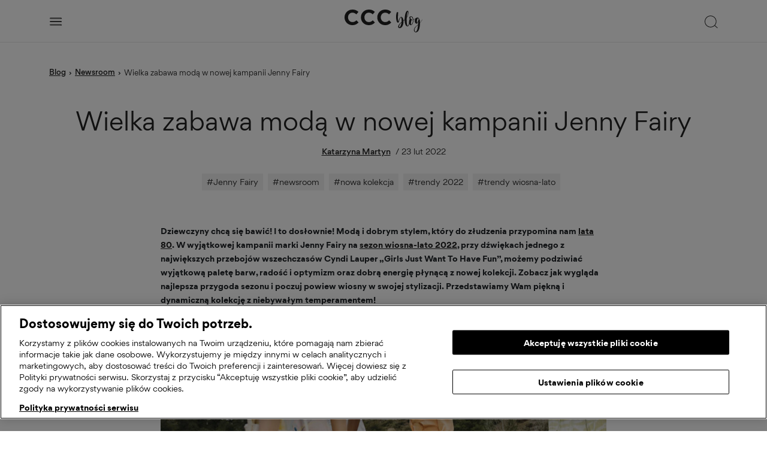

--- FILE ---
content_type: text/html; charset=UTF-8
request_url: https://blog.ccc.eu/pl/wielka-zabawa-moda-w-nowej-kampanii-jenny-fairy/
body_size: 36031
content:
<!doctype html>
<html lang="pl-PL" prefix="og: https://ogp.me/ns#" class="no-js">
	<head>
        
        <!-- ONE TRUST MOD SCRIPT -->
        
        <script>
            window.ccc_oneTrustData = []        </script>
        <script src="https://blog.ccc.eu/pl/wp-content/themes/cccblog/assets/js/onetrust/dist/onetrust.js?ver=10.6"></script>

        <!-- END ONE TRUST MOD SCRIPT -->

        
            <!--suppress JSUnusedLocalSymbols, JSDuplicatedDeclaration, CommaExpressionJS -->
            <script>
                function onSyneriseLoad() {
                    SR.init({
                        'trackerKey':       'ACBC2233-54AD-A0D9-7F9B-0ADE9CF37132',
                        'domain':           '.ccc.eu',
                        'dataLayer':        dataLayer,
                        'trackingDomain':   'https://plapi.ccc.eu',
                        'disableWebPush':   true
                    });
                }

                (function (s, y, n, e, r, i, se) {
                    s['SyneriseObjectNamespace'] = r; s[r] = s[r] || [],
                        s[r]._t = 1 * new Date(), s[r]._i = 0, s[r]._l = i; var z = y.createElement(n),
                        se = y.getElementsByTagName(n)[0]; z.async = 1; z.src = e; se.parentNode.insertBefore(z, se);
                    z.onload = z.onreadystatechange = function () {
                        var rdy = z.readyState;
                        if (!rdy || /complete|loaded/.test(z.readyState)) {
                            s[i](); z.onload = null;
                            z.onreadystatechange = null;
                        }
                    };
                })(window, document, 'script',
                    '//plapi.ccc.eu/jskjhdf0.js', 'SR', 'onSyneriseLoad');
            </script>
        
        		
		
            <!-- OneTrust Cookies Consent Notice start for blog.ccc.eu -->

            <!--suppress JSUnresolvedLibraryURL -->
            <script
                src=https://cdn.cookielaw.org/consent/962c40e2-ac94-4214-beb3-964572a48e5e/otSDKStub.js
                data-document-language="true"
                type="text/javascript"
                charset="UTF-8"
                data-domain-script="962c40e2-ac94-4214-beb3-964572a48e5e">
            </script>
        
            <script>
                window.OptanonWrapper = () => {
                    oneTrustMod.bindForceOpenPopupAfterSomeTime();
                    oneTrustMod.saveInactiveGroupsToCookie();
                    oneTrustMod.bindSetDataSubjectId();
                    oneTrustMod.bindReloadPageOnUserAccept();
                    oneTrustMod.bindRemoveCookiesAfterUserOptOut();
                }
            </script>

            <!-- OneTrust Cookies Consent Notice end for blog.ccc.eu -->
		
		
        <!-- Google Tag Manager -->
        
                        <script>
                // Define dataLayer and the gtag function.
                window.dataLayer = window.dataLayer || [];
                function gtag(){dataLayer.push(arguments);}

                // Default ad_storage to 'denied'.
                gtag(
                    'consent',
                    'default',
                    {
                        'ad_storage':        'denied',
                        'analytics_storage': 'denied',
                        'wait_for_update':   500
                    }
                );
            </script>
            
            <script style="display: none;">(function(w,d,s,l,i){w[l]=w[l]||[];w[l].push({'gtm.start':
                        new Date().getTime(),event:'gtm.js'});var f=d.getElementsByTagName(s)[0],
                    j=d.createElement(s),dl=l!='dataLayer'?'&l='+l:'';j.async=true;j.src=
                    'https://www.googletagmanager.com/gtm.js?id='+i+dl;f.parentNode.insertBefore(j,f);
                })(window,document,'script','dataLayer','GTM-WFKXMDLB');
            </script>

                <!-- End Google Tag Manager -->

        <meta charset="UTF-8">
        <title>Kampania Girls Just Want To Have Fun od Jenny Fairy</title>
        <link href="//www.google-analytics.com" rel="dns-prefetch">
        <meta http-equiv="X-UA-Compatible" content="IE=edge,chrome=1">
        <meta name="viewport" content="width=device-width, initial-scale=1.0, maximum-scale=1, user-scalable=0"/>
        <meta name="google-site-verification" content="e8C6r9-iqqybKzzocUYLhfplVg7_2iKDYVYAUe0HajI" />

        <!-- Clarity  -->
        
        
        <script class="optanon-category-C0002" type="text/javascript">
            (function(c,l,a,r,i,t,y){
                c[a]=c[a]||function(){(c[a].q=c[a].q||[]).push(arguments)};
                t=l.createElement(r);t.async=1;t.src="https://www.clarity.ms/tag/"+i;
                y=l.getElementsByTagName(r)[0];y.parentNode.insertBefore(t,y);
            })(window, document, "clarity", "script", "8yxzbhqs77");
        </script>

        
<!-- Optymalizacja wyszukiwarek według Rank Math - https://rankmath.com/ -->
<meta name="description" content="Powitajmy wiosnę w pięknym kolorowym stylu, zachwycając się nową kampanią Jenny Fairy: „Girls Just Want To Have Fun”!"/>
<meta name="robots" content="follow, index, max-snippet:-1, max-video-preview:-1, max-image-preview:large"/>
<link rel="canonical" href="https://blog.ccc.eu/pl/wielka-zabawa-moda-w-nowej-kampanii-jenny-fairy/" />
<meta property="og:locale" content="pl_PL" />
<meta property="og:type" content="article" />
<meta property="og:title" content="Kampania Girls Just Want To Have Fun od Jenny Fairy" />
<meta property="og:description" content="Powitajmy wiosnę w pięknym kolorowym stylu, zachwycając się nową kampanią Jenny Fairy: „Girls Just Want To Have Fun”!" />
<meta property="og:url" content="https://blog.ccc.eu/pl/wielka-zabawa-moda-w-nowej-kampanii-jenny-fairy/" />
<meta property="og:site_name" content="CCC Fashion blog" />
<meta property="article:tag" content="Jenny Fairy" />
<meta property="article:tag" content="newsroom" />
<meta property="article:tag" content="nowa kolekcja" />
<meta property="article:tag" content="trendy 2022" />
<meta property="article:tag" content="trendy wiosna-lato" />
<meta property="article:section" content="newsroom" />
<meta property="og:updated_time" content="2023-09-06T16:07:35+02:00" />
<meta property="og:image" content="https://blog.ccc.eu/pl/wp-content/uploads/2022/02/JF-SS22_20220112_DC_JF_SH07_139_60m.jpg" />
<meta property="og:image:secure_url" content="https://blog.ccc.eu/pl/wp-content/uploads/2022/02/JF-SS22_20220112_DC_JF_SH07_139_60m.jpg" />
<meta property="og:image:width" content="1032" />
<meta property="og:image:height" content="726" />
<meta property="og:image:alt" content="torebki damskie i obuwie damskie jenny fairy" />
<meta property="og:image:type" content="image/jpeg" />
<meta property="article:published_time" content="2022-02-23T14:29:47+01:00" />
<meta property="article:modified_time" content="2023-09-06T16:07:35+02:00" />
<meta name="twitter:card" content="summary_large_image" />
<meta name="twitter:title" content="Kampania Girls Just Want To Have Fun od Jenny Fairy" />
<meta name="twitter:description" content="Powitajmy wiosnę w pięknym kolorowym stylu, zachwycając się nową kampanią Jenny Fairy: „Girls Just Want To Have Fun”!" />
<meta name="twitter:image" content="https://blog.ccc.eu/pl/wp-content/uploads/2022/02/JF-SS22_20220112_DC_JF_SH07_139_60m.jpg" />
<meta name="twitter:label1" content="Napisane przez" />
<meta name="twitter:data1" content="Katarzyna Martyn" />
<meta name="twitter:label2" content="Czas czytania" />
<meta name="twitter:data2" content="3 minuty" />
<script type="application/ld+json" class="rank-math-schema">{"@context":"https://schema.org","@graph":[{"@type":"Organization","@id":"https://blog.ccc.eu/pl/#organization","name":"CCC S.A.","url":"https://blog.ccc.eu/pl","logo":{"@type":"ImageObject","@id":"https://blog.ccc.eu/pl/#logo","url":"https://blog.ccc.eu/pl/wp-content/uploads/2022/04/ccc-logo-blog.png","contentUrl":"https://blog.ccc.eu/pl/wp-content/uploads/2022/04/ccc-logo-blog.png","caption":"CCC Fashion blog","inLanguage":"pl-PL","width":"700","height":"205"}},{"@type":"WebSite","@id":"https://blog.ccc.eu/pl/#website","url":"https://blog.ccc.eu/pl","name":"CCC Fashion blog","publisher":{"@id":"https://blog.ccc.eu/pl/#organization"},"inLanguage":"pl-PL"},{"@type":"ImageObject","@id":"https://blog.ccc.eu/pl/wp-content/uploads/2022/02/JF-SS22_20220112_DC_JF_SH07_139_60m.jpg","url":"https://blog.ccc.eu/pl/wp-content/uploads/2022/02/JF-SS22_20220112_DC_JF_SH07_139_60m.jpg","width":"1032","height":"726","caption":"torebki damskie i obuwie damskie jenny fairy","inLanguage":"pl-PL"},{"@type":"BreadcrumbList","@id":"https://blog.ccc.eu/pl/wielka-zabawa-moda-w-nowej-kampanii-jenny-fairy/#breadcrumb","itemListElement":[{"@type":"ListItem","position":"1","item":{"@id":"https://blog.ccc.eu/pl","name":"Strona g\u0142\u00f3wna"}},{"@type":"ListItem","position":"2","item":{"@id":"https://blog.ccc.eu/pl/newsroom/","name":"newsroom"}},{"@type":"ListItem","position":"3","item":{"@id":"https://blog.ccc.eu/pl/wielka-zabawa-moda-w-nowej-kampanii-jenny-fairy/","name":"Wielka zabawa mod\u0105 w nowej kampanii Jenny Fairy"}}]},{"@type":"WebPage","@id":"https://blog.ccc.eu/pl/wielka-zabawa-moda-w-nowej-kampanii-jenny-fairy/#webpage","url":"https://blog.ccc.eu/pl/wielka-zabawa-moda-w-nowej-kampanii-jenny-fairy/","name":"Kampania Girls Just Want To Have Fun od Jenny Fairy","datePublished":"2022-02-23T14:29:47+01:00","dateModified":"2023-09-06T16:07:35+02:00","isPartOf":{"@id":"https://blog.ccc.eu/pl/#website"},"primaryImageOfPage":{"@id":"https://blog.ccc.eu/pl/wp-content/uploads/2022/02/JF-SS22_20220112_DC_JF_SH07_139_60m.jpg"},"inLanguage":"pl-PL","breadcrumb":{"@id":"https://blog.ccc.eu/pl/wielka-zabawa-moda-w-nowej-kampanii-jenny-fairy/#breadcrumb"}},{"@type":"Person","@id":"https://blog.ccc.eu/pl/author/katarzyna-martyn/","name":"Katarzyna Martyn","url":"https://blog.ccc.eu/pl/author/katarzyna-martyn/","image":{"@type":"ImageObject","@id":"https://blog.ccc.eu/pl/wp-content/uploads/2024/04/Katarzyna-Martyn-150x150.jpg","url":"https://blog.ccc.eu/pl/wp-content/uploads/2024/04/Katarzyna-Martyn-150x150.jpg","caption":"Katarzyna Martyn","inLanguage":"pl-PL"},"worksFor":{"@id":"https://blog.ccc.eu/pl/#organization"}},{"@type":"Article","headline":"Kampania Girls Just Want To Have Fun od Jenny Fairy","datePublished":"2022-02-23T14:29:47+01:00","dateModified":"2023-09-06T16:07:35+02:00","articleSection":"newsroom","author":{"@id":"https://blog.ccc.eu/pl/author/katarzyna-martyn/","name":"Katarzyna Martyn"},"publisher":{"@id":"https://blog.ccc.eu/pl/#organization"},"description":"Powitajmy wiosn\u0119 w pi\u0119knym kolorowym stylu, zachwycaj\u0105c si\u0119 now\u0105 kampani\u0105 Jenny Fairy: \u201eGirls Just Want To Have Fun\u201d!","name":"Kampania Girls Just Want To Have Fun od Jenny Fairy","@id":"https://blog.ccc.eu/pl/wielka-zabawa-moda-w-nowej-kampanii-jenny-fairy/#richSnippet","isPartOf":{"@id":"https://blog.ccc.eu/pl/wielka-zabawa-moda-w-nowej-kampanii-jenny-fairy/#webpage"},"image":{"@id":"https://blog.ccc.eu/pl/wp-content/uploads/2022/02/JF-SS22_20220112_DC_JF_SH07_139_60m.jpg"},"inLanguage":"pl-PL","mainEntityOfPage":{"@id":"https://blog.ccc.eu/pl/wielka-zabawa-moda-w-nowej-kampanii-jenny-fairy/#webpage"}}]}</script>
<!-- /Wtyczka Rank Math WordPress SEO -->

<link rel="alternate" type="application/rss+xml" title="CCC Fashion blog &raquo; Wielka zabawa modą w nowej kampanii Jenny Fairy Kanał z komentarzami" href="https://blog.ccc.eu/pl/wielka-zabawa-moda-w-nowej-kampanii-jenny-fairy/feed/" />
<link rel="alternate" title="oEmbed (JSON)" type="application/json+oembed" href="https://blog.ccc.eu/pl/wp-json/oembed/1.0/embed?url=https%3A%2F%2Fblog.ccc.eu%2Fpl%2Fwielka-zabawa-moda-w-nowej-kampanii-jenny-fairy%2F" />
<link rel="alternate" title="oEmbed (XML)" type="text/xml+oembed" href="https://blog.ccc.eu/pl/wp-json/oembed/1.0/embed?url=https%3A%2F%2Fblog.ccc.eu%2Fpl%2Fwielka-zabawa-moda-w-nowej-kampanii-jenny-fairy%2F&#038;format=xml" />
<style id='wp-img-auto-sizes-contain-inline-css' type='text/css'>
img:is([sizes=auto i],[sizes^="auto," i]){contain-intrinsic-size:3000px 1500px}
/*# sourceURL=wp-img-auto-sizes-contain-inline-css */
</style>
<style id='wp-emoji-styles-inline-css' type='text/css'>

	img.wp-smiley, img.emoji {
		display: inline !important;
		border: none !important;
		box-shadow: none !important;
		height: 1em !important;
		width: 1em !important;
		margin: 0 0.07em !important;
		vertical-align: -0.1em !important;
		background: none !important;
		padding: 0 !important;
	}
/*# sourceURL=wp-emoji-styles-inline-css */
</style>
<style id='wp-block-library-inline-css' type='text/css'>
:root{--wp-block-synced-color:#7a00df;--wp-block-synced-color--rgb:122,0,223;--wp-bound-block-color:var(--wp-block-synced-color);--wp-editor-canvas-background:#ddd;--wp-admin-theme-color:#007cba;--wp-admin-theme-color--rgb:0,124,186;--wp-admin-theme-color-darker-10:#006ba1;--wp-admin-theme-color-darker-10--rgb:0,107,160.5;--wp-admin-theme-color-darker-20:#005a87;--wp-admin-theme-color-darker-20--rgb:0,90,135;--wp-admin-border-width-focus:2px}@media (min-resolution:192dpi){:root{--wp-admin-border-width-focus:1.5px}}.wp-element-button{cursor:pointer}:root .has-very-light-gray-background-color{background-color:#eee}:root .has-very-dark-gray-background-color{background-color:#313131}:root .has-very-light-gray-color{color:#eee}:root .has-very-dark-gray-color{color:#313131}:root .has-vivid-green-cyan-to-vivid-cyan-blue-gradient-background{background:linear-gradient(135deg,#00d084,#0693e3)}:root .has-purple-crush-gradient-background{background:linear-gradient(135deg,#34e2e4,#4721fb 50%,#ab1dfe)}:root .has-hazy-dawn-gradient-background{background:linear-gradient(135deg,#faaca8,#dad0ec)}:root .has-subdued-olive-gradient-background{background:linear-gradient(135deg,#fafae1,#67a671)}:root .has-atomic-cream-gradient-background{background:linear-gradient(135deg,#fdd79a,#004a59)}:root .has-nightshade-gradient-background{background:linear-gradient(135deg,#330968,#31cdcf)}:root .has-midnight-gradient-background{background:linear-gradient(135deg,#020381,#2874fc)}:root{--wp--preset--font-size--normal:16px;--wp--preset--font-size--huge:42px}.has-regular-font-size{font-size:1em}.has-larger-font-size{font-size:2.625em}.has-normal-font-size{font-size:var(--wp--preset--font-size--normal)}.has-huge-font-size{font-size:var(--wp--preset--font-size--huge)}.has-text-align-center{text-align:center}.has-text-align-left{text-align:left}.has-text-align-right{text-align:right}.has-fit-text{white-space:nowrap!important}#end-resizable-editor-section{display:none}.aligncenter{clear:both}.items-justified-left{justify-content:flex-start}.items-justified-center{justify-content:center}.items-justified-right{justify-content:flex-end}.items-justified-space-between{justify-content:space-between}.screen-reader-text{border:0;clip-path:inset(50%);height:1px;margin:-1px;overflow:hidden;padding:0;position:absolute;width:1px;word-wrap:normal!important}.screen-reader-text:focus{background-color:#ddd;clip-path:none;color:#444;display:block;font-size:1em;height:auto;left:5px;line-height:normal;padding:15px 23px 14px;text-decoration:none;top:5px;width:auto;z-index:100000}html :where(.has-border-color){border-style:solid}html :where([style*=border-top-color]){border-top-style:solid}html :where([style*=border-right-color]){border-right-style:solid}html :where([style*=border-bottom-color]){border-bottom-style:solid}html :where([style*=border-left-color]){border-left-style:solid}html :where([style*=border-width]){border-style:solid}html :where([style*=border-top-width]){border-top-style:solid}html :where([style*=border-right-width]){border-right-style:solid}html :where([style*=border-bottom-width]){border-bottom-style:solid}html :where([style*=border-left-width]){border-left-style:solid}html :where(img[class*=wp-image-]){height:auto;max-width:100%}:where(figure){margin:0 0 1em}html :where(.is-position-sticky){--wp-admin--admin-bar--position-offset:var(--wp-admin--admin-bar--height,0px)}@media screen and (max-width:600px){html :where(.is-position-sticky){--wp-admin--admin-bar--position-offset:0px}}

/*# sourceURL=wp-block-library-inline-css */
</style><style id='wp-block-gallery-inline-css' type='text/css'>
.blocks-gallery-grid:not(.has-nested-images),.wp-block-gallery:not(.has-nested-images){display:flex;flex-wrap:wrap;list-style-type:none;margin:0;padding:0}.blocks-gallery-grid:not(.has-nested-images) .blocks-gallery-image,.blocks-gallery-grid:not(.has-nested-images) .blocks-gallery-item,.wp-block-gallery:not(.has-nested-images) .blocks-gallery-image,.wp-block-gallery:not(.has-nested-images) .blocks-gallery-item{display:flex;flex-direction:column;flex-grow:1;justify-content:center;margin:0 1em 1em 0;position:relative;width:calc(50% - 1em)}.blocks-gallery-grid:not(.has-nested-images) .blocks-gallery-image:nth-of-type(2n),.blocks-gallery-grid:not(.has-nested-images) .blocks-gallery-item:nth-of-type(2n),.wp-block-gallery:not(.has-nested-images) .blocks-gallery-image:nth-of-type(2n),.wp-block-gallery:not(.has-nested-images) .blocks-gallery-item:nth-of-type(2n){margin-right:0}.blocks-gallery-grid:not(.has-nested-images) .blocks-gallery-image figure,.blocks-gallery-grid:not(.has-nested-images) .blocks-gallery-item figure,.wp-block-gallery:not(.has-nested-images) .blocks-gallery-image figure,.wp-block-gallery:not(.has-nested-images) .blocks-gallery-item figure{align-items:flex-end;display:flex;height:100%;justify-content:flex-start;margin:0}.blocks-gallery-grid:not(.has-nested-images) .blocks-gallery-image img,.blocks-gallery-grid:not(.has-nested-images) .blocks-gallery-item img,.wp-block-gallery:not(.has-nested-images) .blocks-gallery-image img,.wp-block-gallery:not(.has-nested-images) .blocks-gallery-item img{display:block;height:auto;max-width:100%;width:auto}.blocks-gallery-grid:not(.has-nested-images) .blocks-gallery-image figcaption,.blocks-gallery-grid:not(.has-nested-images) .blocks-gallery-item figcaption,.wp-block-gallery:not(.has-nested-images) .blocks-gallery-image figcaption,.wp-block-gallery:not(.has-nested-images) .blocks-gallery-item figcaption{background:linear-gradient(0deg,#000000b3,#0000004d 70%,#0000);bottom:0;box-sizing:border-box;color:#fff;font-size:.8em;margin:0;max-height:100%;overflow:auto;padding:3em .77em .7em;position:absolute;text-align:center;width:100%;z-index:2}.blocks-gallery-grid:not(.has-nested-images) .blocks-gallery-image figcaption img,.blocks-gallery-grid:not(.has-nested-images) .blocks-gallery-item figcaption img,.wp-block-gallery:not(.has-nested-images) .blocks-gallery-image figcaption img,.wp-block-gallery:not(.has-nested-images) .blocks-gallery-item figcaption img{display:inline}.blocks-gallery-grid:not(.has-nested-images) figcaption,.wp-block-gallery:not(.has-nested-images) figcaption{flex-grow:1}.blocks-gallery-grid:not(.has-nested-images).is-cropped .blocks-gallery-image a,.blocks-gallery-grid:not(.has-nested-images).is-cropped .blocks-gallery-image img,.blocks-gallery-grid:not(.has-nested-images).is-cropped .blocks-gallery-item a,.blocks-gallery-grid:not(.has-nested-images).is-cropped .blocks-gallery-item img,.wp-block-gallery:not(.has-nested-images).is-cropped .blocks-gallery-image a,.wp-block-gallery:not(.has-nested-images).is-cropped .blocks-gallery-image img,.wp-block-gallery:not(.has-nested-images).is-cropped .blocks-gallery-item a,.wp-block-gallery:not(.has-nested-images).is-cropped .blocks-gallery-item img{flex:1;height:100%;object-fit:cover;width:100%}.blocks-gallery-grid:not(.has-nested-images).columns-1 .blocks-gallery-image,.blocks-gallery-grid:not(.has-nested-images).columns-1 .blocks-gallery-item,.wp-block-gallery:not(.has-nested-images).columns-1 .blocks-gallery-image,.wp-block-gallery:not(.has-nested-images).columns-1 .blocks-gallery-item{margin-right:0;width:100%}@media (min-width:600px){.blocks-gallery-grid:not(.has-nested-images).columns-3 .blocks-gallery-image,.blocks-gallery-grid:not(.has-nested-images).columns-3 .blocks-gallery-item,.wp-block-gallery:not(.has-nested-images).columns-3 .blocks-gallery-image,.wp-block-gallery:not(.has-nested-images).columns-3 .blocks-gallery-item{margin-right:1em;width:calc(33.33333% - .66667em)}.blocks-gallery-grid:not(.has-nested-images).columns-4 .blocks-gallery-image,.blocks-gallery-grid:not(.has-nested-images).columns-4 .blocks-gallery-item,.wp-block-gallery:not(.has-nested-images).columns-4 .blocks-gallery-image,.wp-block-gallery:not(.has-nested-images).columns-4 .blocks-gallery-item{margin-right:1em;width:calc(25% - .75em)}.blocks-gallery-grid:not(.has-nested-images).columns-5 .blocks-gallery-image,.blocks-gallery-grid:not(.has-nested-images).columns-5 .blocks-gallery-item,.wp-block-gallery:not(.has-nested-images).columns-5 .blocks-gallery-image,.wp-block-gallery:not(.has-nested-images).columns-5 .blocks-gallery-item{margin-right:1em;width:calc(20% - .8em)}.blocks-gallery-grid:not(.has-nested-images).columns-6 .blocks-gallery-image,.blocks-gallery-grid:not(.has-nested-images).columns-6 .blocks-gallery-item,.wp-block-gallery:not(.has-nested-images).columns-6 .blocks-gallery-image,.wp-block-gallery:not(.has-nested-images).columns-6 .blocks-gallery-item{margin-right:1em;width:calc(16.66667% - .83333em)}.blocks-gallery-grid:not(.has-nested-images).columns-7 .blocks-gallery-image,.blocks-gallery-grid:not(.has-nested-images).columns-7 .blocks-gallery-item,.wp-block-gallery:not(.has-nested-images).columns-7 .blocks-gallery-image,.wp-block-gallery:not(.has-nested-images).columns-7 .blocks-gallery-item{margin-right:1em;width:calc(14.28571% - .85714em)}.blocks-gallery-grid:not(.has-nested-images).columns-8 .blocks-gallery-image,.blocks-gallery-grid:not(.has-nested-images).columns-8 .blocks-gallery-item,.wp-block-gallery:not(.has-nested-images).columns-8 .blocks-gallery-image,.wp-block-gallery:not(.has-nested-images).columns-8 .blocks-gallery-item{margin-right:1em;width:calc(12.5% - .875em)}.blocks-gallery-grid:not(.has-nested-images).columns-1 .blocks-gallery-image:nth-of-type(1n),.blocks-gallery-grid:not(.has-nested-images).columns-1 .blocks-gallery-item:nth-of-type(1n),.blocks-gallery-grid:not(.has-nested-images).columns-2 .blocks-gallery-image:nth-of-type(2n),.blocks-gallery-grid:not(.has-nested-images).columns-2 .blocks-gallery-item:nth-of-type(2n),.blocks-gallery-grid:not(.has-nested-images).columns-3 .blocks-gallery-image:nth-of-type(3n),.blocks-gallery-grid:not(.has-nested-images).columns-3 .blocks-gallery-item:nth-of-type(3n),.blocks-gallery-grid:not(.has-nested-images).columns-4 .blocks-gallery-image:nth-of-type(4n),.blocks-gallery-grid:not(.has-nested-images).columns-4 .blocks-gallery-item:nth-of-type(4n),.blocks-gallery-grid:not(.has-nested-images).columns-5 .blocks-gallery-image:nth-of-type(5n),.blocks-gallery-grid:not(.has-nested-images).columns-5 .blocks-gallery-item:nth-of-type(5n),.blocks-gallery-grid:not(.has-nested-images).columns-6 .blocks-gallery-image:nth-of-type(6n),.blocks-gallery-grid:not(.has-nested-images).columns-6 .blocks-gallery-item:nth-of-type(6n),.blocks-gallery-grid:not(.has-nested-images).columns-7 .blocks-gallery-image:nth-of-type(7n),.blocks-gallery-grid:not(.has-nested-images).columns-7 .blocks-gallery-item:nth-of-type(7n),.blocks-gallery-grid:not(.has-nested-images).columns-8 .blocks-gallery-image:nth-of-type(8n),.blocks-gallery-grid:not(.has-nested-images).columns-8 .blocks-gallery-item:nth-of-type(8n),.wp-block-gallery:not(.has-nested-images).columns-1 .blocks-gallery-image:nth-of-type(1n),.wp-block-gallery:not(.has-nested-images).columns-1 .blocks-gallery-item:nth-of-type(1n),.wp-block-gallery:not(.has-nested-images).columns-2 .blocks-gallery-image:nth-of-type(2n),.wp-block-gallery:not(.has-nested-images).columns-2 .blocks-gallery-item:nth-of-type(2n),.wp-block-gallery:not(.has-nested-images).columns-3 .blocks-gallery-image:nth-of-type(3n),.wp-block-gallery:not(.has-nested-images).columns-3 .blocks-gallery-item:nth-of-type(3n),.wp-block-gallery:not(.has-nested-images).columns-4 .blocks-gallery-image:nth-of-type(4n),.wp-block-gallery:not(.has-nested-images).columns-4 .blocks-gallery-item:nth-of-type(4n),.wp-block-gallery:not(.has-nested-images).columns-5 .blocks-gallery-image:nth-of-type(5n),.wp-block-gallery:not(.has-nested-images).columns-5 .blocks-gallery-item:nth-of-type(5n),.wp-block-gallery:not(.has-nested-images).columns-6 .blocks-gallery-image:nth-of-type(6n),.wp-block-gallery:not(.has-nested-images).columns-6 .blocks-gallery-item:nth-of-type(6n),.wp-block-gallery:not(.has-nested-images).columns-7 .blocks-gallery-image:nth-of-type(7n),.wp-block-gallery:not(.has-nested-images).columns-7 .blocks-gallery-item:nth-of-type(7n),.wp-block-gallery:not(.has-nested-images).columns-8 .blocks-gallery-image:nth-of-type(8n),.wp-block-gallery:not(.has-nested-images).columns-8 .blocks-gallery-item:nth-of-type(8n){margin-right:0}}.blocks-gallery-grid:not(.has-nested-images) .blocks-gallery-image:last-child,.blocks-gallery-grid:not(.has-nested-images) .blocks-gallery-item:last-child,.wp-block-gallery:not(.has-nested-images) .blocks-gallery-image:last-child,.wp-block-gallery:not(.has-nested-images) .blocks-gallery-item:last-child{margin-right:0}.blocks-gallery-grid:not(.has-nested-images).alignleft,.blocks-gallery-grid:not(.has-nested-images).alignright,.wp-block-gallery:not(.has-nested-images).alignleft,.wp-block-gallery:not(.has-nested-images).alignright{max-width:420px;width:100%}.blocks-gallery-grid:not(.has-nested-images).aligncenter .blocks-gallery-item figure,.wp-block-gallery:not(.has-nested-images).aligncenter .blocks-gallery-item figure{justify-content:center}.wp-block-gallery:not(.is-cropped) .blocks-gallery-item{align-self:flex-start}figure.wp-block-gallery.has-nested-images{align-items:normal}.wp-block-gallery.has-nested-images figure.wp-block-image:not(#individual-image){margin:0;width:calc(50% - var(--wp--style--unstable-gallery-gap, 16px)/2)}.wp-block-gallery.has-nested-images figure.wp-block-image{box-sizing:border-box;display:flex;flex-direction:column;flex-grow:1;justify-content:center;max-width:100%;position:relative}.wp-block-gallery.has-nested-images figure.wp-block-image>a,.wp-block-gallery.has-nested-images figure.wp-block-image>div{flex-direction:column;flex-grow:1;margin:0}.wp-block-gallery.has-nested-images figure.wp-block-image img{display:block;height:auto;max-width:100%!important;width:auto}.wp-block-gallery.has-nested-images figure.wp-block-image figcaption,.wp-block-gallery.has-nested-images figure.wp-block-image:has(figcaption):before{bottom:0;left:0;max-height:100%;position:absolute;right:0}.wp-block-gallery.has-nested-images figure.wp-block-image:has(figcaption):before{backdrop-filter:blur(3px);content:"";height:100%;-webkit-mask-image:linear-gradient(0deg,#000 20%,#0000);mask-image:linear-gradient(0deg,#000 20%,#0000);max-height:40%;pointer-events:none}.wp-block-gallery.has-nested-images figure.wp-block-image figcaption{box-sizing:border-box;color:#fff;font-size:13px;margin:0;overflow:auto;padding:1em;text-align:center;text-shadow:0 0 1.5px #000}.wp-block-gallery.has-nested-images figure.wp-block-image figcaption::-webkit-scrollbar{height:12px;width:12px}.wp-block-gallery.has-nested-images figure.wp-block-image figcaption::-webkit-scrollbar-track{background-color:initial}.wp-block-gallery.has-nested-images figure.wp-block-image figcaption::-webkit-scrollbar-thumb{background-clip:padding-box;background-color:initial;border:3px solid #0000;border-radius:8px}.wp-block-gallery.has-nested-images figure.wp-block-image figcaption:focus-within::-webkit-scrollbar-thumb,.wp-block-gallery.has-nested-images figure.wp-block-image figcaption:focus::-webkit-scrollbar-thumb,.wp-block-gallery.has-nested-images figure.wp-block-image figcaption:hover::-webkit-scrollbar-thumb{background-color:#fffc}.wp-block-gallery.has-nested-images figure.wp-block-image figcaption{scrollbar-color:#0000 #0000;scrollbar-gutter:stable both-edges;scrollbar-width:thin}.wp-block-gallery.has-nested-images figure.wp-block-image figcaption:focus,.wp-block-gallery.has-nested-images figure.wp-block-image figcaption:focus-within,.wp-block-gallery.has-nested-images figure.wp-block-image figcaption:hover{scrollbar-color:#fffc #0000}.wp-block-gallery.has-nested-images figure.wp-block-image figcaption{will-change:transform}@media (hover:none){.wp-block-gallery.has-nested-images figure.wp-block-image figcaption{scrollbar-color:#fffc #0000}}.wp-block-gallery.has-nested-images figure.wp-block-image figcaption{background:linear-gradient(0deg,#0006,#0000)}.wp-block-gallery.has-nested-images figure.wp-block-image figcaption img{display:inline}.wp-block-gallery.has-nested-images figure.wp-block-image figcaption a{color:inherit}.wp-block-gallery.has-nested-images figure.wp-block-image.has-custom-border img{box-sizing:border-box}.wp-block-gallery.has-nested-images figure.wp-block-image.has-custom-border>a,.wp-block-gallery.has-nested-images figure.wp-block-image.has-custom-border>div,.wp-block-gallery.has-nested-images figure.wp-block-image.is-style-rounded>a,.wp-block-gallery.has-nested-images figure.wp-block-image.is-style-rounded>div{flex:1 1 auto}.wp-block-gallery.has-nested-images figure.wp-block-image.has-custom-border figcaption,.wp-block-gallery.has-nested-images figure.wp-block-image.is-style-rounded figcaption{background:none;color:inherit;flex:initial;margin:0;padding:10px 10px 9px;position:relative;text-shadow:none}.wp-block-gallery.has-nested-images figure.wp-block-image.has-custom-border:before,.wp-block-gallery.has-nested-images figure.wp-block-image.is-style-rounded:before{content:none}.wp-block-gallery.has-nested-images figcaption{flex-basis:100%;flex-grow:1;text-align:center}.wp-block-gallery.has-nested-images:not(.is-cropped) figure.wp-block-image:not(#individual-image){margin-bottom:auto;margin-top:0}.wp-block-gallery.has-nested-images.is-cropped figure.wp-block-image:not(#individual-image){align-self:inherit}.wp-block-gallery.has-nested-images.is-cropped figure.wp-block-image:not(#individual-image)>a,.wp-block-gallery.has-nested-images.is-cropped figure.wp-block-image:not(#individual-image)>div:not(.components-drop-zone){display:flex}.wp-block-gallery.has-nested-images.is-cropped figure.wp-block-image:not(#individual-image) a,.wp-block-gallery.has-nested-images.is-cropped figure.wp-block-image:not(#individual-image) img{flex:1 0 0%;height:100%;object-fit:cover;width:100%}.wp-block-gallery.has-nested-images.columns-1 figure.wp-block-image:not(#individual-image){width:100%}@media (min-width:600px){.wp-block-gallery.has-nested-images.columns-3 figure.wp-block-image:not(#individual-image){width:calc(33.33333% - var(--wp--style--unstable-gallery-gap, 16px)*.66667)}.wp-block-gallery.has-nested-images.columns-4 figure.wp-block-image:not(#individual-image){width:calc(25% - var(--wp--style--unstable-gallery-gap, 16px)*.75)}.wp-block-gallery.has-nested-images.columns-5 figure.wp-block-image:not(#individual-image){width:calc(20% - var(--wp--style--unstable-gallery-gap, 16px)*.8)}.wp-block-gallery.has-nested-images.columns-6 figure.wp-block-image:not(#individual-image){width:calc(16.66667% - var(--wp--style--unstable-gallery-gap, 16px)*.83333)}.wp-block-gallery.has-nested-images.columns-7 figure.wp-block-image:not(#individual-image){width:calc(14.28571% - var(--wp--style--unstable-gallery-gap, 16px)*.85714)}.wp-block-gallery.has-nested-images.columns-8 figure.wp-block-image:not(#individual-image){width:calc(12.5% - var(--wp--style--unstable-gallery-gap, 16px)*.875)}.wp-block-gallery.has-nested-images.columns-default figure.wp-block-image:not(#individual-image){width:calc(33.33% - var(--wp--style--unstable-gallery-gap, 16px)*.66667)}.wp-block-gallery.has-nested-images.columns-default figure.wp-block-image:not(#individual-image):first-child:nth-last-child(2),.wp-block-gallery.has-nested-images.columns-default figure.wp-block-image:not(#individual-image):first-child:nth-last-child(2)~figure.wp-block-image:not(#individual-image){width:calc(50% - var(--wp--style--unstable-gallery-gap, 16px)*.5)}.wp-block-gallery.has-nested-images.columns-default figure.wp-block-image:not(#individual-image):first-child:last-child{width:100%}}.wp-block-gallery.has-nested-images.alignleft,.wp-block-gallery.has-nested-images.alignright{max-width:420px;width:100%}.wp-block-gallery.has-nested-images.aligncenter{justify-content:center}
/*# sourceURL=https://blog.ccc.eu/pl/wp-includes/blocks/gallery/style.min.css */
</style>
<style id='wp-block-heading-inline-css' type='text/css'>
h1:where(.wp-block-heading).has-background,h2:where(.wp-block-heading).has-background,h3:where(.wp-block-heading).has-background,h4:where(.wp-block-heading).has-background,h5:where(.wp-block-heading).has-background,h6:where(.wp-block-heading).has-background{padding:1.25em 2.375em}h1.has-text-align-left[style*=writing-mode]:where([style*=vertical-lr]),h1.has-text-align-right[style*=writing-mode]:where([style*=vertical-rl]),h2.has-text-align-left[style*=writing-mode]:where([style*=vertical-lr]),h2.has-text-align-right[style*=writing-mode]:where([style*=vertical-rl]),h3.has-text-align-left[style*=writing-mode]:where([style*=vertical-lr]),h3.has-text-align-right[style*=writing-mode]:where([style*=vertical-rl]),h4.has-text-align-left[style*=writing-mode]:where([style*=vertical-lr]),h4.has-text-align-right[style*=writing-mode]:where([style*=vertical-rl]),h5.has-text-align-left[style*=writing-mode]:where([style*=vertical-lr]),h5.has-text-align-right[style*=writing-mode]:where([style*=vertical-rl]),h6.has-text-align-left[style*=writing-mode]:where([style*=vertical-lr]),h6.has-text-align-right[style*=writing-mode]:where([style*=vertical-rl]){rotate:180deg}
/*# sourceURL=https://blog.ccc.eu/pl/wp-includes/blocks/heading/style.min.css */
</style>
<style id='wp-block-image-inline-css' type='text/css'>
.wp-block-image>a,.wp-block-image>figure>a{display:inline-block}.wp-block-image img{box-sizing:border-box;height:auto;max-width:100%;vertical-align:bottom}@media not (prefers-reduced-motion){.wp-block-image img.hide{visibility:hidden}.wp-block-image img.show{animation:show-content-image .4s}}.wp-block-image[style*=border-radius] img,.wp-block-image[style*=border-radius]>a{border-radius:inherit}.wp-block-image.has-custom-border img{box-sizing:border-box}.wp-block-image.aligncenter{text-align:center}.wp-block-image.alignfull>a,.wp-block-image.alignwide>a{width:100%}.wp-block-image.alignfull img,.wp-block-image.alignwide img{height:auto;width:100%}.wp-block-image .aligncenter,.wp-block-image .alignleft,.wp-block-image .alignright,.wp-block-image.aligncenter,.wp-block-image.alignleft,.wp-block-image.alignright{display:table}.wp-block-image .aligncenter>figcaption,.wp-block-image .alignleft>figcaption,.wp-block-image .alignright>figcaption,.wp-block-image.aligncenter>figcaption,.wp-block-image.alignleft>figcaption,.wp-block-image.alignright>figcaption{caption-side:bottom;display:table-caption}.wp-block-image .alignleft{float:left;margin:.5em 1em .5em 0}.wp-block-image .alignright{float:right;margin:.5em 0 .5em 1em}.wp-block-image .aligncenter{margin-left:auto;margin-right:auto}.wp-block-image :where(figcaption){margin-bottom:1em;margin-top:.5em}.wp-block-image.is-style-circle-mask img{border-radius:9999px}@supports ((-webkit-mask-image:none) or (mask-image:none)) or (-webkit-mask-image:none){.wp-block-image.is-style-circle-mask img{border-radius:0;-webkit-mask-image:url('data:image/svg+xml;utf8,<svg viewBox="0 0 100 100" xmlns="http://www.w3.org/2000/svg"><circle cx="50" cy="50" r="50"/></svg>');mask-image:url('data:image/svg+xml;utf8,<svg viewBox="0 0 100 100" xmlns="http://www.w3.org/2000/svg"><circle cx="50" cy="50" r="50"/></svg>');mask-mode:alpha;-webkit-mask-position:center;mask-position:center;-webkit-mask-repeat:no-repeat;mask-repeat:no-repeat;-webkit-mask-size:contain;mask-size:contain}}:root :where(.wp-block-image.is-style-rounded img,.wp-block-image .is-style-rounded img){border-radius:9999px}.wp-block-image figure{margin:0}.wp-lightbox-container{display:flex;flex-direction:column;position:relative}.wp-lightbox-container img{cursor:zoom-in}.wp-lightbox-container img:hover+button{opacity:1}.wp-lightbox-container button{align-items:center;backdrop-filter:blur(16px) saturate(180%);background-color:#5a5a5a40;border:none;border-radius:4px;cursor:zoom-in;display:flex;height:20px;justify-content:center;opacity:0;padding:0;position:absolute;right:16px;text-align:center;top:16px;width:20px;z-index:100}@media not (prefers-reduced-motion){.wp-lightbox-container button{transition:opacity .2s ease}}.wp-lightbox-container button:focus-visible{outline:3px auto #5a5a5a40;outline:3px auto -webkit-focus-ring-color;outline-offset:3px}.wp-lightbox-container button:hover{cursor:pointer;opacity:1}.wp-lightbox-container button:focus{opacity:1}.wp-lightbox-container button:focus,.wp-lightbox-container button:hover,.wp-lightbox-container button:not(:hover):not(:active):not(.has-background){background-color:#5a5a5a40;border:none}.wp-lightbox-overlay{box-sizing:border-box;cursor:zoom-out;height:100vh;left:0;overflow:hidden;position:fixed;top:0;visibility:hidden;width:100%;z-index:100000}.wp-lightbox-overlay .close-button{align-items:center;cursor:pointer;display:flex;justify-content:center;min-height:40px;min-width:40px;padding:0;position:absolute;right:calc(env(safe-area-inset-right) + 16px);top:calc(env(safe-area-inset-top) + 16px);z-index:5000000}.wp-lightbox-overlay .close-button:focus,.wp-lightbox-overlay .close-button:hover,.wp-lightbox-overlay .close-button:not(:hover):not(:active):not(.has-background){background:none;border:none}.wp-lightbox-overlay .lightbox-image-container{height:var(--wp--lightbox-container-height);left:50%;overflow:hidden;position:absolute;top:50%;transform:translate(-50%,-50%);transform-origin:top left;width:var(--wp--lightbox-container-width);z-index:9999999999}.wp-lightbox-overlay .wp-block-image{align-items:center;box-sizing:border-box;display:flex;height:100%;justify-content:center;margin:0;position:relative;transform-origin:0 0;width:100%;z-index:3000000}.wp-lightbox-overlay .wp-block-image img{height:var(--wp--lightbox-image-height);min-height:var(--wp--lightbox-image-height);min-width:var(--wp--lightbox-image-width);width:var(--wp--lightbox-image-width)}.wp-lightbox-overlay .wp-block-image figcaption{display:none}.wp-lightbox-overlay button{background:none;border:none}.wp-lightbox-overlay .scrim{background-color:#fff;height:100%;opacity:.9;position:absolute;width:100%;z-index:2000000}.wp-lightbox-overlay.active{visibility:visible}@media not (prefers-reduced-motion){.wp-lightbox-overlay.active{animation:turn-on-visibility .25s both}.wp-lightbox-overlay.active img{animation:turn-on-visibility .35s both}.wp-lightbox-overlay.show-closing-animation:not(.active){animation:turn-off-visibility .35s both}.wp-lightbox-overlay.show-closing-animation:not(.active) img{animation:turn-off-visibility .25s both}.wp-lightbox-overlay.zoom.active{animation:none;opacity:1;visibility:visible}.wp-lightbox-overlay.zoom.active .lightbox-image-container{animation:lightbox-zoom-in .4s}.wp-lightbox-overlay.zoom.active .lightbox-image-container img{animation:none}.wp-lightbox-overlay.zoom.active .scrim{animation:turn-on-visibility .4s forwards}.wp-lightbox-overlay.zoom.show-closing-animation:not(.active){animation:none}.wp-lightbox-overlay.zoom.show-closing-animation:not(.active) .lightbox-image-container{animation:lightbox-zoom-out .4s}.wp-lightbox-overlay.zoom.show-closing-animation:not(.active) .lightbox-image-container img{animation:none}.wp-lightbox-overlay.zoom.show-closing-animation:not(.active) .scrim{animation:turn-off-visibility .4s forwards}}@keyframes show-content-image{0%{visibility:hidden}99%{visibility:hidden}to{visibility:visible}}@keyframes turn-on-visibility{0%{opacity:0}to{opacity:1}}@keyframes turn-off-visibility{0%{opacity:1;visibility:visible}99%{opacity:0;visibility:visible}to{opacity:0;visibility:hidden}}@keyframes lightbox-zoom-in{0%{transform:translate(calc((-100vw + var(--wp--lightbox-scrollbar-width))/2 + var(--wp--lightbox-initial-left-position)),calc(-50vh + var(--wp--lightbox-initial-top-position))) scale(var(--wp--lightbox-scale))}to{transform:translate(-50%,-50%) scale(1)}}@keyframes lightbox-zoom-out{0%{transform:translate(-50%,-50%) scale(1);visibility:visible}99%{visibility:visible}to{transform:translate(calc((-100vw + var(--wp--lightbox-scrollbar-width))/2 + var(--wp--lightbox-initial-left-position)),calc(-50vh + var(--wp--lightbox-initial-top-position))) scale(var(--wp--lightbox-scale));visibility:hidden}}
/*# sourceURL=https://blog.ccc.eu/pl/wp-includes/blocks/image/style.min.css */
</style>
<style id='wp-block-paragraph-inline-css' type='text/css'>
.is-small-text{font-size:.875em}.is-regular-text{font-size:1em}.is-large-text{font-size:2.25em}.is-larger-text{font-size:3em}.has-drop-cap:not(:focus):first-letter{float:left;font-size:8.4em;font-style:normal;font-weight:100;line-height:.68;margin:.05em .1em 0 0;text-transform:uppercase}body.rtl .has-drop-cap:not(:focus):first-letter{float:none;margin-left:.1em}p.has-drop-cap.has-background{overflow:hidden}:root :where(p.has-background){padding:1.25em 2.375em}:where(p.has-text-color:not(.has-link-color)) a{color:inherit}p.has-text-align-left[style*="writing-mode:vertical-lr"],p.has-text-align-right[style*="writing-mode:vertical-rl"]{rotate:180deg}
/*# sourceURL=https://blog.ccc.eu/pl/wp-includes/blocks/paragraph/style.min.css */
</style>
<style id='global-styles-inline-css' type='text/css'>
:root{--wp--preset--aspect-ratio--square: 1;--wp--preset--aspect-ratio--4-3: 4/3;--wp--preset--aspect-ratio--3-4: 3/4;--wp--preset--aspect-ratio--3-2: 3/2;--wp--preset--aspect-ratio--2-3: 2/3;--wp--preset--aspect-ratio--16-9: 16/9;--wp--preset--aspect-ratio--9-16: 9/16;--wp--preset--color--black: #000000;--wp--preset--color--cyan-bluish-gray: #abb8c3;--wp--preset--color--white: #ffffff;--wp--preset--color--pale-pink: #f78da7;--wp--preset--color--vivid-red: #cf2e2e;--wp--preset--color--luminous-vivid-orange: #ff6900;--wp--preset--color--luminous-vivid-amber: #fcb900;--wp--preset--color--light-green-cyan: #7bdcb5;--wp--preset--color--vivid-green-cyan: #00d084;--wp--preset--color--pale-cyan-blue: #8ed1fc;--wp--preset--color--vivid-cyan-blue: #0693e3;--wp--preset--color--vivid-purple: #9b51e0;--wp--preset--gradient--vivid-cyan-blue-to-vivid-purple: linear-gradient(135deg,rgb(6,147,227) 0%,rgb(155,81,224) 100%);--wp--preset--gradient--light-green-cyan-to-vivid-green-cyan: linear-gradient(135deg,rgb(122,220,180) 0%,rgb(0,208,130) 100%);--wp--preset--gradient--luminous-vivid-amber-to-luminous-vivid-orange: linear-gradient(135deg,rgb(252,185,0) 0%,rgb(255,105,0) 100%);--wp--preset--gradient--luminous-vivid-orange-to-vivid-red: linear-gradient(135deg,rgb(255,105,0) 0%,rgb(207,46,46) 100%);--wp--preset--gradient--very-light-gray-to-cyan-bluish-gray: linear-gradient(135deg,rgb(238,238,238) 0%,rgb(169,184,195) 100%);--wp--preset--gradient--cool-to-warm-spectrum: linear-gradient(135deg,rgb(74,234,220) 0%,rgb(151,120,209) 20%,rgb(207,42,186) 40%,rgb(238,44,130) 60%,rgb(251,105,98) 80%,rgb(254,248,76) 100%);--wp--preset--gradient--blush-light-purple: linear-gradient(135deg,rgb(255,206,236) 0%,rgb(152,150,240) 100%);--wp--preset--gradient--blush-bordeaux: linear-gradient(135deg,rgb(254,205,165) 0%,rgb(254,45,45) 50%,rgb(107,0,62) 100%);--wp--preset--gradient--luminous-dusk: linear-gradient(135deg,rgb(255,203,112) 0%,rgb(199,81,192) 50%,rgb(65,88,208) 100%);--wp--preset--gradient--pale-ocean: linear-gradient(135deg,rgb(255,245,203) 0%,rgb(182,227,212) 50%,rgb(51,167,181) 100%);--wp--preset--gradient--electric-grass: linear-gradient(135deg,rgb(202,248,128) 0%,rgb(113,206,126) 100%);--wp--preset--gradient--midnight: linear-gradient(135deg,rgb(2,3,129) 0%,rgb(40,116,252) 100%);--wp--preset--font-size--small: 13px;--wp--preset--font-size--medium: 20px;--wp--preset--font-size--large: 36px;--wp--preset--font-size--x-large: 42px;--wp--preset--spacing--20: 0.44rem;--wp--preset--spacing--30: 0.67rem;--wp--preset--spacing--40: 1rem;--wp--preset--spacing--50: 1.5rem;--wp--preset--spacing--60: 2.25rem;--wp--preset--spacing--70: 3.38rem;--wp--preset--spacing--80: 5.06rem;--wp--preset--shadow--natural: 6px 6px 9px rgba(0, 0, 0, 0.2);--wp--preset--shadow--deep: 12px 12px 50px rgba(0, 0, 0, 0.4);--wp--preset--shadow--sharp: 6px 6px 0px rgba(0, 0, 0, 0.2);--wp--preset--shadow--outlined: 6px 6px 0px -3px rgb(255, 255, 255), 6px 6px rgb(0, 0, 0);--wp--preset--shadow--crisp: 6px 6px 0px rgb(0, 0, 0);}:where(.is-layout-flex){gap: 0.5em;}:where(.is-layout-grid){gap: 0.5em;}body .is-layout-flex{display: flex;}.is-layout-flex{flex-wrap: wrap;align-items: center;}.is-layout-flex > :is(*, div){margin: 0;}body .is-layout-grid{display: grid;}.is-layout-grid > :is(*, div){margin: 0;}:where(.wp-block-columns.is-layout-flex){gap: 2em;}:where(.wp-block-columns.is-layout-grid){gap: 2em;}:where(.wp-block-post-template.is-layout-flex){gap: 1.25em;}:where(.wp-block-post-template.is-layout-grid){gap: 1.25em;}.has-black-color{color: var(--wp--preset--color--black) !important;}.has-cyan-bluish-gray-color{color: var(--wp--preset--color--cyan-bluish-gray) !important;}.has-white-color{color: var(--wp--preset--color--white) !important;}.has-pale-pink-color{color: var(--wp--preset--color--pale-pink) !important;}.has-vivid-red-color{color: var(--wp--preset--color--vivid-red) !important;}.has-luminous-vivid-orange-color{color: var(--wp--preset--color--luminous-vivid-orange) !important;}.has-luminous-vivid-amber-color{color: var(--wp--preset--color--luminous-vivid-amber) !important;}.has-light-green-cyan-color{color: var(--wp--preset--color--light-green-cyan) !important;}.has-vivid-green-cyan-color{color: var(--wp--preset--color--vivid-green-cyan) !important;}.has-pale-cyan-blue-color{color: var(--wp--preset--color--pale-cyan-blue) !important;}.has-vivid-cyan-blue-color{color: var(--wp--preset--color--vivid-cyan-blue) !important;}.has-vivid-purple-color{color: var(--wp--preset--color--vivid-purple) !important;}.has-black-background-color{background-color: var(--wp--preset--color--black) !important;}.has-cyan-bluish-gray-background-color{background-color: var(--wp--preset--color--cyan-bluish-gray) !important;}.has-white-background-color{background-color: var(--wp--preset--color--white) !important;}.has-pale-pink-background-color{background-color: var(--wp--preset--color--pale-pink) !important;}.has-vivid-red-background-color{background-color: var(--wp--preset--color--vivid-red) !important;}.has-luminous-vivid-orange-background-color{background-color: var(--wp--preset--color--luminous-vivid-orange) !important;}.has-luminous-vivid-amber-background-color{background-color: var(--wp--preset--color--luminous-vivid-amber) !important;}.has-light-green-cyan-background-color{background-color: var(--wp--preset--color--light-green-cyan) !important;}.has-vivid-green-cyan-background-color{background-color: var(--wp--preset--color--vivid-green-cyan) !important;}.has-pale-cyan-blue-background-color{background-color: var(--wp--preset--color--pale-cyan-blue) !important;}.has-vivid-cyan-blue-background-color{background-color: var(--wp--preset--color--vivid-cyan-blue) !important;}.has-vivid-purple-background-color{background-color: var(--wp--preset--color--vivid-purple) !important;}.has-black-border-color{border-color: var(--wp--preset--color--black) !important;}.has-cyan-bluish-gray-border-color{border-color: var(--wp--preset--color--cyan-bluish-gray) !important;}.has-white-border-color{border-color: var(--wp--preset--color--white) !important;}.has-pale-pink-border-color{border-color: var(--wp--preset--color--pale-pink) !important;}.has-vivid-red-border-color{border-color: var(--wp--preset--color--vivid-red) !important;}.has-luminous-vivid-orange-border-color{border-color: var(--wp--preset--color--luminous-vivid-orange) !important;}.has-luminous-vivid-amber-border-color{border-color: var(--wp--preset--color--luminous-vivid-amber) !important;}.has-light-green-cyan-border-color{border-color: var(--wp--preset--color--light-green-cyan) !important;}.has-vivid-green-cyan-border-color{border-color: var(--wp--preset--color--vivid-green-cyan) !important;}.has-pale-cyan-blue-border-color{border-color: var(--wp--preset--color--pale-cyan-blue) !important;}.has-vivid-cyan-blue-border-color{border-color: var(--wp--preset--color--vivid-cyan-blue) !important;}.has-vivid-purple-border-color{border-color: var(--wp--preset--color--vivid-purple) !important;}.has-vivid-cyan-blue-to-vivid-purple-gradient-background{background: var(--wp--preset--gradient--vivid-cyan-blue-to-vivid-purple) !important;}.has-light-green-cyan-to-vivid-green-cyan-gradient-background{background: var(--wp--preset--gradient--light-green-cyan-to-vivid-green-cyan) !important;}.has-luminous-vivid-amber-to-luminous-vivid-orange-gradient-background{background: var(--wp--preset--gradient--luminous-vivid-amber-to-luminous-vivid-orange) !important;}.has-luminous-vivid-orange-to-vivid-red-gradient-background{background: var(--wp--preset--gradient--luminous-vivid-orange-to-vivid-red) !important;}.has-very-light-gray-to-cyan-bluish-gray-gradient-background{background: var(--wp--preset--gradient--very-light-gray-to-cyan-bluish-gray) !important;}.has-cool-to-warm-spectrum-gradient-background{background: var(--wp--preset--gradient--cool-to-warm-spectrum) !important;}.has-blush-light-purple-gradient-background{background: var(--wp--preset--gradient--blush-light-purple) !important;}.has-blush-bordeaux-gradient-background{background: var(--wp--preset--gradient--blush-bordeaux) !important;}.has-luminous-dusk-gradient-background{background: var(--wp--preset--gradient--luminous-dusk) !important;}.has-pale-ocean-gradient-background{background: var(--wp--preset--gradient--pale-ocean) !important;}.has-electric-grass-gradient-background{background: var(--wp--preset--gradient--electric-grass) !important;}.has-midnight-gradient-background{background: var(--wp--preset--gradient--midnight) !important;}.has-small-font-size{font-size: var(--wp--preset--font-size--small) !important;}.has-medium-font-size{font-size: var(--wp--preset--font-size--medium) !important;}.has-large-font-size{font-size: var(--wp--preset--font-size--large) !important;}.has-x-large-font-size{font-size: var(--wp--preset--font-size--x-large) !important;}
/*# sourceURL=global-styles-inline-css */
</style>
<style id='core-block-supports-inline-css' type='text/css'>
.wp-block-gallery.wp-block-gallery-1{--wp--style--unstable-gallery-gap:var( --wp--style--gallery-gap-default, var( --gallery-block--gutter-size, var( --wp--style--block-gap, 0.5em ) ) );gap:var( --wp--style--gallery-gap-default, var( --gallery-block--gutter-size, var( --wp--style--block-gap, 0.5em ) ) );}.wp-block-gallery.wp-block-gallery-2{--wp--style--unstable-gallery-gap:var( --wp--style--gallery-gap-default, var( --gallery-block--gutter-size, var( --wp--style--block-gap, 0.5em ) ) );gap:var( --wp--style--gallery-gap-default, var( --gallery-block--gutter-size, var( --wp--style--block-gap, 0.5em ) ) );}.wp-block-gallery.wp-block-gallery-3{--wp--style--unstable-gallery-gap:var( --wp--style--gallery-gap-default, var( --gallery-block--gutter-size, var( --wp--style--block-gap, 0.5em ) ) );gap:var( --wp--style--gallery-gap-default, var( --gallery-block--gutter-size, var( --wp--style--block-gap, 0.5em ) ) );}
/*# sourceURL=core-block-supports-inline-css */
</style>

<style id='classic-theme-styles-inline-css' type='text/css'>
/*! This file is auto-generated */
.wp-block-button__link{color:#fff;background-color:#32373c;border-radius:9999px;box-shadow:none;text-decoration:none;padding:calc(.667em + 2px) calc(1.333em + 2px);font-size:1.125em}.wp-block-file__button{background:#32373c;color:#fff;text-decoration:none}
/*# sourceURL=/wp-includes/css/classic-themes.min.css */
</style>
<link rel='stylesheet' id='breadcrumb-tmc-css' href='https://blog.ccc.eu/pl/wp-content/plugins/breadcrumb-tmc/assets/css/style.css?ver=1.0.1' type='text/css' media='all' />
<link rel='stylesheet' id='eobShortcode-css' href='https://blog.ccc.eu/pl/wp-content/plugins/eob-products-feed-16/assets/js/shortcode/dist/shortcode.css?ver=eob_pf_1.7.34' type='text/css' media='all' />
<link rel='stylesheet' id='SPUniversalFront.css-css' href='https://blog.ccc.eu/pl/wp-content/plugins/eob-products-feed-16/vendor/tmc/shellpress/assets/css/UniversalFront/SPUniversalFront.css?ver=1.4.0' type='text/css' media='all' />
<link rel='stylesheet' id='eob-pf-style-css' href='https://blog.ccc.eu/pl/wp-content/plugins/eob-products-feed-16/assets/css/style.css?ver=eob_pf_1.7.34' type='text/css' media='all' />
<link rel='stylesheet' id='tmc_mp_style-css' href='https://blog.ccc.eu/pl/wp-content/plugins/tmc-menu-popup/assets/css/style.css?ver=tmc_mp_1.0.1' type='text/css' media='all' />
<link rel='stylesheet' id='slick-css-css' href='https://blog.ccc.eu/pl/wp-content/themes/cccblog/assets/js/slick/slick.css?ver=1.5.21' type='text/css' media='all' />
<link rel='stylesheet' id='slick-theme-css-css' href='https://blog.ccc.eu/pl/wp-content/themes/cccblog/assets/js/slick/slick-theme.css?ver=1.5.21' type='text/css' media='all' />
<link rel='stylesheet' id='bootstrap-style-css' href='https://blog.ccc.eu/pl/wp-content/themes/cccblog/assets/bootstrap-5.0.0-beta2-dist/css/bootstrap.min.css?ver=1.5.21' type='text/css' media='all' />
<link rel='stylesheet' id='bootstrap-utilities-style-css' href='https://blog.ccc.eu/pl/wp-content/themes/cccblog/assets/bootstrap-5.0.0-beta2-dist/css/bootstrap-grid.min.css?ver=1.5.21' type='text/css' media='all' />
<link rel='stylesheet' id='my-custom-style-css' href='https://blog.ccc.eu/pl/wp-content/themes/cccblog/assets/css/style.css?ver=1.5.21' type='text/css' media='all' />
<link rel='stylesheet' id='slider-style-css' href='https://blog.ccc.eu/pl/wp-content/themes/cccblog/assets/js/slider/dist/cccblog.css?ver=1.5.21' type='text/css' media='all' />
<link rel='stylesheet' id='search-bar-style-css' href='https://blog.ccc.eu/pl/wp-content/themes/cccblog/assets/js/search/dist/cccblog.css?ver=1.5.21' type='text/css' media='all' />
<script type="text/javascript">
            window._nslDOMReady = (function () {
                const executedCallbacks = new Set();
            
                return function (callback) {
                    /**
                    * Third parties might dispatch DOMContentLoaded events, so we need to ensure that we only run our callback once!
                    */
                    if (executedCallbacks.has(callback)) return;
            
                    const wrappedCallback = function () {
                        if (executedCallbacks.has(callback)) return;
                        executedCallbacks.add(callback);
                        callback();
                    };
            
                    if (document.readyState === "complete" || document.readyState === "interactive") {
                        wrappedCallback();
                    } else {
                        document.addEventListener("DOMContentLoaded", wrappedCallback);
                    }
                };
            })();
        </script><script type="text/javascript" src="https://blog.ccc.eu/pl/wp-content/plugins/eob-products-feed-16/assets/js/vue.global.min.js?ver=3" id="vue-js"></script>
<script type="text/javascript" src="https://blog.ccc.eu/pl/wp-includes/js/jquery/jquery.min.js?ver=3.7.1" id="jquery-core-js"></script>
<script type="text/javascript" src="https://blog.ccc.eu/pl/wp-includes/js/jquery/jquery-migrate.min.js?ver=3.4.1" id="jquery-migrate-js"></script>
<script type="text/javascript" src="https://blog.ccc.eu/pl/wp-content/themes/cccblog/assets/js/slider/dist/cccblog.umd.min.js?ver=1.5.21" id="slider-js"></script>
<script type="text/javascript" src="https://blog.ccc.eu/pl/wp-content/themes/cccblog/assets/bootstrap-5.0.0-beta2-dist/js/bootstrap.min.js?ver=1.5.21" id="bootstrap-min-js-js"></script>
<link rel="https://api.w.org/" href="https://blog.ccc.eu/pl/wp-json/" /><link rel="alternate" title="JSON" type="application/json" href="https://blog.ccc.eu/pl/wp-json/wp/v2/posts/6331" /><link rel="EditURI" type="application/rsd+xml" title="RSD" href="https://blog.ccc.eu/pl/xmlrpc.php?rsd" />
<meta name="generator" content="WordPress 6.9" />
<link rel='shortlink' href='https://blog.ccc.eu/pl/?p=6331' />
<script type="application/ld+json" class="breadcrumb-tmc-schema-graph">{"@context":"https:\/\/schema.org","@type":"BreadcrumbList","itemListElement":[{"@type":"ListItem","position":1,"item":{"@id":"https:\/\/blog.ccc.eu\/pl\/","name":"blog"}},{"@type":"ListItem","position":2,"item":{"@id":"https:\/\/blog.ccc.eu\/pl\/newsroom\/","name":"newsroom"}},{"@type":"ListItem","position":3,"item":{"@id":"https:\/\/blog.ccc.eu\/pl\/wielka-zabawa-moda-w-nowej-kampanii-jenny-fairy\/","name":"Wielka zabawa mod\u0105 w nowej kampanii Jenny Fairy"}}]}</script><link rel="icon" href="https://blog.ccc.eu/pl/wp-content/uploads/2023/10/cropped-favicon-32x32.jpg" sizes="32x32" />
<link rel="icon" href="https://blog.ccc.eu/pl/wp-content/uploads/2023/10/cropped-favicon-192x192.jpg" sizes="192x192" />
<link rel="apple-touch-icon" href="https://blog.ccc.eu/pl/wp-content/uploads/2023/10/cropped-favicon-180x180.jpg" />
<meta name="msapplication-TileImage" content="https://blog.ccc.eu/pl/wp-content/uploads/2023/10/cropped-favicon-270x270.jpg" />
<style type="text/css">div.nsl-container[data-align="left"] {
    text-align: left;
}

div.nsl-container[data-align="center"] {
    text-align: center;
}

div.nsl-container[data-align="right"] {
    text-align: right;
}


div.nsl-container div.nsl-container-buttons a[data-plugin="nsl"] {
    text-decoration: none;
    box-shadow: none;
    border: 0;
}

div.nsl-container .nsl-container-buttons {
    display: flex;
    padding: 5px 0;
}

div.nsl-container.nsl-container-block .nsl-container-buttons {
    display: inline-grid;
    grid-template-columns: minmax(145px, auto);
}

div.nsl-container-block-fullwidth .nsl-container-buttons {
    flex-flow: column;
    align-items: center;
}

div.nsl-container-block-fullwidth .nsl-container-buttons a,
div.nsl-container-block .nsl-container-buttons a {
    flex: 1 1 auto;
    display: block;
    margin: 5px 0;
    width: 100%;
}

div.nsl-container-inline {
    margin: -5px;
    text-align: left;
}

div.nsl-container-inline .nsl-container-buttons {
    justify-content: center;
    flex-wrap: wrap;
}

div.nsl-container-inline .nsl-container-buttons a {
    margin: 5px;
    display: inline-block;
}

div.nsl-container-grid .nsl-container-buttons {
    flex-flow: row;
    align-items: center;
    flex-wrap: wrap;
}

div.nsl-container-grid .nsl-container-buttons a {
    flex: 1 1 auto;
    display: block;
    margin: 5px;
    max-width: 280px;
    width: 100%;
}

@media only screen and (min-width: 650px) {
    div.nsl-container-grid .nsl-container-buttons a {
        width: auto;
    }
}

div.nsl-container .nsl-button {
    cursor: pointer;
    vertical-align: top;
    border-radius: 4px;
}

div.nsl-container .nsl-button-default {
    color: #fff;
    display: flex;
}

div.nsl-container .nsl-button-icon {
    display: inline-block;
}

div.nsl-container .nsl-button-svg-container {
    flex: 0 0 auto;
    padding: 8px;
    display: flex;
    align-items: center;
}

div.nsl-container svg {
    height: 24px;
    width: 24px;
    vertical-align: top;
}

div.nsl-container .nsl-button-default div.nsl-button-label-container {
    margin: 0 24px 0 12px;
    padding: 10px 0;
    font-family: Helvetica, Arial, sans-serif;
    font-size: 16px;
    line-height: 20px;
    letter-spacing: .25px;
    overflow: hidden;
    text-align: center;
    text-overflow: clip;
    white-space: nowrap;
    flex: 1 1 auto;
    -webkit-font-smoothing: antialiased;
    -moz-osx-font-smoothing: grayscale;
    text-transform: none;
    display: inline-block;
}

div.nsl-container .nsl-button-google[data-skin="light"] {
    box-shadow: inset 0 0 0 1px #747775;
    color: #1f1f1f;
}

div.nsl-container .nsl-button-google[data-skin="dark"] {
    box-shadow: inset 0 0 0 1px #8E918F;
    color: #E3E3E3;
}

div.nsl-container .nsl-button-google[data-skin="neutral"] {
    color: #1F1F1F;
}

div.nsl-container .nsl-button-google div.nsl-button-label-container {
    font-family: "Roboto Medium", Roboto, Helvetica, Arial, sans-serif;
}

div.nsl-container .nsl-button-apple .nsl-button-svg-container {
    padding: 0 6px;
}

div.nsl-container .nsl-button-apple .nsl-button-svg-container svg {
    height: 40px;
    width: auto;
}

div.nsl-container .nsl-button-apple[data-skin="light"] {
    color: #000;
    box-shadow: 0 0 0 1px #000;
}

div.nsl-container .nsl-button-facebook[data-skin="white"] {
    color: #000;
    box-shadow: inset 0 0 0 1px #000;
}

div.nsl-container .nsl-button-facebook[data-skin="light"] {
    color: #1877F2;
    box-shadow: inset 0 0 0 1px #1877F2;
}

div.nsl-container .nsl-button-spotify[data-skin="white"] {
    color: #191414;
    box-shadow: inset 0 0 0 1px #191414;
}

div.nsl-container .nsl-button-apple div.nsl-button-label-container {
    font-size: 17px;
    font-family: -apple-system, BlinkMacSystemFont, "Segoe UI", Roboto, Helvetica, Arial, sans-serif, "Apple Color Emoji", "Segoe UI Emoji", "Segoe UI Symbol";
}

div.nsl-container .nsl-button-slack div.nsl-button-label-container {
    font-size: 17px;
    font-family: -apple-system, BlinkMacSystemFont, "Segoe UI", Roboto, Helvetica, Arial, sans-serif, "Apple Color Emoji", "Segoe UI Emoji", "Segoe UI Symbol";
}

div.nsl-container .nsl-button-slack[data-skin="light"] {
    color: #000000;
    box-shadow: inset 0 0 0 1px #DDDDDD;
}

div.nsl-container .nsl-button-tiktok[data-skin="light"] {
    color: #161823;
    box-shadow: 0 0 0 1px rgba(22, 24, 35, 0.12);
}


div.nsl-container .nsl-button-kakao {
    color: rgba(0, 0, 0, 0.85);
}

.nsl-clear {
    clear: both;
}

.nsl-container {
    clear: both;
}

.nsl-disabled-provider .nsl-button {
    filter: grayscale(1);
    opacity: 0.8;
}

/*Button align start*/

div.nsl-container-inline[data-align="left"] .nsl-container-buttons {
    justify-content: flex-start;
}

div.nsl-container-inline[data-align="center"] .nsl-container-buttons {
    justify-content: center;
}

div.nsl-container-inline[data-align="right"] .nsl-container-buttons {
    justify-content: flex-end;
}


div.nsl-container-grid[data-align="left"] .nsl-container-buttons {
    justify-content: flex-start;
}

div.nsl-container-grid[data-align="center"] .nsl-container-buttons {
    justify-content: center;
}

div.nsl-container-grid[data-align="right"] .nsl-container-buttons {
    justify-content: flex-end;
}

div.nsl-container-grid[data-align="space-around"] .nsl-container-buttons {
    justify-content: space-around;
}

div.nsl-container-grid[data-align="space-between"] .nsl-container-buttons {
    justify-content: space-between;
}

/* Button align end*/

/* Redirect */

#nsl-redirect-overlay {
    display: flex;
    flex-direction: column;
    justify-content: center;
    align-items: center;
    position: fixed;
    z-index: 1000000;
    left: 0;
    top: 0;
    width: 100%;
    height: 100%;
    backdrop-filter: blur(1px);
    background-color: RGBA(0, 0, 0, .32);;
}

#nsl-redirect-overlay-container {
    display: flex;
    flex-direction: column;
    justify-content: center;
    align-items: center;
    background-color: white;
    padding: 30px;
    border-radius: 10px;
}

#nsl-redirect-overlay-spinner {
    content: '';
    display: block;
    margin: 20px;
    border: 9px solid RGBA(0, 0, 0, .6);
    border-top: 9px solid #fff;
    border-radius: 50%;
    box-shadow: inset 0 0 0 1px RGBA(0, 0, 0, .6), 0 0 0 1px RGBA(0, 0, 0, .6);
    width: 40px;
    height: 40px;
    animation: nsl-loader-spin 2s linear infinite;
}

@keyframes nsl-loader-spin {
    0% {
        transform: rotate(0deg)
    }
    to {
        transform: rotate(360deg)
    }
}

#nsl-redirect-overlay-title {
    font-family: -apple-system, BlinkMacSystemFont, "Segoe UI", Roboto, Oxygen-Sans, Ubuntu, Cantarell, "Helvetica Neue", sans-serif;
    font-size: 18px;
    font-weight: bold;
    color: #3C434A;
}

#nsl-redirect-overlay-text {
    font-family: -apple-system, BlinkMacSystemFont, "Segoe UI", Roboto, Oxygen-Sans, Ubuntu, Cantarell, "Helvetica Neue", sans-serif;
    text-align: center;
    font-size: 14px;
    color: #3C434A;
}

/* Redirect END*/</style><style type="text/css">/* Notice fallback */
#nsl-notices-fallback {
    position: fixed;
    right: 10px;
    top: 10px;
    z-index: 10000;
}

.admin-bar #nsl-notices-fallback {
    top: 42px;
}

#nsl-notices-fallback > div {
    position: relative;
    background: #fff;
    border-left: 4px solid #fff;
    box-shadow: 0 1px 1px 0 rgba(0, 0, 0, .1);
    margin: 5px 15px 2px;
    padding: 1px 20px;
}

#nsl-notices-fallback > div.error {
    display: block;
    border-left-color: #dc3232;
}

#nsl-notices-fallback > div.updated {
    display: block;
    border-left-color: #46b450;
}

#nsl-notices-fallback p {
    margin: .5em 0;
    padding: 2px;
}

#nsl-notices-fallback > div:after {
    position: absolute;
    right: 5px;
    top: 5px;
    content: '\00d7';
    display: block;
    height: 16px;
    width: 16px;
    line-height: 16px;
    text-align: center;
    font-size: 20px;
    cursor: pointer;
}</style>		<style type="text/css" id="wp-custom-css">
			#menu-item-10138 a{
    color:#BB2649;
}


#menu-menu-glowne-1 li.menu-item-10138 a 
{
 color: #BB2649;
}


#menu-item-10166 a{
    color:#ff6d01;
}


#menu-menu-glowne-1 li.menu-item-10166 a 
{
 color: #ff6d01;
}

#menu-item-12046 a{
    color:#00BFFF;
}


#menu-menu-glowne-1 li.menu-item-12046 a 
{
 color: #00BFFF;
}

!asdasd


#menu-item-14742 a{
    color:#2e8b57;
}
#menu-item-18310 a{
    color:#EC4399;
}

#menu-menu-glowne-1 li.menu-item-18310 a 
{
 color: #EC4399;
}

#menu-menu-glowne-1 li.menu-item-14742 a 
{
 color: #2e8b57;
}

#menu-item-14742 a{
    color:#2e8b57;
}

#menu-menu-glowne-1 li.menu-item-18795 a 
{
 color: #006600;
}

#menu-item-18795 a{
    color:#006600;
}		</style>
		
    </head>
    <body class="wp-singular post-template-default single single-post postid-6331 single-format-standard wp-theme-cccblog">
    
    <!-- Google Tag Manager (noscript) -->
    <noscript><iframe src="https://www.googletagmanager.com/ns.html?id=GTM-WFKXMDLB"
                      height="0" width="0" style="display:none;visibility:hidden"></iframe></noscript>
    <!-- End Google Tag Manager (noscript) -->



<div class="header-main-ccc-spacer "></div>

<div class="header-main-ccc py-0 py-xxl-4 background-white">
    <div class="container position-relative">

        <div class="col-12 d-none d-xxl-block text-center pb-5">
		    <a href="https://blog.ccc.eu/pl/" class="d-inline-block"><?xml version="1.0" encoding="utf-8"?>
<svg version="1.1" id="blog-ccc-logo" width="130" height="38" xmlns="http://www.w3.org/2000/svg" xmlns:xlink="http://www.w3.org/1999/xlink" x="0px"
	 y="0px" viewBox="0 0 130 38" style="max-width: 100%" xml:space="preserve">
<style type="text/css">
	.st0-blog-ccc-logo{fill:#212121;}
</style>
<path class="st0-blog-ccc-logo" d="M0.002,13.076v-0.072c-0.031-1.723,0.29-3.434,0.944-5.031C1.6,6.377,2.572,4.928,3.806,3.715
	s2.701-2.167,4.316-2.802c1.615-0.635,3.342-0.94,5.078-0.895c1.845-0.091,3.688,0.207,5.409,0.875c1.72,0.668,3.278,1.69,4.571,3
	l-3.543,4.054c-1.699-1.75-4.024-2.768-6.472-2.834c-4.267,0-7.34,3.516-7.34,7.82v0.072c0,4.305,3.001,7.892,7.34,7.892
	c2.893,0,4.664-1.148,6.653-2.942l3.544,3.551c-1.274,1.479-2.87,2.651-4.668,3.428c-1.798,0.777-3.75,1.138-5.709,1.056
	c-1.715,0.028-3.419-0.288-5.009-0.928c-1.59-0.64-3.034-1.59-4.245-2.796c-1.211-1.205-2.166-2.64-2.806-4.219
	C0.283,16.469-0.03,14.778,0.002,13.076z"/>
<path class="st0-blog-ccc-logo" d="M27.35,13.076v-0.072c-0.031-1.723,0.29-3.434,0.944-5.031c0.654-1.597,1.626-3.045,2.86-4.259
	c1.233-1.213,2.701-2.167,4.316-2.802c1.615-0.635,3.342-0.94,5.078-0.895c1.845-0.091,3.688,0.207,5.409,0.875
	c1.72,0.668,3.278,1.69,4.571,3l-3.543,4.054c-1.699-1.75-4.024-2.768-6.472-2.834c-4.267,0-7.34,3.516-7.34,7.82v0.072
	c0,4.305,3.001,7.892,7.34,7.892c2.893,0,4.664-1.148,6.653-2.942l3.543,3.551c-1.274,1.479-2.87,2.651-4.668,3.428
	c-1.798,0.777-3.75,1.138-5.709,1.056c-1.715,0.028-3.419-0.288-5.009-0.928c-1.59-0.64-3.034-1.59-4.245-2.796
	c-1.211-1.205-2.166-2.64-2.806-4.219C27.63,16.469,27.317,14.778,27.35,13.076z"/>
<path class="st0-blog-ccc-logo" d="M54.642,13.076v-0.072c-0.031-1.723,0.29-3.434,0.944-5.031c0.654-1.597,1.626-3.045,2.86-4.259
	s2.701-2.167,4.316-2.802c1.615-0.635,3.342-0.94,5.078-0.895c1.845-0.091,3.688,0.207,5.409,0.875c1.72,0.668,3.278,1.69,4.571,3
	l-3.543,4.054c-1.699-1.75-4.024-2.768-6.472-2.834c-4.267,0-7.34,3.516-7.34,7.82v0.072c0,4.305,3.001,7.892,7.34,7.892
	c2.893,0,4.664-1.148,6.653-2.942L78,21.506c-1.274,1.479-2.87,2.651-4.668,3.428c-1.798,0.777-3.75,1.138-5.709,1.056
	c-1.715,0.028-3.419-0.288-5.009-0.928c-1.59-0.64-3.034-1.59-4.245-2.796c-1.211-1.205-2.166-2.64-2.806-4.219
	C54.923,16.469,54.61,14.778,54.642,13.076z"/>
<path class="st0-blog-ccc-logo" d="M89.707,27.351c0.286-1.067,0.931-2.196,1.937-3.388c0.36-0.434,0.807-0.912,1.341-1.433
	c0.534-0.521,1.018-0.949,1.453-1.284c0.062-0.05,0.118-0.099,0.168-0.149c0.174-0.112,0.298-0.211,0.372-0.298
	c0.075-0.099,0.124-0.23,0.149-0.391c0.025-0.174,0.043-0.447,0.056-0.819c0-0.112,0.006-0.236,0.019-0.372
	c0.025-0.472,0.037-0.918,0.037-1.34c0-1.291-0.112-2.42-0.335-3.388c-0.211-0.844-0.404-1.272-0.577-1.284
	c-0.161-0.012-0.254-0.019-0.279-0.019c-0.273,0-0.553,0.192-0.838,0.577c-0.31,0.422-0.584,0.9-0.82,1.433
	c-0.149,0.323-0.323,0.757-0.522,1.303c-0.186,0.546-0.373,1.123-0.559,1.731c-0.224,0.745-0.404,1.334-0.54,1.768
	c-0.137,0.422-0.248,0.738-0.335,0.949c-0.087,0.211-0.174,0.36-0.261,0.447c-0.075,0.074-0.161,0.13-0.261,0.168
	c-0.087,0.05-0.18,0.087-0.279,0.112c-0.099,0.012-0.255,0.019-0.466,0.019c-0.273,0-0.497-0.025-0.671-0.074
	c-0.161-0.062-0.323-0.161-0.484-0.298c-0.435-0.397-0.832-1.216-1.192-2.457c-0.348-1.241-0.596-2.705-0.745-4.393
	C86.025,13.899,86,13.365,86,12.869c0-0.509,0-0.838,0-0.986c0-0.633,0.019-1.179,0.056-1.638c0.087-1.104,0.23-2.165,0.428-3.183
	c0.186-1.018,0.379-1.737,0.577-2.159c0.199-0.41,0.59-0.614,1.174-0.614h0.205c0.447,0.025,0.739,0.137,0.876,0.335
	c0.062,0.099,0.093,0.335,0.093,0.707c0.012,0.36-0.012,0.943-0.074,1.75c-0.174,2.296-0.261,4.343-0.261,6.143
	c0,0.658,0.012,1.284,0.037,1.88c0.05,1.253,0.112,2.364,0.186,3.332c0.087,0.955,0.168,1.489,0.242,1.601
	c0.087-0.037,0.478-0.974,1.174-2.811c0.335-0.906,0.621-1.619,0.857-2.141c0.248-0.521,0.509-0.974,0.782-1.359
	c0.596-0.819,1.08-1.26,1.453-1.322c0.385-0.075,0.646-0.112,0.782-0.112c0.484,0,0.95,0.174,1.397,0.521
	c0.559,0.434,1.037,1.061,1.434,1.88c0.199,0.422,0.373,0.925,0.522,1.508c0.149,0.571,0.248,1.117,0.298,1.638
	c0.012,0.112,0.025,0.205,0.037,0.279c0.012,0.074,0.025,0.112,0.037,0.112c0.025-0.012,0.149-0.105,0.373-0.279
	c0.236-0.174,0.503-0.372,0.801-0.596c0.298-0.236,0.565-0.447,0.801-0.633c0.248-0.199,0.397-0.323,0.447-0.372
	c0.062-0.087,0.112-0.137,0.149-0.149c0.05-0.012,0.099-0.019,0.149-0.019h0.093c0.1,0,0.162,0.012,0.186,0.037
	c0.038,0.012,0.063,0.043,0.075,0.093c0,0.05-0.025,0.112-0.075,0.186c-0.037,0.062-0.136,0.161-0.298,0.298
	c-0.149,0.136-0.378,0.335-0.689,0.596c-0.223,0.186-0.466,0.385-0.726,0.596c-0.248,0.211-0.46,0.391-0.633,0.54l-0.596,0.503
	v0.931c-0.037,3.897-0.925,6.931-2.664,9.102c-0.596,0.682-1.242,1.173-1.937,1.47c-0.695,0.298-1.323,0.447-1.882,0.447
	c-0.161,0-0.323-0.012-0.484-0.037c-0.708-0.087-1.198-0.354-1.472-0.8c-0.273-0.459-0.41-0.943-0.41-1.452
	C89.521,28.294,89.583,27.847,89.707,27.351z M92.613,28.84c0.919-1.278,1.596-2.972,2.031-5.082
	c0.062-0.323,0.118-0.627,0.168-0.912c0.05-0.298,0.081-0.521,0.093-0.67c0.025-0.149,0.037-0.242,0.037-0.279
	c0-0.05-0.006-0.075-0.019-0.075c-0.012,0-0.105,0.081-0.279,0.242c-0.174,0.161-0.379,0.36-0.615,0.596
	c-0.224,0.236-0.441,0.465-0.652,0.689c-0.199,0.211-0.354,0.385-0.466,0.521c-0.571,0.67-1.018,1.353-1.341,2.048
	c-0.323,0.683-0.484,1.433-0.484,2.252v0.186c0.012,0.385,0.068,0.695,0.168,0.931c0.099,0.236,0.248,0.354,0.447,0.354h0.056
	C91.967,29.603,92.253,29.336,92.613,28.84z"/>
<path class="st0-blog-ccc-logo" d="M102.039,25.992c-1.043-1.824-1.627-4.511-1.751-8.06c-0.013-0.347-0.019-0.689-0.019-1.024
	c0-2.445,0.199-4.765,0.596-6.962c0.435-2.494,1.056-4.455,1.863-5.882c0.547-0.931,1.037-1.508,1.472-1.731
	c0.434-0.223,0.77-0.335,1.006-0.335c0.31,0,0.59,0.124,0.838,0.372c0.435,0.422,0.658,1.26,0.671,2.513
	c-0.025,1.526-0.329,3.109-0.913,4.747c-0.584,1.626-1.292,2.972-2.124,4.039l-0.037,1.489c-0.012,0.41-0.019,0.875-0.019,1.396
	c0,0.509,0.007,1.067,0.019,1.675c0.037,1.216,0.081,2.166,0.13,2.848c0.149,1.737,0.361,3.171,0.634,4.3
	c0.285,1.154,0.583,1.731,0.894,1.731h0.037c0.335-0.037,0.745-0.583,1.23-1.638c0.26-0.509,0.49-1.067,0.689-1.675
	c0.161-0.484,0.292-0.931,0.391-1.34c0.099-0.422,0.224-1.036,0.373-1.843c0.087-0.459,0.18-0.943,0.279-1.452
	c0.099-0.509,0.186-0.925,0.261-1.247c0.062-0.323,0.118-0.602,0.168-0.838c0.049-0.236,0.074-0.378,0.074-0.428
	c0.012-0.099,0.056-0.168,0.13-0.205c0.05-0.012,0.094-0.019,0.131-0.019c0.037,0,0.068,0.006,0.093,0.019
	c0.074,0.025,0.112,0.062,0.112,0.112c0,0.025-0.019,0.161-0.056,0.41c-0.037,0.248-0.087,0.54-0.149,0.875
	c-0.062,0.335-0.118,0.652-0.168,0.949c-0.05,0.298-0.081,0.509-0.093,0.633c-0.161,1.092-0.391,2.283-0.689,3.574
	c-0.286,1.278-0.646,2.432-1.081,3.462c-0.385,0.844-0.782,1.315-1.192,1.415c-0.397,0.087-0.689,0.13-0.875,0.13
	c-0.447,0-0.901-0.13-1.36-0.391C102.97,27.251,102.449,26.712,102.039,25.992z M104.218,11.696
	c0.559-1.104,0.982-2.203,1.267-3.295c0.286-1.104,0.429-2.079,0.429-2.922c0-0.422-0.025-0.831-0.075-1.229
	c-0.099-0.645-0.205-0.968-0.317-0.968h-0.018c-0.112,0.074-0.255,0.385-0.429,0.931c-0.385,1.142-0.708,2.73-0.968,4.765
	c-0.05,0.397-0.1,0.838-0.149,1.322c-0.05,0.472-0.093,0.906-0.131,1.303c-0.037,0.385-0.056,0.627-0.056,0.726
	c0,0.087,0.007,0.13,0.019,0.13s0.05-0.056,0.112-0.167C103.964,12.168,104.069,11.969,104.218,11.696z"/>
<path class="st0-blog-ccc-logo" d="M108.168,17.485c0.111-0.31,0.223-0.552,0.335-0.726c0.099-0.174,0.217-0.329,0.354-0.465
	c0.137-0.124,0.205-0.211,0.205-0.261c0-0.012-0.006-0.025-0.019-0.037c-0.434-0.558-0.689-1.167-0.764-1.824
	c-0.024-0.161-0.037-0.323-0.037-0.484c0-0.286,0.037-0.559,0.112-0.819c0.186-0.608,0.509-1.042,0.969-1.303
	c0.472-0.261,0.956-0.391,1.453-0.391h0.205c0.596,0.037,1.136,0.217,1.62,0.54c1.143,0.819,1.888,2.302,2.236,4.449
	c0.024,0.112,0.043,0.211,0.055,0.298c0.013,0.074,0.025,0.118,0.038,0.13c0.025,0,0.192-0.074,0.503-0.223
	c0.31-0.161,0.67-0.347,1.08-0.558c0.422-0.211,0.801-0.403,1.136-0.577c0.348-0.186,0.572-0.31,0.671-0.372
	c0.062-0.037,0.124-0.056,0.186-0.056h0.056c0.1,0,0.162,0.025,0.187,0.075c0,0.025-0.007,0.056-0.019,0.093
	c-0.013,0.025-0.031,0.056-0.056,0.093c-0.087,0.075-0.366,0.242-0.838,0.503c-0.46,0.261-0.95,0.527-1.472,0.8
	c-0.509,0.261-0.882,0.441-1.118,0.54l-0.298,0.13c0.013,0.248,0.019,0.496,0.019,0.745c0,1.948-0.428,3.816-1.285,5.603
	c-0.472,0.931-1,1.595-1.584,1.992c-0.571,0.397-1.111,0.596-1.62,0.596c-0.125,0-0.249-0.012-0.373-0.037
	c-0.745-0.149-1.31-0.552-1.695-1.21c-0.385-0.67-0.615-1.346-0.689-2.029c-0.075-0.683-0.112-1.247-0.112-1.694
	c0-0.459,0.025-0.906,0.074-1.34C107.783,18.782,107.944,18.056,108.168,17.485z M114.054,16.871
	c0.013-0.012,0.019-0.037,0.019-0.075c0-0.05-0.013-0.13-0.037-0.242c-0.038-0.186-0.087-0.397-0.149-0.633
	c-0.063-0.248-0.131-0.484-0.205-0.707c-0.435-1.253-1.068-2.215-1.9-2.885c-0.385-0.31-0.708-0.465-0.969-0.465
	c-0.348,0-0.59,0.261-0.727,0.782c-0.074,0.248-0.111,0.534-0.111,0.856c0,0.174,0.012,0.36,0.037,0.558
	c0.074,0.558,0.217,1.03,0.428,1.415c0.038,0.075,0.069,0.13,0.093,0.168c0.038,0.025,0.075,0.043,0.112,0.056
	c0.05,0,0.124,0,0.224,0c0.198,0,0.385,0.031,0.559,0.093c0.186,0.05,0.329,0.118,0.428,0.205c0.062,0.062,0.099,0.112,0.112,0.149
	c0.012,0.037,0.018,0.075,0.018,0.112c0,0.05-0.006,0.106-0.018,0.168l-0.037,0.279l0.298,0.074c0.087,0.025,0.18,0.05,0.279,0.075
	c0.112,0.025,0.199,0.043,0.261,0.056c0.112,0.012,0.242,0.019,0.391,0.019c0.149,0,0.267,0,0.354,0h0.261
	C113.936,16.914,114.029,16.896,114.054,16.871z M112.378,23.926c0.596-0.844,1.049-1.781,1.36-2.811
	c0.31-1.03,0.465-1.961,0.465-2.792c0-0.186-0.006-0.366-0.018-0.54c-0.013-0.149-0.025-0.254-0.038-0.316
	c-0.012-0.062-0.031-0.099-0.056-0.112c-0.012-0.025-0.031-0.037-0.055-0.037c-0.348,0.037-0.621,0.068-0.82,0.093
	c-0.186,0.012-0.342,0.019-0.466,0.019s-0.273-0.012-0.447-0.037c-0.149-0.012-0.267-0.019-0.354-0.019
	c-0.074-0.012-0.13-0.019-0.167-0.019c-0.025,0-0.044,0.006-0.056,0.019c-0.025,0.037-0.075,0.211-0.149,0.521
	c-0.075,0.298-0.156,0.658-0.243,1.08c-0.086,0.41-0.167,0.788-0.242,1.135c-0.211,1.142-0.329,2.103-0.354,2.885
	c-0.012,0.236-0.018,0.453-0.018,0.651c0,0.335,0.018,0.627,0.056,0.875c0.049,0.347,0.18,0.521,0.391,0.521h0.074
	C111.477,25.005,111.856,24.633,112.378,23.926z"/>
<path class="st0-blog-ccc-logo" d="M118.45,28.654c0.485-0.496,0.951-0.943,1.398-1.34c0.459-0.41,1.061-0.918,1.807-1.526l0.987-0.8l0.037-0.316
	c0.013-0.161,0.044-0.515,0.093-1.061c0.05-0.546,0.1-1.142,0.149-1.787c0.062-0.645,0.106-1.204,0.131-1.675
	c0.037-0.471,0.056-0.72,0.056-0.745l-0.261,0.651c-0.149,0.397-0.329,0.844-0.54,1.34c-0.212,0.484-0.379,0.856-0.503,1.117
	c-0.162,0.323-0.354,0.552-0.578,0.689c-0.211,0.136-0.503,0.217-0.875,0.242h-0.205c-0.708,0-1.28-0.236-1.714-0.707
	c-0.497-0.558-0.869-1.359-1.118-2.401c-0.087-0.372-0.13-0.72-0.13-1.042c-0.013-0.335-0.019-0.546-0.019-0.633
	c0-0.434,0.025-0.813,0.075-1.135c0.26-1.427,0.838-2.513,1.732-3.257c0.621-0.459,1.174-0.726,1.658-0.8
	c0.497-0.075,0.851-0.112,1.062-0.112c0.521,0,1.012,0.106,1.471,0.316c0.721,0.372,1.186,1.03,1.398,1.973
	c0.024,0.112,0.055,0.217,0.093,0.316c0.049,0.087,0.118,0.18,0.205,0.279c0.447,0.534,0.745,1.309,0.894,2.327
	c0.025,0.186,0.043,0.503,0.056,0.949c0.012,0.447,0.024,0.887,0.037,1.322c0,0.174,0.006,0.329,0.019,0.465
	c0,0.236,0.012,0.378,0.037,0.428c0.025,0.05,0.043,0.074,0.056,0.074c0.049,0,0.124-0.056,0.223-0.167
	c0.46-0.546,0.944-1.216,1.453-2.01l0.037-0.074c0.1-0.174,0.255-0.422,0.466-0.745c0.211-0.335,0.435-0.683,0.671-1.042
	c0.236-0.36,0.453-0.67,0.652-0.931c0.198-0.261,0.329-0.391,0.391-0.391c0.037,0,0.068,0.006,0.093,0.019
	c0.037,0.012,0.056,0.031,0.056,0.056c0,0.025-0.087,0.18-0.261,0.465c-0.161,0.273-0.354,0.583-0.577,0.931
	c-0.211,0.347-0.404,0.652-0.578,0.912c-0.795,1.216-1.565,2.265-2.31,3.146l-0.391,0.465v0.54c0,0.769-0.062,1.787-0.186,3.053
	c-0.112,1.253-0.255,2.383-0.429,3.388c-0.571,3.413-1.626,5.845-3.166,7.297c-0.969,0.856-1.975,1.284-3.018,1.284
	c-0.311,0-0.621-0.037-0.932-0.112c-0.732-0.236-1.285-0.627-1.658-1.173c-0.384-0.534-0.602-1.036-0.651-1.508
	c-0.05-0.459-0.075-0.801-0.075-1.024c0-0.472,0.056-0.956,0.168-1.452c0.198-0.869,0.509-1.613,0.931-2.234
	C117.289,29.876,117.817,29.262,118.45,28.654z M121.487,21.208c0.509-0.744,0.975-1.57,1.397-2.476
	c0.099-0.236,0.174-0.422,0.224-0.558c0.062-0.136,0.105-0.267,0.13-0.391c0.037-0.124,0.068-0.267,0.093-0.428
	c0.099-0.745,0.211-1.204,0.335-1.378l0.112-0.149l-0.149-0.223c-0.112-0.174-0.267-0.341-0.466-0.503
	c-0.186-0.174-0.372-0.316-0.558-0.428l-0.298-0.168l-0.243,0.279c-0.645,0.769-1.086,2.035-1.322,3.797
	c-0.025,0.236-0.044,0.521-0.056,0.856c0,0.335,0,0.614,0,0.838v0.652c0,0.422,0.012,0.726,0.037,0.912l0.037,0.298l0.187-0.205
	c0.049-0.062,0.124-0.161,0.223-0.298C121.282,21.5,121.388,21.357,121.487,21.208z M120.798,34.834
	c0.782-1.75,1.359-4.53,1.732-8.339c0.012-0.236,0.025-0.434,0.037-0.596c0.013-0.174,0.019-0.267,0.019-0.279
	c-0.037,0-0.217,0.143-0.54,0.428c-0.311,0.273-0.671,0.602-1.081,0.987c-0.41,0.372-0.763,0.707-1.062,1.005
	c-1.763,1.737-2.781,3.295-3.055,4.672c-0.049,0.236-0.074,0.503-0.074,0.8c0,0.248,0.019,0.521,0.056,0.819
	c0.074,0.645,0.248,1.241,0.521,1.787c0.261,0.546,0.621,0.881,1.081,1.005c0.062,0.012,0.118,0.019,0.167,0.019
	C119.345,37.142,120.077,36.372,120.798,34.834z"/>
<g>
</g>
<g>
</g>
<g>
</g>
<g>
</g>
<g>
</g>
<g>
</g>
</svg>
</a>        </div>

        <div class="row py-3 background-white">

            <div class="col d-flex align-items-center justify-content-start">
			
			    <a href="https://ccc.eu/pl/" target="_blank" class="d-none d-xxl-inline-block btn-ccc btn-store"><div class="">Sklep</div></a><div data-tmc_mp_open href="#" class="d-inline-block d-xxl-none"><div><?xml version="1.0" encoding="utf-8"?>
<svg version="1.1" id="menu-icon-ccc" width="22" height="24" xmlns="http://www.w3.org/2000/svg" xmlns:xlink="http://www.w3.org/1999/xlink" x="0px"
	 y="0px" viewBox="0 0 24 26" style="max-width: 100%" xml:space="preserve">
<style type="text/css">
	.st0{fill:#212121;}
</style>
<path class="st0" d="M22,19.5H2c-0.276,0-0.5-0.224-0.5-0.5s0.224-0.5,0.5-0.5h20c0.276,0,0.5,0.224,0.5,0.5S22.276,19.5,22,19.5z
	 M22,13.5H2c-0.276,0-0.5-0.224-0.5-0.5s0.224-0.5,0.5-0.5h20c0.276,0,0.5,0.224,0.5,0.5S22.276,13.5,22,13.5z M22,7.5H2
	C1.724,7.5,1.5,7.276,1.5,7S1.724,6.5,2,6.5h20c0.276,0,0.5,0.224,0.5,0.5S22.276,7.5,22,7.5z"/>
<g>
</g>
<g>
</g>
<g>
</g>
<g>
</g>
<g>
</g>
<g>
</g>
</svg>
</div></div>            </div>

            <div class="col-8 d-flex align-items-center justify-content-center d-xxl-none"> <a href="https://blog.ccc.eu/pl/" class="d-inline-block"><?xml version="1.0" encoding="utf-8"?>
<svg version="1.1" id="blog-ccc-logo" width="130" height="38" xmlns="http://www.w3.org/2000/svg" xmlns:xlink="http://www.w3.org/1999/xlink" x="0px"
	 y="0px" viewBox="0 0 130 38" style="max-width: 100%" xml:space="preserve">
<style type="text/css">
	.st0-blog-ccc-logo{fill:#212121;}
</style>
<path class="st0-blog-ccc-logo" d="M0.002,13.076v-0.072c-0.031-1.723,0.29-3.434,0.944-5.031C1.6,6.377,2.572,4.928,3.806,3.715
	s2.701-2.167,4.316-2.802c1.615-0.635,3.342-0.94,5.078-0.895c1.845-0.091,3.688,0.207,5.409,0.875c1.72,0.668,3.278,1.69,4.571,3
	l-3.543,4.054c-1.699-1.75-4.024-2.768-6.472-2.834c-4.267,0-7.34,3.516-7.34,7.82v0.072c0,4.305,3.001,7.892,7.34,7.892
	c2.893,0,4.664-1.148,6.653-2.942l3.544,3.551c-1.274,1.479-2.87,2.651-4.668,3.428c-1.798,0.777-3.75,1.138-5.709,1.056
	c-1.715,0.028-3.419-0.288-5.009-0.928c-1.59-0.64-3.034-1.59-4.245-2.796c-1.211-1.205-2.166-2.64-2.806-4.219
	C0.283,16.469-0.03,14.778,0.002,13.076z"/>
<path class="st0-blog-ccc-logo" d="M27.35,13.076v-0.072c-0.031-1.723,0.29-3.434,0.944-5.031c0.654-1.597,1.626-3.045,2.86-4.259
	c1.233-1.213,2.701-2.167,4.316-2.802c1.615-0.635,3.342-0.94,5.078-0.895c1.845-0.091,3.688,0.207,5.409,0.875
	c1.72,0.668,3.278,1.69,4.571,3l-3.543,4.054c-1.699-1.75-4.024-2.768-6.472-2.834c-4.267,0-7.34,3.516-7.34,7.82v0.072
	c0,4.305,3.001,7.892,7.34,7.892c2.893,0,4.664-1.148,6.653-2.942l3.543,3.551c-1.274,1.479-2.87,2.651-4.668,3.428
	c-1.798,0.777-3.75,1.138-5.709,1.056c-1.715,0.028-3.419-0.288-5.009-0.928c-1.59-0.64-3.034-1.59-4.245-2.796
	c-1.211-1.205-2.166-2.64-2.806-4.219C27.63,16.469,27.317,14.778,27.35,13.076z"/>
<path class="st0-blog-ccc-logo" d="M54.642,13.076v-0.072c-0.031-1.723,0.29-3.434,0.944-5.031c0.654-1.597,1.626-3.045,2.86-4.259
	s2.701-2.167,4.316-2.802c1.615-0.635,3.342-0.94,5.078-0.895c1.845-0.091,3.688,0.207,5.409,0.875c1.72,0.668,3.278,1.69,4.571,3
	l-3.543,4.054c-1.699-1.75-4.024-2.768-6.472-2.834c-4.267,0-7.34,3.516-7.34,7.82v0.072c0,4.305,3.001,7.892,7.34,7.892
	c2.893,0,4.664-1.148,6.653-2.942L78,21.506c-1.274,1.479-2.87,2.651-4.668,3.428c-1.798,0.777-3.75,1.138-5.709,1.056
	c-1.715,0.028-3.419-0.288-5.009-0.928c-1.59-0.64-3.034-1.59-4.245-2.796c-1.211-1.205-2.166-2.64-2.806-4.219
	C54.923,16.469,54.61,14.778,54.642,13.076z"/>
<path class="st0-blog-ccc-logo" d="M89.707,27.351c0.286-1.067,0.931-2.196,1.937-3.388c0.36-0.434,0.807-0.912,1.341-1.433
	c0.534-0.521,1.018-0.949,1.453-1.284c0.062-0.05,0.118-0.099,0.168-0.149c0.174-0.112,0.298-0.211,0.372-0.298
	c0.075-0.099,0.124-0.23,0.149-0.391c0.025-0.174,0.043-0.447,0.056-0.819c0-0.112,0.006-0.236,0.019-0.372
	c0.025-0.472,0.037-0.918,0.037-1.34c0-1.291-0.112-2.42-0.335-3.388c-0.211-0.844-0.404-1.272-0.577-1.284
	c-0.161-0.012-0.254-0.019-0.279-0.019c-0.273,0-0.553,0.192-0.838,0.577c-0.31,0.422-0.584,0.9-0.82,1.433
	c-0.149,0.323-0.323,0.757-0.522,1.303c-0.186,0.546-0.373,1.123-0.559,1.731c-0.224,0.745-0.404,1.334-0.54,1.768
	c-0.137,0.422-0.248,0.738-0.335,0.949c-0.087,0.211-0.174,0.36-0.261,0.447c-0.075,0.074-0.161,0.13-0.261,0.168
	c-0.087,0.05-0.18,0.087-0.279,0.112c-0.099,0.012-0.255,0.019-0.466,0.019c-0.273,0-0.497-0.025-0.671-0.074
	c-0.161-0.062-0.323-0.161-0.484-0.298c-0.435-0.397-0.832-1.216-1.192-2.457c-0.348-1.241-0.596-2.705-0.745-4.393
	C86.025,13.899,86,13.365,86,12.869c0-0.509,0-0.838,0-0.986c0-0.633,0.019-1.179,0.056-1.638c0.087-1.104,0.23-2.165,0.428-3.183
	c0.186-1.018,0.379-1.737,0.577-2.159c0.199-0.41,0.59-0.614,1.174-0.614h0.205c0.447,0.025,0.739,0.137,0.876,0.335
	c0.062,0.099,0.093,0.335,0.093,0.707c0.012,0.36-0.012,0.943-0.074,1.75c-0.174,2.296-0.261,4.343-0.261,6.143
	c0,0.658,0.012,1.284,0.037,1.88c0.05,1.253,0.112,2.364,0.186,3.332c0.087,0.955,0.168,1.489,0.242,1.601
	c0.087-0.037,0.478-0.974,1.174-2.811c0.335-0.906,0.621-1.619,0.857-2.141c0.248-0.521,0.509-0.974,0.782-1.359
	c0.596-0.819,1.08-1.26,1.453-1.322c0.385-0.075,0.646-0.112,0.782-0.112c0.484,0,0.95,0.174,1.397,0.521
	c0.559,0.434,1.037,1.061,1.434,1.88c0.199,0.422,0.373,0.925,0.522,1.508c0.149,0.571,0.248,1.117,0.298,1.638
	c0.012,0.112,0.025,0.205,0.037,0.279c0.012,0.074,0.025,0.112,0.037,0.112c0.025-0.012,0.149-0.105,0.373-0.279
	c0.236-0.174,0.503-0.372,0.801-0.596c0.298-0.236,0.565-0.447,0.801-0.633c0.248-0.199,0.397-0.323,0.447-0.372
	c0.062-0.087,0.112-0.137,0.149-0.149c0.05-0.012,0.099-0.019,0.149-0.019h0.093c0.1,0,0.162,0.012,0.186,0.037
	c0.038,0.012,0.063,0.043,0.075,0.093c0,0.05-0.025,0.112-0.075,0.186c-0.037,0.062-0.136,0.161-0.298,0.298
	c-0.149,0.136-0.378,0.335-0.689,0.596c-0.223,0.186-0.466,0.385-0.726,0.596c-0.248,0.211-0.46,0.391-0.633,0.54l-0.596,0.503
	v0.931c-0.037,3.897-0.925,6.931-2.664,9.102c-0.596,0.682-1.242,1.173-1.937,1.47c-0.695,0.298-1.323,0.447-1.882,0.447
	c-0.161,0-0.323-0.012-0.484-0.037c-0.708-0.087-1.198-0.354-1.472-0.8c-0.273-0.459-0.41-0.943-0.41-1.452
	C89.521,28.294,89.583,27.847,89.707,27.351z M92.613,28.84c0.919-1.278,1.596-2.972,2.031-5.082
	c0.062-0.323,0.118-0.627,0.168-0.912c0.05-0.298,0.081-0.521,0.093-0.67c0.025-0.149,0.037-0.242,0.037-0.279
	c0-0.05-0.006-0.075-0.019-0.075c-0.012,0-0.105,0.081-0.279,0.242c-0.174,0.161-0.379,0.36-0.615,0.596
	c-0.224,0.236-0.441,0.465-0.652,0.689c-0.199,0.211-0.354,0.385-0.466,0.521c-0.571,0.67-1.018,1.353-1.341,2.048
	c-0.323,0.683-0.484,1.433-0.484,2.252v0.186c0.012,0.385,0.068,0.695,0.168,0.931c0.099,0.236,0.248,0.354,0.447,0.354h0.056
	C91.967,29.603,92.253,29.336,92.613,28.84z"/>
<path class="st0-blog-ccc-logo" d="M102.039,25.992c-1.043-1.824-1.627-4.511-1.751-8.06c-0.013-0.347-0.019-0.689-0.019-1.024
	c0-2.445,0.199-4.765,0.596-6.962c0.435-2.494,1.056-4.455,1.863-5.882c0.547-0.931,1.037-1.508,1.472-1.731
	c0.434-0.223,0.77-0.335,1.006-0.335c0.31,0,0.59,0.124,0.838,0.372c0.435,0.422,0.658,1.26,0.671,2.513
	c-0.025,1.526-0.329,3.109-0.913,4.747c-0.584,1.626-1.292,2.972-2.124,4.039l-0.037,1.489c-0.012,0.41-0.019,0.875-0.019,1.396
	c0,0.509,0.007,1.067,0.019,1.675c0.037,1.216,0.081,2.166,0.13,2.848c0.149,1.737,0.361,3.171,0.634,4.3
	c0.285,1.154,0.583,1.731,0.894,1.731h0.037c0.335-0.037,0.745-0.583,1.23-1.638c0.26-0.509,0.49-1.067,0.689-1.675
	c0.161-0.484,0.292-0.931,0.391-1.34c0.099-0.422,0.224-1.036,0.373-1.843c0.087-0.459,0.18-0.943,0.279-1.452
	c0.099-0.509,0.186-0.925,0.261-1.247c0.062-0.323,0.118-0.602,0.168-0.838c0.049-0.236,0.074-0.378,0.074-0.428
	c0.012-0.099,0.056-0.168,0.13-0.205c0.05-0.012,0.094-0.019,0.131-0.019c0.037,0,0.068,0.006,0.093,0.019
	c0.074,0.025,0.112,0.062,0.112,0.112c0,0.025-0.019,0.161-0.056,0.41c-0.037,0.248-0.087,0.54-0.149,0.875
	c-0.062,0.335-0.118,0.652-0.168,0.949c-0.05,0.298-0.081,0.509-0.093,0.633c-0.161,1.092-0.391,2.283-0.689,3.574
	c-0.286,1.278-0.646,2.432-1.081,3.462c-0.385,0.844-0.782,1.315-1.192,1.415c-0.397,0.087-0.689,0.13-0.875,0.13
	c-0.447,0-0.901-0.13-1.36-0.391C102.97,27.251,102.449,26.712,102.039,25.992z M104.218,11.696
	c0.559-1.104,0.982-2.203,1.267-3.295c0.286-1.104,0.429-2.079,0.429-2.922c0-0.422-0.025-0.831-0.075-1.229
	c-0.099-0.645-0.205-0.968-0.317-0.968h-0.018c-0.112,0.074-0.255,0.385-0.429,0.931c-0.385,1.142-0.708,2.73-0.968,4.765
	c-0.05,0.397-0.1,0.838-0.149,1.322c-0.05,0.472-0.093,0.906-0.131,1.303c-0.037,0.385-0.056,0.627-0.056,0.726
	c0,0.087,0.007,0.13,0.019,0.13s0.05-0.056,0.112-0.167C103.964,12.168,104.069,11.969,104.218,11.696z"/>
<path class="st0-blog-ccc-logo" d="M108.168,17.485c0.111-0.31,0.223-0.552,0.335-0.726c0.099-0.174,0.217-0.329,0.354-0.465
	c0.137-0.124,0.205-0.211,0.205-0.261c0-0.012-0.006-0.025-0.019-0.037c-0.434-0.558-0.689-1.167-0.764-1.824
	c-0.024-0.161-0.037-0.323-0.037-0.484c0-0.286,0.037-0.559,0.112-0.819c0.186-0.608,0.509-1.042,0.969-1.303
	c0.472-0.261,0.956-0.391,1.453-0.391h0.205c0.596,0.037,1.136,0.217,1.62,0.54c1.143,0.819,1.888,2.302,2.236,4.449
	c0.024,0.112,0.043,0.211,0.055,0.298c0.013,0.074,0.025,0.118,0.038,0.13c0.025,0,0.192-0.074,0.503-0.223
	c0.31-0.161,0.67-0.347,1.08-0.558c0.422-0.211,0.801-0.403,1.136-0.577c0.348-0.186,0.572-0.31,0.671-0.372
	c0.062-0.037,0.124-0.056,0.186-0.056h0.056c0.1,0,0.162,0.025,0.187,0.075c0,0.025-0.007,0.056-0.019,0.093
	c-0.013,0.025-0.031,0.056-0.056,0.093c-0.087,0.075-0.366,0.242-0.838,0.503c-0.46,0.261-0.95,0.527-1.472,0.8
	c-0.509,0.261-0.882,0.441-1.118,0.54l-0.298,0.13c0.013,0.248,0.019,0.496,0.019,0.745c0,1.948-0.428,3.816-1.285,5.603
	c-0.472,0.931-1,1.595-1.584,1.992c-0.571,0.397-1.111,0.596-1.62,0.596c-0.125,0-0.249-0.012-0.373-0.037
	c-0.745-0.149-1.31-0.552-1.695-1.21c-0.385-0.67-0.615-1.346-0.689-2.029c-0.075-0.683-0.112-1.247-0.112-1.694
	c0-0.459,0.025-0.906,0.074-1.34C107.783,18.782,107.944,18.056,108.168,17.485z M114.054,16.871
	c0.013-0.012,0.019-0.037,0.019-0.075c0-0.05-0.013-0.13-0.037-0.242c-0.038-0.186-0.087-0.397-0.149-0.633
	c-0.063-0.248-0.131-0.484-0.205-0.707c-0.435-1.253-1.068-2.215-1.9-2.885c-0.385-0.31-0.708-0.465-0.969-0.465
	c-0.348,0-0.59,0.261-0.727,0.782c-0.074,0.248-0.111,0.534-0.111,0.856c0,0.174,0.012,0.36,0.037,0.558
	c0.074,0.558,0.217,1.03,0.428,1.415c0.038,0.075,0.069,0.13,0.093,0.168c0.038,0.025,0.075,0.043,0.112,0.056
	c0.05,0,0.124,0,0.224,0c0.198,0,0.385,0.031,0.559,0.093c0.186,0.05,0.329,0.118,0.428,0.205c0.062,0.062,0.099,0.112,0.112,0.149
	c0.012,0.037,0.018,0.075,0.018,0.112c0,0.05-0.006,0.106-0.018,0.168l-0.037,0.279l0.298,0.074c0.087,0.025,0.18,0.05,0.279,0.075
	c0.112,0.025,0.199,0.043,0.261,0.056c0.112,0.012,0.242,0.019,0.391,0.019c0.149,0,0.267,0,0.354,0h0.261
	C113.936,16.914,114.029,16.896,114.054,16.871z M112.378,23.926c0.596-0.844,1.049-1.781,1.36-2.811
	c0.31-1.03,0.465-1.961,0.465-2.792c0-0.186-0.006-0.366-0.018-0.54c-0.013-0.149-0.025-0.254-0.038-0.316
	c-0.012-0.062-0.031-0.099-0.056-0.112c-0.012-0.025-0.031-0.037-0.055-0.037c-0.348,0.037-0.621,0.068-0.82,0.093
	c-0.186,0.012-0.342,0.019-0.466,0.019s-0.273-0.012-0.447-0.037c-0.149-0.012-0.267-0.019-0.354-0.019
	c-0.074-0.012-0.13-0.019-0.167-0.019c-0.025,0-0.044,0.006-0.056,0.019c-0.025,0.037-0.075,0.211-0.149,0.521
	c-0.075,0.298-0.156,0.658-0.243,1.08c-0.086,0.41-0.167,0.788-0.242,1.135c-0.211,1.142-0.329,2.103-0.354,2.885
	c-0.012,0.236-0.018,0.453-0.018,0.651c0,0.335,0.018,0.627,0.056,0.875c0.049,0.347,0.18,0.521,0.391,0.521h0.074
	C111.477,25.005,111.856,24.633,112.378,23.926z"/>
<path class="st0-blog-ccc-logo" d="M118.45,28.654c0.485-0.496,0.951-0.943,1.398-1.34c0.459-0.41,1.061-0.918,1.807-1.526l0.987-0.8l0.037-0.316
	c0.013-0.161,0.044-0.515,0.093-1.061c0.05-0.546,0.1-1.142,0.149-1.787c0.062-0.645,0.106-1.204,0.131-1.675
	c0.037-0.471,0.056-0.72,0.056-0.745l-0.261,0.651c-0.149,0.397-0.329,0.844-0.54,1.34c-0.212,0.484-0.379,0.856-0.503,1.117
	c-0.162,0.323-0.354,0.552-0.578,0.689c-0.211,0.136-0.503,0.217-0.875,0.242h-0.205c-0.708,0-1.28-0.236-1.714-0.707
	c-0.497-0.558-0.869-1.359-1.118-2.401c-0.087-0.372-0.13-0.72-0.13-1.042c-0.013-0.335-0.019-0.546-0.019-0.633
	c0-0.434,0.025-0.813,0.075-1.135c0.26-1.427,0.838-2.513,1.732-3.257c0.621-0.459,1.174-0.726,1.658-0.8
	c0.497-0.075,0.851-0.112,1.062-0.112c0.521,0,1.012,0.106,1.471,0.316c0.721,0.372,1.186,1.03,1.398,1.973
	c0.024,0.112,0.055,0.217,0.093,0.316c0.049,0.087,0.118,0.18,0.205,0.279c0.447,0.534,0.745,1.309,0.894,2.327
	c0.025,0.186,0.043,0.503,0.056,0.949c0.012,0.447,0.024,0.887,0.037,1.322c0,0.174,0.006,0.329,0.019,0.465
	c0,0.236,0.012,0.378,0.037,0.428c0.025,0.05,0.043,0.074,0.056,0.074c0.049,0,0.124-0.056,0.223-0.167
	c0.46-0.546,0.944-1.216,1.453-2.01l0.037-0.074c0.1-0.174,0.255-0.422,0.466-0.745c0.211-0.335,0.435-0.683,0.671-1.042
	c0.236-0.36,0.453-0.67,0.652-0.931c0.198-0.261,0.329-0.391,0.391-0.391c0.037,0,0.068,0.006,0.093,0.019
	c0.037,0.012,0.056,0.031,0.056,0.056c0,0.025-0.087,0.18-0.261,0.465c-0.161,0.273-0.354,0.583-0.577,0.931
	c-0.211,0.347-0.404,0.652-0.578,0.912c-0.795,1.216-1.565,2.265-2.31,3.146l-0.391,0.465v0.54c0,0.769-0.062,1.787-0.186,3.053
	c-0.112,1.253-0.255,2.383-0.429,3.388c-0.571,3.413-1.626,5.845-3.166,7.297c-0.969,0.856-1.975,1.284-3.018,1.284
	c-0.311,0-0.621-0.037-0.932-0.112c-0.732-0.236-1.285-0.627-1.658-1.173c-0.384-0.534-0.602-1.036-0.651-1.508
	c-0.05-0.459-0.075-0.801-0.075-1.024c0-0.472,0.056-0.956,0.168-1.452c0.198-0.869,0.509-1.613,0.931-2.234
	C117.289,29.876,117.817,29.262,118.45,28.654z M121.487,21.208c0.509-0.744,0.975-1.57,1.397-2.476
	c0.099-0.236,0.174-0.422,0.224-0.558c0.062-0.136,0.105-0.267,0.13-0.391c0.037-0.124,0.068-0.267,0.093-0.428
	c0.099-0.745,0.211-1.204,0.335-1.378l0.112-0.149l-0.149-0.223c-0.112-0.174-0.267-0.341-0.466-0.503
	c-0.186-0.174-0.372-0.316-0.558-0.428l-0.298-0.168l-0.243,0.279c-0.645,0.769-1.086,2.035-1.322,3.797
	c-0.025,0.236-0.044,0.521-0.056,0.856c0,0.335,0,0.614,0,0.838v0.652c0,0.422,0.012,0.726,0.037,0.912l0.037,0.298l0.187-0.205
	c0.049-0.062,0.124-0.161,0.223-0.298C121.282,21.5,121.388,21.357,121.487,21.208z M120.798,34.834
	c0.782-1.75,1.359-4.53,1.732-8.339c0.012-0.236,0.025-0.434,0.037-0.596c0.013-0.174,0.019-0.267,0.019-0.279
	c-0.037,0-0.217,0.143-0.54,0.428c-0.311,0.273-0.671,0.602-1.081,0.987c-0.41,0.372-0.763,0.707-1.062,1.005
	c-1.763,1.737-2.781,3.295-3.055,4.672c-0.049,0.236-0.074,0.503-0.074,0.8c0,0.248,0.019,0.521,0.056,0.819
	c0.074,0.645,0.248,1.241,0.521,1.787c0.261,0.546,0.621,0.881,1.081,1.005c0.062,0.012,0.118,0.019,0.167,0.019
	C119.345,37.142,120.077,36.372,120.798,34.834z"/>
<g>
</g>
<g>
</g>
<g>
</g>
<g>
</g>
<g>
</g>
<g>
</g>
</svg>
</a></div>

            <div class="col-8 d-none d-xxl-flex align-items-center justify-content-center">

                <div class="">
				    <div class="menu-menu-glowne-container"><ul id="menu-menu-glowne" class="top-menu d-inline-block"><li id="menu-item-27" class="menu-item menu-item-type-taxonomy menu-item-object-category menu-item-27"><a href="https://blog.ccc.eu/pl/porady/">porady</a></li>
<li id="menu-item-28" class="menu-item menu-item-type-taxonomy menu-item-object-category menu-item-28"><a href="https://blog.ccc.eu/pl/trendy/">trendy</a></li>
<li id="menu-item-1093" class="menu-item menu-item-type-taxonomy menu-item-object-category current-post-ancestor current-menu-parent current-post-parent menu-item-1093"><a href="https://blog.ccc.eu/pl/newsroom/">Newsroom</a></li>
<li id="menu-item-11050" class="menu-item menu-item-type-post_type_archive menu-item-object-ccc_encyclopedia menu-item-11050"><a href="https://blog.ccc.eu/pl/encyklopedia/">Encyklopedia</a></li>
<li id="menu-item-11257" class="menu-item menu-item-type-custom menu-item-object-custom menu-item-11257"><a href="https://blog.ccc.eu/pl/influencerzy/">Influencerzy</a></li>
<li id="menu-item-28272" class="menu-item menu-item-type-taxonomy menu-item-object-category menu-item-28272"><a href="https://blog.ccc.eu/pl/jesienne-trendy/">Zimowe trendy</a></li>
</ul></div>
                </div>

            </div>

            <div class="col d-flex align-items-center justify-content-start justify-content-sm-end">
                
                                
                <div
                    id="search-bar-root"
                    data-theme-uri="https://blog.ccc.eu/pl/wp-content/themes/cccblog"
                    data-rest-uri="https://blog.ccc.eu/pl/wp-json/"
                    data-home-uri="https://blog.ccc.eu/pl"
                    data-recommended-posts="[{&quot;title&quot;:&quot;Modne buty na wiosn\u0119-lato 2026: te modele z CCC zaraz podbij\u0105 ulice\u00a0&quot;,&quot;id&quot;:28821,&quot;thumbnail&quot;:&quot;https:\/\/blog.ccc.eu\/pl\/wp-content\/uploads\/2026\/01\/CCC_5906751501207_02_M-1.jpg&quot;,&quot;permalink&quot;:&quot;https:\/\/blog.ccc.eu\/pl\/modne-buty-na-wiosne-lato-2026\/&quot;,&quot;categoryName&quot;:&quot;trendy&quot;,&quot;categoryPermalink&quot;:&quot;https:\/\/blog.ccc.eu\/pl\/trendy\/&quot;},{&quot;title&quot;:&quot;Te sneakersy Reebok to hit wiosny 2026 \u2014 modne, wygodne i dost\u0119pne w CCC w dw\u00f3ch kolorach&quot;,&quot;id&quot;:28836,&quot;thumbnail&quot;:&quot;https:\/\/blog.ccc.eu\/pl\/wp-content\/uploads\/2026\/01\/ccc-sneakersy-reebok-ikona.jpg&quot;,&quot;permalink&quot;:&quot;https:\/\/blog.ccc.eu\/pl\/sneakersy-reebok-wiosna-ccc\/&quot;,&quot;categoryName&quot;:&quot;trendy&quot;,&quot;categoryPermalink&quot;:&quot;https:\/\/blog.ccc.eu\/pl\/trendy\/&quot;},{&quot;title&quot;:&quot;Modne torebki 2026! B\u0105d\u017a gotowa na sezon wiosna-lato!&quot;,&quot;id&quot;:27428,&quot;thumbnail&quot;:&quot;https:\/\/blog.ccc.eu\/pl\/wp-content\/uploads\/2026\/01\/CCC_5906751644133_01_M.jpg&quot;,&quot;permalink&quot;:&quot;https:\/\/blog.ccc.eu\/pl\/modne-torebki-2025-wiosna-lato\/&quot;,&quot;categoryName&quot;:&quot;Modne torebki&quot;,&quot;categoryPermalink&quot;:&quot;https:\/\/blog.ccc.eu\/pl\/modne-torebki\/&quot;},{&quot;title&quot;:&quot;Torebki w kolorze Cloud Dancer \u2013 najmodniejszy wyb\u00f3r na wiosn\u0119 2026\u00a0&quot;,&quot;id&quot;:28686,&quot;thumbnail&quot;:&quot;https:\/\/blog.ccc.eu\/pl\/wp-content\/uploads\/2026\/01\/CCC_5904862316055_01_M.jpg&quot;,&quot;permalink&quot;:&quot;https:\/\/blog.ccc.eu\/pl\/torebki-cloud-dancer-kolor-pantone-na-wiosne\/&quot;,&quot;categoryName&quot;:&quot;Wiosenne trendy \ud83c\udf3c&quot;,&quot;categoryPermalink&quot;:&quot;https:\/\/blog.ccc.eu\/pl\/wiosenne-trendy\/&quot;},{&quot;title&quot;:&quot;TOP 5 sneakers\u00f3w na wiosn\u0119 2026. Znajdziesz je w CCC!&quot;,&quot;id&quot;:28657,&quot;thumbnail&quot;:&quot;https:\/\/blog.ccc.eu\/pl\/wp-content\/uploads\/2026\/01\/250801-CCC_DC5906-1446.jpg&quot;,&quot;permalink&quot;:&quot;https:\/\/blog.ccc.eu\/pl\/modne-sneakersy-na-wiosne\/&quot;,&quot;categoryName&quot;:&quot;Modne sneakersy&quot;,&quot;categoryPermalink&quot;:&quot;https:\/\/blog.ccc.eu\/pl\/modne-sneakersy\/&quot;},{&quot;title&quot;:&quot;ROXY - co to za marka? Styl surfer girl, kt\u00f3ry podbi\u0142 \u015bwiat mody&quot;,&quot;id&quot;:28475,&quot;thumbnail&quot;:&quot;https:\/\/blog.ccc.eu\/pl\/wp-content\/uploads\/2025\/12\/roxy-co-to-za-marka.jpg&quot;,&quot;permalink&quot;:&quot;https:\/\/blog.ccc.eu\/pl\/roxy-co-to-za-marka\/&quot;,&quot;categoryName&quot;:&quot;Marki w CCC&quot;,&quot;categoryPermalink&quot;:&quot;https:\/\/blog.ccc.eu\/pl\/marki-w-ccc\/&quot;}]"
                >
                    <!-- MAIN SEARCH BAR LOGIC SCRIPT HOOKS HERE -->
                </div>
                
            </div>
        </div>
        
    </div>

    <div class="position-relative" id="search-overlay-hook">
        <!-- SEARCH OVERLAY TELEPORTS HERE -->
    </div>
    
    </div>
<div class="py-0 pb-lg-3 pt-lg-0">
    <div class="container  py-2 py-lg-3 py-lg-3">
        <ol class="breadcrumb-tmc"><li><a href="https://blog.ccc.eu/pl/">blog</a></li><span class="breadcrumb-tmc-separator"> › </span><li><a href="https://blog.ccc.eu/pl/newsroom/">newsroom</a></li><span class="breadcrumb-tmc-separator"> › </span><li><span >Wielka zabawa modą w nowej kampanii Jenny Fairy</span></li></ol>    </div>
</div>

<div class="container text-center">
    <h1 class="header-1 font-family-1 mb-3">Wielka zabawa modą w nowej kampanii Jenny Fairy</h1></div>


<arcticle data-clarity-region="article" class="the-content"><div class="container pb-1 "><div class="post-info text-center"><a href="https://blog.ccc.eu/pl/author/katarzyna-martyn/" class="author-name-ccc">Katarzyna Martyn</a> <span class="px-1">/</span>23 lut 2022</div></div><div class="container text-center py-4 scroll-tags"><ul class="tags-ccc row flex-nowrap justify-content-start justify-content-md-center"><li class="col-auto me-2 background-3 mb-2"><a href="https://blog.ccc.eu/pl/tag/jenny-fairy/" class="text-nowrap" rel="nofollow"><span class="hash-ccc">#</span>Jenny Fairy</a></li> <li class="col-auto me-2 background-3 mb-2"><a href="https://blog.ccc.eu/pl/tag/newsroom/" class="text-nowrap" rel="nofollow"><span class="hash-ccc">#</span>newsroom</a></li> <li class="col-auto me-2 background-3 mb-2"><a href="https://blog.ccc.eu/pl/tag/nowa-kolekcja/" class="text-nowrap" rel="nofollow"><span class="hash-ccc">#</span>nowa kolekcja</a></li> <li class="col-auto me-2 background-3 mb-2"><a href="https://blog.ccc.eu/pl/tag/trendy-2022/" class="text-nowrap" rel="nofollow"><span class="hash-ccc">#</span>trendy 2022</a></li> <li class="col-auto me-2 background-3 mb-2"><a href="https://blog.ccc.eu/pl/tag/trendy-wiosna-lato/" class="text-nowrap" rel="nofollow"><span class="hash-ccc">#</span>trendy wiosna-lato</a></li></ul></div>
        <div class="the-content container pt-1 pt-md-4">
            <div class="col-12 col-xl-8 mx-auto">
                
<p><b>Dziewczyny chcą się bawić! I to dosłownie! Modą i dobrym stylem, który do złudzenia przypomina nam <a href="https://blog.ccc.eu/pl/lata-80-moda-ktora-lubi-powracac/"><strong>lata 80</strong></a><strong>. W wyjątkowej kampanii marki Jenny Fairy na </strong><a href="https://blog.ccc.eu/pl/trendy-wiosna-lato-2022-sprawdz-co-bedzie-modne/"><strong>sezon wiosna-lato 2022</strong></a><strong>, przy dźwiękach jednego z największych przebojów wszechczasów Cyndi Lauper „Girls Just Want To Have Fun”, możemy podziwiać wyjątkową paletę barw, radość i optymizm oraz dobrą energię płynącą z nowej kolekcji. Zobacz jak wygląda najlepsza przygoda sezonu i poczuj powiew wiosny w swojej stylizacji. Przedstawiamy Wam piękną i dynamiczną kolekcję z niebywałym temperamentem!</strong></b></p>



<figure class="wp-block-image size-large"><img fetchpriority="high" decoding="async" width="1024" height="720" src="https://blog.ccc.eu/pl/wp-content/uploads/2022/02/JF-SS22_20220112_DC_JF_SH07_139_60m-1024x720.jpg" alt="buty i torebki jenny fairy" class="wp-image-6334" srcset="https://blog.ccc.eu/pl/wp-content/uploads/2022/02/JF-SS22_20220112_DC_JF_SH07_139_60m-1024x720.jpg 1024w, https://blog.ccc.eu/pl/wp-content/uploads/2022/02/JF-SS22_20220112_DC_JF_SH07_139_60m-300x211.jpg 300w, https://blog.ccc.eu/pl/wp-content/uploads/2022/02/JF-SS22_20220112_DC_JF_SH07_139_60m-768x540.jpg 768w, https://blog.ccc.eu/pl/wp-content/uploads/2022/02/JF-SS22_20220112_DC_JF_SH07_139_60m-100x70.jpg 100w, https://blog.ccc.eu/pl/wp-content/uploads/2022/02/JF-SS22_20220112_DC_JF_SH07_139_60m.jpg 1032w" sizes="(max-width: 1024px) 100vw, 1024px" /></figure>



<figure class="wp-block-gallery has-nested-images columns-default is-cropped wp-block-gallery-1 is-layout-flex wp-block-gallery-is-layout-flex">
<figure class="wp-block-image size-large"><img decoding="async" width="1024" height="683" data-id="6335" src="https://blog.ccc.eu/pl/wp-content/uploads/2022/02/JF-SS22_20220112_DC_JF_SH08_063_20m-1024x683.jpg" alt="torebki i buty jenny fairy" class="wp-image-6335" srcset="https://blog.ccc.eu/pl/wp-content/uploads/2022/02/JF-SS22_20220112_DC_JF_SH08_063_20m-1024x683.jpg 1024w, https://blog.ccc.eu/pl/wp-content/uploads/2022/02/JF-SS22_20220112_DC_JF_SH08_063_20m-300x200.jpg 300w, https://blog.ccc.eu/pl/wp-content/uploads/2022/02/JF-SS22_20220112_DC_JF_SH08_063_20m-768x512.jpg 768w, https://blog.ccc.eu/pl/wp-content/uploads/2022/02/JF-SS22_20220112_DC_JF_SH08_063_20m-100x67.jpg 100w, https://blog.ccc.eu/pl/wp-content/uploads/2022/02/JF-SS22_20220112_DC_JF_SH08_063_20m.jpg 1032w" sizes="(max-width: 1024px) 100vw, 1024px" /></figure>
</figure>



<!DOCTYPE html PUBLIC "-//W3C//DTD HTML 4.0 Transitional//EN" "http://www.w3.org/TR/REC-html40/loose.dtd">
<html><body>
            <div class="ccc-post-contents-menu">
                <div class="contents-menu-title">spis treści</div>
                <div class="contents-menu-list">
                                            <div class="contents-menu-list-item d-flex h2-header">
                            <span class="item-number d-inline">1.0</span>
                            <a class="item-text d-inline" href="#menu-list-header-1">Po prostu fun!</a>
                        </div>
                                            <div class="contents-menu-list-item d-flex h2-header">
                            <span class="item-number d-inline">2.0</span>
                            <a class="item-text d-inline" href="#menu-list-header-2">Kto się bawi z nami?</a>
                        </div>
                                            <div class="contents-menu-list-item d-flex h2-header">
                            <span class="item-number d-inline">3.0</span>
                            <a class="item-text d-inline" href="#menu-list-header-3">Beztroska w nowej kolekcji!</a>
                        </div>
                                            <div class="contents-menu-list-item d-flex h2-header">
                            <span class="item-number d-inline">4.0</span>
                            <a class="item-text d-inline" href="#menu-list-header-4">A na dodatek…</a>
                        </div>
                                            <div class="contents-menu-list-item d-flex h2-header">
                            <span class="item-number d-inline">5.0</span>
                            <a class="item-text d-inline" href="#menu-list-header-5">Jak dobrze się bawić?</a>
                        </div>
                                    </div>
            </div>

            
<h2 class="wp-block-heading" id="menu-list-header-1">Po prostu fun!</h2></body></html>




<p>Lubimy wracać wspomnieniami do beztroskich czasów, w których królowała po prostu zabawa. W najnowszej kampanii, Jenny Fairy przeniosło się do <a href="https://blog.ccc.eu/pl/lata-80-moda-ktora-lubi-powracac/">lat 80. XX wieku</a> i zabrało nas ze sobą w prawdziwą modową podróż. Nowa kolekcja marki jest utrzymana w pełnym entuzjazmu klimacie, a motywem przewodnim jest wszechogarniająca swoboda i wolność. Również ta w podejmowaniu modowych decyzji. Dziewczyny chcą i lubią się bawić, szczególnie na piknikach z przyjaciółmi, tańcząc do rana pod gołym niebem, czy spędzając pierwsze słoneczne dni na łonie natury. Razem z Jenny Fairy witamy wiosnę otwartymi ramionami, zapraszając ją po prostu do zabawy!</p>



<!DOCTYPE html PUBLIC "-//W3C//DTD HTML 4.0 Transitional//EN" "http://www.w3.org/TR/REC-html40/loose.dtd">
<html><body><h2 class="wp-block-heading" id="menu-list-header-2">Kto si&#281; bawi z nami?</h2></body></html>




<p>Wyjątkowo luźną atmosferę, która stała się gwiazdą kolekcji, sfotografował Dario Catellani, fotograf, który słynie z oryginalnej perspektywy i lubi zwracać szczególną uwagę na detale, a jego zdjęcia możemy zobaczyć w „WSJ. Magazine”, „Le Monde” czy „Purple”. A do naszej zabawy modą przyłączyły się Jill Kortleve, holenderska modelka pracująca dla Chanel czy Valentino, Austriaczka Greta Hofer, którą podziwialiśmy na pokazach Diora, Babette Strijbos z piękną blond fryzurą, która nawiązuje do lat 80. oraz wschodząca gwiazda Kukua Williams prosto z pokazu Erdem. Dziewczyny doskonale wpisały się w charakter naszej sesji, po prostu dobrze się bawiąc! O unikalną kompozycję i estetykę zadbała Ondine Azoulay – stylistka, która uwielbia grunge’owe, popowe i rave’owe klimaty.</p>



<figure class="wp-block-gallery has-nested-images columns-default is-cropped wp-block-gallery-2 is-layout-flex wp-block-gallery-is-layout-flex">
<figure class="wp-block-image size-large"><img decoding="async" width="1032" height="688" data-id="6336" src="https://blog.ccc.eu/pl/wp-content/uploads/2022/02/JF-SS22_20220112_DC_JF_SH09_042_30m.jpg" alt="beżowa torebka i czarne sandały z zieloną podeszwą jenny fairy" class="wp-image-6336" srcset="https://blog.ccc.eu/pl/wp-content/uploads/2022/02/JF-SS22_20220112_DC_JF_SH09_042_30m.jpg 1032w, https://blog.ccc.eu/pl/wp-content/uploads/2022/02/JF-SS22_20220112_DC_JF_SH09_042_30m-300x200.jpg 300w, https://blog.ccc.eu/pl/wp-content/uploads/2022/02/JF-SS22_20220112_DC_JF_SH09_042_30m-1024x683.jpg 1024w, https://blog.ccc.eu/pl/wp-content/uploads/2022/02/JF-SS22_20220112_DC_JF_SH09_042_30m-768x512.jpg 768w, https://blog.ccc.eu/pl/wp-content/uploads/2022/02/JF-SS22_20220112_DC_JF_SH09_042_30m-100x67.jpg 100w" sizes="(max-width: 1032px) 100vw, 1032px" /></figure>
</figure>



<!DOCTYPE html PUBLIC "-//W3C//DTD HTML 4.0 Transitional//EN" "http://www.w3.org/TR/REC-html40/loose.dtd">
<html><body><h2 class="wp-block-heading" id="menu-list-header-3">Beztroska w nowej kolekcji!</h2></body></html>




<p>„Girls Just Want To Have Fun” jest pełne pięknych <a href="https://blog.ccc.eu/pl/modne-kolory-wiosna-lato-2022/">wiosenno-letnich kolorów</a>, dzięki którym można poczuć się jak <a href="https://blog.ccc.eu/pl/stylizacje-na-festiwal-zrob-to-koncertowo/">na letnim festiwalu</a> obfitującym w dobrą muzykę i zabawę. Co znajdziemy w nowej kolekcji Jenny Fairy? Kolorowe sandały, klapki na obcasie, które nawiązują do oryginalnych z <a href="https://blog.ccc.eu/pl/moda-lata-2000-co-nas-inspirowalo-na-poczatku-xxi-wieku/">lat 2000</a>. oraz masywne <a href="https://blog.ccc.eu/pl/sneakersy-na-grubej-podeszwie-od-ccc/">sneakersy na grubej podeszwie</a>, które silnie korespondują z <a href="https://blog.ccc.eu/pl/lata-80-moda-ktora-lubi-powracac/">latami 80</a>. Kolorystyka butów jest zachwycająca. Możemy podziwiać zarówno intensywne barwy, które rzucają się w oczy, w tym królującą w nowym sezonie pomarańcz oraz zjawiskowe <a href="https://blog.ccc.eu/pl/pastelowe-kolory-poczuj-miete-do-nowego-sezonu/">pastele</a>. Rozbielony błękit, mleczny żółty i <a href="https://blog.ccc.eu/pl/pudrowy-roz-jak-wykorzystac-w-ubiorze/">pudrowy róż</a> znalazły się na najmodniejszych fasonach butów!</p>



<!DOCTYPE html PUBLIC "-//W3C//DTD HTML 4.0 Transitional//EN" "http://www.w3.org/TR/REC-html40/loose.dtd">
<html><body><h2 class="wp-block-heading" id="menu-list-header-4">A na dodatek&hellip;</h2></body></html>




<p>Nie mogło też zabraknąć w nowej kolekcji dodatków, które będą gwiazdami w każdej stylizacji! Na szczególną uwagę zasługują <a href="https://blog.ccc.eu/pl/torebka-nerka-na-sportowo-czy-casualowo/">pikowane nerki</a>, wiklinowe koszyki, hipisowskie worki z plecionki oraz dwa mocne trendy <a href="https://blog.ccc.eu/pl/male-torebki-damskie/">małe torebki</a> w rozmiarze XS oraz śliczna <a href="https://blog.ccc.eu/pl/trend-alert-gigatorebka/">gigatorebka</a> – trend alert na wiosnę! Nas urzekła piękna pleciona torebka utrzymana w klimacie boho z długimi frędzlami. Idealna do <a href="https://blog.ccc.eu/pl/stylizacje-na-festiwal-zrob-to-koncertowo/">festiwalowych stylizacji</a>. Na supermodnych dodatkach pojawiła się cała paleta barw! Intensywny róż, imponująca pomarańcz, ale i delikatne żółcie czy bardzo naturalne kolory w odcieniach nude. W wyjątkowej kolekcji znajdziemy też plecione portfele na długich sznurkach i materiałowe paski z klamrami.</p>



<!DOCTYPE html PUBLIC "-//W3C//DTD HTML 4.0 Transitional//EN" "http://www.w3.org/TR/REC-html40/loose.dtd">
<html><body><h2 class="wp-block-heading" id="menu-list-header-5">Jak dobrze si&#281; bawi&#263;?</h2></body></html>




<p>Przede wszystkim kochaj modę i inspiruj się nią na każdym kroku! Stwórz supermodne stylizacje razem z butami i dodatkami z nowej kolekcji Jenny Fairy. Załóż krótkie szorty i t-shirt z napisami lub Twoim ulubionym artystą, a do tego dobierz <strong>sneakersy i torebkę worek lub damską nerkę</strong>. Jeżeli chcesz się ubrać w stylu hippie, który jest jednym z nurtów nowej kampanii, to załóż kolorowe dzwony w kwiaty, krótki top i zestaw to z klapkami na obcasie i minitorebką. Wybierasz sukienkę? W tym sezonie będą modne takie, które łączą ze sobą różne materiały, w tym przezroczystości. Wybierz pastelową sukienkę midi i zestaw ją z najmodniejszymi sandałami i półokrągłą torebką, kuferkiem lub gigatorebką. Nie bój się odważnych połączeń, do <a href="https://blog.ccc.eu/pl/sandaly-damskie-idealne-buty-na-lato/">sandałów na obcasie</a> możesz założyć kolorowe neonowe skarpetki!</p>



<p>Nowa kampania Jenny Fairy została stworzona z myślą o wszystkich kobietach, które kochają dobrą zabawę na każdej płaszczyźnie. Niezależnie od tego gdzie jesteś i co robisz, dziel się dobrą energią i zachwycaj oryginalnym stylem! Poczuj wspaniały klimat i wczuj się w refren muzyki płynącej <a href="https://blog.ccc.eu/pl/lata-80-moda-ktora-lubi-powracac/">z lat 80.,</a> daj sobie trochę luzu, wkraczając tanecznym krokiem w nowy sezon! Have fun!&nbsp;</p>



<figure class="wp-block-gallery has-nested-images columns-default is-cropped wp-block-gallery-3 is-layout-flex wp-block-gallery-is-layout-flex">
<figure class="wp-block-image size-large"><img loading="lazy" decoding="async" width="1032" height="688" data-id="6337" src="https://blog.ccc.eu/pl/wp-content/uploads/2022/02/JF-SS22_20220112_DC_JF_SH02_005_36m.jpg" alt="duża pleciona torba i czarne chodaki jenny fairy" class="wp-image-6337" srcset="https://blog.ccc.eu/pl/wp-content/uploads/2022/02/JF-SS22_20220112_DC_JF_SH02_005_36m.jpg 1032w, https://blog.ccc.eu/pl/wp-content/uploads/2022/02/JF-SS22_20220112_DC_JF_SH02_005_36m-300x200.jpg 300w, https://blog.ccc.eu/pl/wp-content/uploads/2022/02/JF-SS22_20220112_DC_JF_SH02_005_36m-1024x683.jpg 1024w, https://blog.ccc.eu/pl/wp-content/uploads/2022/02/JF-SS22_20220112_DC_JF_SH02_005_36m-768x512.jpg 768w, https://blog.ccc.eu/pl/wp-content/uploads/2022/02/JF-SS22_20220112_DC_JF_SH02_005_36m-100x67.jpg 100w" sizes="auto, (max-width: 1032px) 100vw, 1032px" /></figure>
</figure>
            </div>
        </div>

        </div>    <div class="container pt-0 pt-md-5">

        <div class="pb-5 text-center"><span class="paragraph-1 fw-500 pe-4">Oceń i poleć:</span><div class="d-inline-block pe-4"><a target="_blank" rel="nofollow" href="https://www.facebook.com/sharer.php?u=https://blog.ccc.eu/pl/wielka-zabawa-moda-w-nowej-kampanii-jenny-fairy/" class="d-inline-block"><?xml version="1.0" encoding="utf-8"?>
<svg version="1.1" id="facebook-icon-ccc" width="24" height="24" xmlns="http://www.w3.org/2000/svg" xmlns:xlink="http://www.w3.org/1999/xlink" x="0px"
	 y="0px" viewBox="0 0 24 24" style="max-width:100%" xml:space="preserve">
<style type="text/css">
	.facebook-icon-ccc-st0{fill-rule:evenodd;clip-rule:evenodd;fill:#212121;}
	.facebook-icon-ccc-st1{fill:#212121;}
</style>
	<path class="facebook-icon-ccc-st0" d="M9.5,14.5V23h3v-8.5H16v-3h-3.5c0.013-1.545,0.383-1.809,0.415-1.832l0.001,0
	c0.05-0.036,0.157-0.091,0.407-0.126C13.588,9.503,13.894,9.5,14.333,9.5H16v-3h-1.667c-0.04,0-0.082,0-0.126,0
	c-0.731-0.003-2.01-0.008-3.039,0.729C9.964,8.092,9.513,9.586,9.5,11.5H7v3H9.5z"/>
	<path class="facebook-icon-ccc-st1" d="M12,23.496c-2.95,0-3.348-0.013-4.557-0.065c-1.116-0.051-1.988-0.219-2.83-0.545
	c-0.843-0.332-1.496-0.759-2.12-1.383c-0.637-0.637-1.063-1.291-1.383-2.121c-0.327-0.848-0.495-1.72-0.544-2.828
	C0.513,15.354,0.5,14.958,0.5,11.996c0-2.964,0.013-3.359,0.066-4.553c0.05-1.114,0.217-1.986,0.544-2.83
	c0.332-0.842,0.758-1.495,1.383-2.12C3.129,1.856,3.784,1.43,4.614,1.11c0.841-0.326,1.712-0.494,2.824-0.544
	C8.637,0.513,9.032,0.5,11.996,0.5c3.046,0,3.397,0.014,4.56,0.062c1.116,0.05,1.988,0.218,2.832,0.544
	c0.843,0.332,1.495,0.759,2.119,1.384c0.637,0.636,1.063,1.29,1.384,2.12c0.326,0.847,0.493,1.719,0.543,2.829
	C23.487,8.626,23.5,9.02,23.5,11.996s-0.013,3.37-0.066,4.558c-0.05,1.114-0.218,1.987-0.544,2.829
	c-0.332,0.843-0.758,1.495-1.383,2.12c-0.636,0.637-1.289,1.063-2.12,1.384c-0.848,0.326-1.72,0.493-2.829,0.543
	C15.348,23.483,14.95,23.496,12,23.496z M11.996,1.5c-2.942,0-3.333,0.012-4.513,0.065C6.484,1.61,5.71,1.757,4.974,2.042
	C4.28,2.31,3.733,2.667,3.2,3.2c-0.523,0.523-0.88,1.071-1.158,1.776c-0.285,0.735-0.432,1.51-0.477,2.511
	C1.512,8.664,1.5,9.053,1.5,11.996c0,2.941,0.012,3.333,0.065,4.513c0.044,0.996,0.192,1.771,0.478,2.514
	c0.267,0.693,0.624,1.24,1.157,1.773c0.523,0.522,1.071,0.88,1.777,1.159c0.733,0.284,1.508,0.431,2.51,0.477
	c1.131,0.05,1.473,0.064,4.513,0.064s3.382-0.015,4.513-0.065c0.997-0.044,1.772-0.191,2.515-0.478
	c0.693-0.267,1.24-0.624,1.772-1.157c0.523-0.523,0.881-1.071,1.159-1.777c0.284-0.733,0.431-1.508,0.477-2.51
	c0.052-1.17,0.064-1.559,0.064-4.513s-0.013-3.343-0.064-4.513c-0.046-0.997-0.192-1.772-0.479-2.514
	c-0.267-0.693-0.624-1.24-1.157-1.773c-0.522-0.523-1.07-0.88-1.776-1.159c-0.734-0.284-1.51-0.432-2.511-0.477
	C15.368,1.514,15.021,1.5,11.996,1.5z"/>
	<g>
</g>
	<g>
</g>
	<g>
</g>
	<g>
</g>
	<g>
</g>
	<g>
</g>
</svg>

</a></div><div class="d-inline-block pe-4"><a target="_blank" rel="nofollow" href="/cdn-cgi/l/email-protection#[base64]" class="d-inline-block"><?xml version="1.0" encoding="utf-8"?>
<svg version="1.1" id="mail-icon-ccc" width="24" height="24" xmlns="http://www.w3.org/2000/svg" xmlns:xlink="http://www.w3.org/1999/xlink" x="0px"
	 y="0px" viewBox="0 0 24 24" style="max-width:100%" xml:space="preserve">
<style type="text/css">
	.st0{fill:none;stroke:#212121;stroke-linecap:round;stroke-linejoin:round;}
</style>
<path class="st0" d="M1,4h22 M1,4v16h22V4 M1,4l11.165,9.778L23,4"/>
<g>
</g>
<g>
</g>
<g>
</g>
<g>
</g>
<g>
</g>
<g>
</g>
</svg>
</a></div><div class="d-inline-block pe-4"><a target="_blank" rel="nofollow" href="https://pinterest.com/pin/create/button/?description=&#038;media&#038;url=https://blog.ccc.eu/pl/wielka-zabawa-moda-w-nowej-kampanii-jenny-fairy/" class="d-inline-block"><?xml version="1.0" encoding="utf-8"?>
<svg version="1.1" id="ccc-pinterest-icon"  width="18" height="22"  xmlns="http://www.w3.org/2000/svg" xmlns:xlink="http://www.w3.org/1999/xlink" x="0px" y="0px"
	 viewBox="0 0 18 22" style="max-width: 100%;" xml:space="preserve">
<style type="text/css">
	.ccc-pinterest-icon-st0{fill:#212121;}
</style>
<path class="ccc-pinterest-icon-st0" d="M9.301,0C3.228,0.001,0,3.865,0,8.078c0,1.953,1.099,4.391,2.86,5.164c0.502,0.225,0.436-0.049,0.868-1.69
	c0.034-0.137,0.017-0.255-0.094-0.382c-2.516-2.89-0.491-8.832,5.309-8.832c8.394,0,6.826,11.534,1.46,11.534
	c-1.383,0-2.413-1.078-2.087-2.412C8.711,9.87,9.484,8.162,9.484,7.017c0-2.886-4.329-2.458-4.329,1.366
	c0,1.182,0.421,1.979,0.421,1.979s-1.393,5.588-1.651,6.632c-0.438,1.767,0.059,4.628,0.102,4.875
	c0.027,0.136,0.18,0.179,0.266,0.067c0.138-0.179,1.821-2.564,2.293-4.288c0.172-0.628,0.876-3.176,0.876-3.176
	c0.464,0.832,1.803,1.529,3.229,1.529c4.243,0,7.309-3.703,7.309-8.299C17.985,3.296,14.188,0,9.301,0L9.301,0z"/>
<g>
</g>
<g>
</g>
<g>
</g>
<g>
</g>
<g>
</g>
<g>
</g>
</svg>
</a></div><div class="d-inline-block"><a target="_blank" rel="nofollow" href="https://twitter.com/intent/tweet?text=&#038;url=https://blog.ccc.eu/pl/wielka-zabawa-moda-w-nowej-kampanii-jenny-fairy/" class="d-inline-block"><?xml version="1.0" encoding="utf-8"?>
<svg version="1.1" id="ccc-twitter-icon"  width="20" height="16"  xmlns="http://www.w3.org/2000/svg" xmlns:xlink="http://www.w3.org/1999/xlink" x="0px" y="0px"
	 viewBox="0 0 20 16" style="max-width: 100%;" xml:space="preserve">
<style type="text/css">
	.ccc-twitter-icon-st0{fill:#212121;}
</style>
<path class="ccc-twitter-icon-st0" d="M20,1.894c-0.744,0.321-1.536,0.534-2.362,0.638c0.85-0.5,1.499-1.285,1.804-2.231
	c-0.792,0.465-1.667,0.794-2.6,0.977C16.089,0.489,15.016,0,13.846,0c-2.27,0-4.097,1.814-4.097,4.038
	c0,0.32,0.028,0.628,0.095,0.921C6.435,4.795,3.419,3.186,1.393,0.736C1.039,1.34,0.831,2.032,0.831,2.777
	c0,1.398,0.731,2.638,1.821,3.355C1.994,6.119,1.347,5.931,0.8,5.634c0,0.012,0,0.028,0,0.044c0,1.962,1.421,3.591,3.285,3.967
	C3.751,9.735,3.388,9.778,3.01,9.778c-0.263,0-0.527-0.015-0.776-0.069c0.531,1.599,2.039,2.774,3.831,2.812
	c-1.395,1.075-3.166,1.722-5.084,1.722c-0.336,0-0.659-0.015-0.981-0.055C1.816,15.342,3.969,16,6.29,16
	c7.545,0,11.67-6.154,11.67-11.488c0-0.178-0.006-0.351-0.015-0.522C18.759,3.422,19.442,2.711,20,1.894z"/>
<g>
</g>
<g>
</g>
<g>
</g>
<g>
</g>
<g>
</g>
<g>
</g>
</svg>
</a></div></div>
        <hr style="opacity: 1" class="background-5 my-0">
        <div class="py-5">
            <div class="row">

                <div class="d-none d-sm-block col-sm-4 col-md-2">
                    <a href="https://blog.ccc.eu/pl/author/katarzyna-martyn/" class="me-4 ccc-user-item d-inline-block img-fluid"><img src="https://blog.ccc.eu/pl/wp-content/uploads/2024/04/Katarzyna-Martyn.jpg" width="212" height="280" srcset="https://blog.ccc.eu/pl/wp-content/uploads/2024/04/Katarzyna-Martyn.jpg 2x" alt="Katarzyna Martyn" class="avatar avatar-280 wp-user-avatar wp-user-avatar-280 alignnone photo img-fluid" /></a>                </div>

                <div class="col-12 d-sm-none">
                    <span href="https://blog.ccc.eu/pl/author/katarzyna-martyn/" class="ccc-user-item pb-3 d-inline-block"><img src="https://blog.ccc.eu/pl/wp-content/uploads/2024/04/Katarzyna-Martyn.jpg" width="339" height="447" srcset="https://blog.ccc.eu/pl/wp-content/uploads/2024/04/Katarzyna-Martyn.jpg 2x" alt="Katarzyna Martyn" class="avatar avatar-600 wp-user-avatar wp-user-avatar-600 alignnone photo img-fluid" /></span>                </div>

                <div class="col-12 col-sm-8 col-md-10">

                    <div class="post-info"><a href="https://blog.ccc.eu/pl/author/katarzyna-martyn/" class="author-name-ccc" rel="nofollow">Katarzyna Martyn</a></div><p class="color-2 mb-4">Moda. W tym jednym krótkim słowie kryje się ogromny świat pełen inspirujących projektów, zapierających dech w piersiach kreacji, luksusowych tkanin i po prostu pięknych rzeczy. Haute couture od zawsze ma szczególne miejsce w moim sercu i… szafie. Jako dziennikarka i certyfikowana stylistka oraz posiadaczka 70 par butów,  60 torebek i całej masy dodatków, każdego dnia odkrywam nowe, zaskakujące elementy wielkiego świata mody, o których uwielbiam pisać.</p>                </div>
            </div>
        </div>
    </div>

    <div class="container post-navigation">
        <hr style="opacity: 1" class="background-5 my-0">
        <div class="row py-0 py-xl-5 my-5">

            <div class="col-6 text-start text-sm-end nav-left"><a href="https://blog.ccc.eu/pl/pudrowy-roz-jak-wykorzystac-w-ubiorze/" class="d-inline-block"><div class="d-inline-block"><?xml version="1.0" encoding="utf-8"?>
<svg version="1.1" id="ccc-arrow-left" width="29" height="24" xmlns="http://www.w3.org/2000/svg" xmlns:xlink="http://www.w3.org/1999/xlink" x="0px" y="0px"
	 viewBox="0 0 27 24" style="max-width: 100%"  xml:space="preserve">
<style type="text/css">
	.st0-ccc-arrow-left{fill:#212121;}
</style>
<path class="st0-ccc-arrow-left" d="M12.138,0c0.129,0,0.257,0.049,0.355,0.147c0.196,0.196,0.196,0.514,0,0.711L1.864,11.488h24.634
	c0.278,0,0.503,0.225,0.503,0.503s-0.225,0.503-0.503,0.503H1.864l10.629,10.63c0.196,0.196,0.196,0.514,0,0.711
	c-0.196,0.196-0.514,0.196-0.711,0L0.295,12.345c0,0,0,0-0.001,0v0c0,0-0.001,0-0.001,0c0-0.001-0.001,0-0.001-0.001
	c0,0-0.002,0.004-0.001-0.001H0.29c-0.046-0.048-0.081-0.103-0.105-0.16c-0.024-0.057-0.036-0.12-0.037-0.186l0,0
	c0,0,0-0.001,0-0.001l0,0v0c0-0.001,0-0.001,0-0.002v0l0,0v0c0-0.001,0-0.001,0-0.002v0l0,0c0,0,0-0.001,0-0.001l0,0
	c0.001-0.066,0.014-0.129,0.037-0.186c0.024-0.058,0.059-0.113,0.105-0.16h0.001c0-0.001,0.001-0.001,0.001-0.001
	c0-0.001-0.002,0.002,0.001-0.001c0,0,0.001,0,0.001,0v0c0.001,0,0.001,0,0.001,0L11.782,0.147C11.881,0.049,12.009,0,12.138,0z"/>
<g>
</g>
<g>
</g>
<g>
</g>
<g>
</g>
<g>
</g>
<g>
</g>
</svg>
</div><span class="d-inline-block ps-3">Poprzedni</span></a></div><div class="col-6 text-end text-sm-start nav-right"><a href="https://blog.ccc.eu/pl/business-casual-meski-dress-code-do-pracy/" class="d-inline-block"><span class="d-inline-block pe-3">Następny</span><div class="d-inline-block"><?xml version="1.0" encoding="utf-8"?>
<svg version="1.1" id="ccc-arrow-right"  width="27" height="24" xmlns="http://www.w3.org/2000/svg" xmlns:xlink="http://www.w3.org/1999/xlink" x="0px" y="0px"
	 viewBox="0 0 27 24" style="max-width: 100%"  xml:space="preserve">
<style type="text/css">
	.st0-ccc-arrow-right{fill:#212121;}
</style>
<path class="st0-ccc-arrow-right" d="M14.862,23.98c-0.129,0-0.257-0.049-0.355-0.147c-0.196-0.196-0.196-0.514,0-0.711l10.629-10.63H0.503
	C0.225,12.493,0,12.268,0,11.99s0.225-0.503,0.503-0.503h24.634L14.507,0.858c-0.196-0.196-0.196-0.514,0-0.711s0.514-0.196,0.711,0
	l11.487,11.488c0,0,0,0,0.001,0v0c0,0,0.001,0,0.001,0c0,0.001,0.001,0,0.001,0.001c0,0,0.002-0.004,0.001,0.001h0.001
	c0.046,0.048,0.081,0.103,0.105,0.16c0.024,0.057,0.036,0.12,0.037,0.186l0,0c0,0,0,0.001,0,0.001l0,0v0c0,0.001,0,0.001,0,0.002v0
	l0,0v0c0,0.001,0,0.001,0,0.002v0l0,0c0,0,0,0.001,0,0.001l0,0c-0.001,0.066-0.014,0.129-0.037,0.186
	c-0.024,0.058-0.059,0.113-0.105,0.16h-0.001c0,0.001-0.001,0.001-0.001,0.001c0,0.001,0.002-0.002-0.001,0.001c0,0-0.001,0-0.001,0
	v0c-0.001,0-0.001,0-0.001,0L15.218,23.833C15.119,23.931,14.991,23.98,14.862,23.98z"/>
<g>
</g>
<g>
</g>
<g>
</g>
<g>
</g>
<g>
</g>
<g>
</g>
</svg>
</div></a></div>        </div>
    </div>
<div class="popular-posts-flexContent background-3 mb-5">
    <div class="container-lg px-2 px-sm-5 px-md-2  py-3 py-md-4">
        <div class="header-2 d-block text-center mb-4 fw-400">Powiązane artykuły</div>
        <div class="items-scroll">
            <div class="row flex-nowrap g-4 g-md-3 g-xl-5">

		                            <div class="item col-3 d-flex flex-column">
                        <div class="position-relative">
                            
                                                        
                            <a class="thumbnail" href="https://blog.ccc.eu/pl/mexx-ccc-historia-i-oferta-marki/">
                                <img width="100" height="150" src="https://blog.ccc.eu/pl/wp-content/uploads/2024/04/CCC_5905588524762_02M_2132_Copy-100x150.jpg" class="lazy" alt="mexx w ccc" data-src="https://blog.ccc.eu/pl/wp-content/uploads/2024/04/CCC_5905588524762_02M_2132_Copy-100x150.jpg" data-srcset="https://blog.ccc.eu/pl/wp-content/uploads/2024/04/CCC_5905588524762_02M_2132_Copy-100x150.jpg 100w, https://blog.ccc.eu/pl/wp-content/uploads/2024/04/CCC_5905588524762_02M_2132_Copy-200x300.jpg 200w, https://blog.ccc.eu/pl/wp-content/uploads/2024/04/CCC_5905588524762_02M_2132_Copy.jpg 533w" srcset="https://blog.ccc.eu/pl/wp-content/uploads/2024/04/CCC_5905588524762_02M_2132_Copy-100x150.jpg" decoding="async" loading="lazy" />                            </a>
                        </div>
                        <div class="background-white description">

                            <div class="text-center pt-3">
                                <ul class="category-ccc pb-2"><li class="text-uppercase"><a href="https://blog.ccc.eu/pl/marki-w-ccc/">Marki w CCC</a></li>, <li class="text-uppercase"><a href="https://blog.ccc.eu/pl/newsroom/">newsroom</a></li></ul>                                <div class="mt-1 mx-2 paragraph-2">
                                    <span>22 kwi 2024</span>
                                    <span class="mx-2 mx-sm-1 mx-lg-2"> / </span>
                                    <span>przeczytasz w 4 min.</span>
                                </div>
                            </div>
                            <div class="header-3 p-3">
                                <a class="title d-block text-center" href="https://blog.ccc.eu/pl/mexx-ccc-historia-i-oferta-marki/">
                                    Mexx w CCC! Światowa moda w miejskim stylu!                                </a>
                            </div>
                        </div>

                    </div>
		
		                            <div class="item col-3 d-flex flex-column">
                        <div class="position-relative">
                            
                                                        
                            <a class="thumbnail" href="https://blog.ccc.eu/pl/inblu-w-ccc-marka-butow-ktora-zrewolucjonizowala-branze/">
                                <img width="100" height="80" src="https://blog.ccc.eu/pl/wp-content/uploads/2023/03/klapki-damskie-inblu-100x80.jpg" class="lazy" alt="damskie klapki beżowe inblu ze złotą aplikacją" data-src="https://blog.ccc.eu/pl/wp-content/uploads/2023/03/klapki-damskie-inblu-100x80.jpg" data-srcset="https://blog.ccc.eu/pl/wp-content/uploads/2023/03/klapki-damskie-inblu-100x80.jpg 100w, https://blog.ccc.eu/pl/wp-content/uploads/2023/03/klapki-damskie-inblu-300x240.jpg 300w, https://blog.ccc.eu/pl/wp-content/uploads/2023/03/klapki-damskie-inblu-768x614.jpg 768w, https://blog.ccc.eu/pl/wp-content/uploads/2023/03/klapki-damskie-inblu.jpg 876w" srcset="https://blog.ccc.eu/pl/wp-content/uploads/2023/03/klapki-damskie-inblu-100x80.jpg" decoding="async" loading="lazy" />                            </a>
                        </div>
                        <div class="background-white description">

                            <div class="text-center pt-3">
                                <ul class="category-ccc pb-2"><li class="text-uppercase"><a href="https://blog.ccc.eu/pl/marki-w-ccc/">Marki w CCC</a></li>, <li class="text-uppercase"><a href="https://blog.ccc.eu/pl/newsroom/">newsroom</a></li></ul>                                <div class="mt-1 mx-2 paragraph-2">
                                    <span>31 mar 2023</span>
                                    <span class="mx-2 mx-sm-1 mx-lg-2"> / </span>
                                    <span>przeczytasz w 3 min.</span>
                                </div>
                            </div>
                            <div class="header-3 p-3">
                                <a class="title d-block text-center" href="https://blog.ccc.eu/pl/inblu-w-ccc-marka-butow-ktora-zrewolucjonizowala-branze/">
                                    Inblu w CCC! Marka butów, która zrewolucjonizowała branżę                                </a>
                            </div>
                        </div>

                    </div>
		
		                            <div class="item col-3 d-flex flex-column">
                        <div class="position-relative">
                            
                                                        
                            <a class="thumbnail" href="https://blog.ccc.eu/pl/topowe-marki-sportowe-w-ccc/">
                                <img width="100" height="125" src="https://blog.ccc.eu/pl/wp-content/uploads/2022/03/MO_SS22_00507_120dpi-100x125.jpg" class="lazy" alt="białe damskie buty sportowe marki adidas" data-src="https://blog.ccc.eu/pl/wp-content/uploads/2022/03/MO_SS22_00507_120dpi-100x125.jpg" data-srcset="https://blog.ccc.eu/pl/wp-content/uploads/2022/03/MO_SS22_00507_120dpi-100x125.jpg 100w, https://blog.ccc.eu/pl/wp-content/uploads/2022/03/MO_SS22_00507_120dpi-240x300.jpg 240w, https://blog.ccc.eu/pl/wp-content/uploads/2022/03/MO_SS22_00507_120dpi-819x1024.jpg 819w, https://blog.ccc.eu/pl/wp-content/uploads/2022/03/MO_SS22_00507_120dpi-768x960.jpg 768w, https://blog.ccc.eu/pl/wp-content/uploads/2022/03/MO_SS22_00507_120dpi-1229x1536.jpg 1229w, https://blog.ccc.eu/pl/wp-content/uploads/2022/03/MO_SS22_00507_120dpi-1638x2048.jpg 1638w, https://blog.ccc.eu/pl/wp-content/uploads/2022/03/MO_SS22_00507_120dpi-scaled.jpg 2048w" srcset="https://blog.ccc.eu/pl/wp-content/uploads/2022/03/MO_SS22_00507_120dpi-100x125.jpg" decoding="async" loading="lazy" />                            </a>
                        </div>
                        <div class="background-white description">

                            <div class="text-center pt-3">
                                <ul class="category-ccc pb-2"><li class="text-uppercase"><a href="https://blog.ccc.eu/pl/marki-w-ccc/">Marki w CCC</a></li>, <li class="text-uppercase"><a href="https://blog.ccc.eu/pl/newsroom/">newsroom</a></li></ul>                                <div class="mt-1 mx-2 paragraph-2">
                                    <span>18 mar 2022</span>
                                    <span class="mx-2 mx-sm-1 mx-lg-2"> / </span>
                                    <span>przeczytasz w 2 min.</span>
                                </div>
                            </div>
                            <div class="header-3 p-3">
                                <a class="title d-block text-center" href="https://blog.ccc.eu/pl/topowe-marki-sportowe-w-ccc/">
                                    Topowe marki sportowe w CCC!                                </a>
                            </div>
                        </div>

                    </div>
		
		                            <div class="item col-3 d-flex flex-column">
                        <div class="position-relative">
                            
                                                        
                            <a class="thumbnail" href="https://blog.ccc.eu/pl/marka-deezee-w-ccc/">
                                <img width="100" height="150" src="https://blog.ccc.eu/pl/wp-content/uploads/2022/04/070322_deezee_01186-copy-1-100x150.jpg" class="lazy" alt="małgorzata rozenek" data-src="https://blog.ccc.eu/pl/wp-content/uploads/2022/04/070322_deezee_01186-copy-1-100x150.jpg" data-srcset="https://blog.ccc.eu/pl/wp-content/uploads/2022/04/070322_deezee_01186-copy-1-100x150.jpg 100w, https://blog.ccc.eu/pl/wp-content/uploads/2022/04/070322_deezee_01186-copy-1-200x300.jpg 200w, https://blog.ccc.eu/pl/wp-content/uploads/2022/04/070322_deezee_01186-copy-1-683x1024.jpg 683w, https://blog.ccc.eu/pl/wp-content/uploads/2022/04/070322_deezee_01186-copy-1-768x1151.jpg 768w, https://blog.ccc.eu/pl/wp-content/uploads/2022/04/070322_deezee_01186-copy-1.jpg 921w" srcset="https://blog.ccc.eu/pl/wp-content/uploads/2022/04/070322_deezee_01186-copy-1-100x150.jpg" decoding="async" loading="lazy" />                            </a>
                        </div>
                        <div class="background-white description">

                            <div class="text-center pt-3">
                                <ul class="category-ccc pb-2"><li class="text-uppercase"><a href="https://blog.ccc.eu/pl/marki-w-ccc/">Marki w CCC</a></li>, <li class="text-uppercase"><a href="https://blog.ccc.eu/pl/newsroom/">newsroom</a></li>, <li class="text-uppercase"><a href="https://blog.ccc.eu/pl/trendy/">trendy</a></li></ul>                                <div class="mt-1 mx-2 paragraph-2">
                                    <span>19 kwi 2022</span>
                                    <span class="mx-2 mx-sm-1 mx-lg-2"> / </span>
                                    <span>przeczytasz w 6 min.</span>
                                </div>
                            </div>
                            <div class="header-3 p-3">
                                <a class="title d-block text-center" href="https://blog.ccc.eu/pl/marka-deezee-w-ccc/">
                                    Marka DeeZee w CCC!                                </a>
                            </div>
                        </div>

                    </div>
		
		                    </div>
        </div>
    </div>
</div>


<div class="footer-ccc background-white py-0 py-sm-1 py-md-5 container">

    <hr style="opacity: 1" class="d-none d-md-inline background-5">
    <div class="row py-3 py-md-4 py-lg-5">

        <div class="col-12 col-xl text-center text-xl-start py-2">
            <a class="d-inline-block" href="https://ccc.eu/pl/"><?xml version="1.0" encoding="utf-8"?>
<svg version="1.1" id="ccc-logo" width="80" height="26" xmlns="http://www.w3.org/2000/svg" xmlns:xlink="http://www.w3.org/1999/xlink" x="0px" y="0px"
	 viewBox="0 0 80 26" style="max-width:100%;" xml:space="preserve">
<style type="text/css">
	.st0-ccc-logo{fill:#212121;}
</style>
<path class="st0-ccc-logo" d="M0.03,13.074v-0.072c-0.032-1.723,0.297-3.434,0.968-5.031c0.67-1.597,1.668-3.045,2.933-4.259
	s2.771-2.167,4.427-2.802c1.656-0.635,3.428-0.94,5.209-0.895c1.892-0.091,3.783,0.207,5.547,0.875c1.764,0.668,3.362,1.69,4.688,3
	l-3.634,4.054c-1.743-1.75-4.127-2.768-6.638-2.834c-4.376,0-7.528,3.516-7.528,7.82v0.072c0,4.305,3.078,7.892,7.528,7.892
	c2.967,0,4.784-1.148,6.823-2.942l3.634,3.551c-1.307,1.479-2.944,2.651-4.788,3.428c-1.844,0.777-3.846,1.138-5.855,1.057
	c-1.759,0.028-3.507-0.288-5.137-0.928c-1.631-0.64-3.111-1.59-4.354-2.796c-1.242-1.205-2.221-2.64-2.878-4.219
	C0.318,16.467-0.003,14.776,0.03,13.074z"/>
<path class="st0-ccc-logo" d="M28.079,13.074v-0.072c-0.032-1.723,0.298-3.434,0.968-5.031c0.67-1.597,1.668-3.045,2.933-4.259
	c1.265-1.213,2.771-2.167,4.427-2.802c1.656-0.635,3.428-0.94,5.208-0.895c1.892-0.091,3.783,0.207,5.548,0.875
	c1.764,0.668,3.362,1.69,4.688,3l-3.634,4.054c-1.743-1.75-4.127-2.768-6.638-2.834c-4.376,0-7.528,3.516-7.528,7.82v0.072
	c0,4.305,3.078,7.892,7.528,7.892c2.967,0,4.784-1.148,6.824-2.942l3.634,3.551c-1.307,1.479-2.944,2.651-4.788,3.428
	c-1.844,0.777-3.846,1.138-5.855,1.057c-1.759,0.028-3.506-0.288-5.137-0.928s-3.111-1.59-4.354-2.796
	c-1.243-1.205-2.221-2.64-2.878-4.219C28.366,16.467,28.045,14.776,28.079,13.074z"/>
<path class="st0-ccc-logo" d="M56.071,13.074v-0.072c-0.032-1.723,0.297-3.434,0.968-5.031c0.67-1.597,1.668-3.045,2.933-4.259
	c1.265-1.213,2.771-2.167,4.427-2.802c1.656-0.635,3.428-0.94,5.209-0.895c1.892-0.091,3.783,0.207,5.548,0.875
	c1.764,0.668,3.362,1.69,4.688,3l-3.634,4.054c-1.743-1.75-4.127-2.768-6.638-2.834c-4.376,0-7.528,3.516-7.528,7.82v0.072
	c0,4.305,3.078,7.892,7.528,7.892c2.967,0,4.784-1.148,6.824-2.942l3.634,3.551c-1.307,1.479-2.944,2.651-4.788,3.428
	c-1.844,0.777-3.846,1.138-5.855,1.057c-1.759,0.028-3.507-0.288-5.137-0.928c-1.631-0.64-3.111-1.59-4.354-2.796
	c-1.242-1.205-2.221-2.64-2.878-4.219C56.359,16.467,56.038,14.776,56.071,13.074z"/>
<g>
</g>
<g>
</g>
<g>
</g>
<g>
</g>
<g>
</g>
<g>
</g>
</svg>
</a>        </div>

        <div class="col-12 col-xl-7 text-center py-2 py-xl-0 d-flex align-items-center justify-content-center">

            <div>
                <ul class="footer-menu-ccc"><li><a class="d-inline-block" href="https://blog.ccc.eu/pl/redakcja/" target="_blank" >Redakcja</a></li><li class="d-none d-md-inline-block">|</li><li><a class="d-inline-block" href="https://ccc.eu/pl/regulamin-polityki-prywatnosci/" target="_blank" >Polityka Prywatności i Cookies</a></li><li class="d-none d-md-inline-block">|</li><li><a class="d-inline-block" target="_blank" >Copyrights © CCC 2021-2026 </a></li></ul>            </div>
        </div>

        <div class="col-12 col-xl py-2 py-xl-0 d-flex align-items-center justify-content-center justify-content-xl-end">
            <div>

                <div class="d-inline-block pe-3"><a rel="nofollow" target="_blank" href="https://www.tiktok.com/@cccshoesbags" class="d-inline-block"><?xml version="1.0" encoding="utf-8"?>
<svg version="1.1" id="ccc-tiktok"  width="25" height="25" xmlns="http://www.w3.org/2000/svg" xmlns:xlink="http://www.w3.org/1999/xlink" x="0px" y="0px"
	 viewBox="0 0 24 24" style="enable-background:new 0 0 24 24; max-width: 100%;" xml:space="preserve">
<style type="text/css">
	.ccc-tiktok-st0{fill:none;stroke:#222222;stroke-linecap:round;stroke-linejoin:round;}
	.ccc-tiktok-st1{clip-path:url(#SVGID_00000142175561986086576430000006334516659263313046_);}
	.ccc-tiktok-st2{fill:#222222;}
</style>
<path class="ccc-tiktok-st0" d="M2,4c0-1.1,0.9-2,2-2h16c1.1,0,2,0.9,2,2v16c0,1.1-0.9,2-2,2H4c-1.1,0-2-0.9-2-2V4z"/>
<g>
	<defs>
		<rect id="SVGID_1_" x="5" y="5" width="14" height="14"/>
	</defs>
	<clipPath id="SVGID_00000114774261496071221820000017834704846159156892_">
		<use xlink:href="#SVGID_1_"  style="overflow:visible;"/>
	</clipPath>
	<g style="clip-path:url(#SVGID_00000114774261496071221820000017834704846159156892_);">
		<path class="ccc-tiktok-st2" d="M12.3,5c0.8,0,1.5,0,2.3,0c0,0.9,0.4,1.8,1,2.4c0.7,0.6,1.6,0.9,2.5,1v2.4c-0.8,0-1.7-0.2-2.4-0.6
			c-0.3-0.2-0.6-0.3-0.9-0.5c0,1.7,0,3.4,0,5.1c0,0.8-0.3,1.6-0.8,2.3c-0.8,1.1-2.1,1.8-3.4,1.9c-0.8,0-1.7-0.2-2.4-0.6
			c-1.2-0.7-2-2-2.1-3.3c0-0.3,0-0.6,0-0.9C6,13.1,6.6,12,7.4,11.3c1-0.8,2.3-1.2,3.6-1c0,0.9,0,1.7,0,2.6c-0.6-0.2-1.3-0.1-1.8,0.2
			c-0.4,0.2-0.6,0.6-0.8,1c-0.1,0.3-0.1,0.6-0.1,0.9c0.1,1,1.1,1.8,2,1.7c0.7,0,1.3-0.4,1.6-0.9c0.1-0.2,0.2-0.4,0.2-0.6
			c0.1-1,0-2.1,0-3.1C12.3,9.7,12.3,7.4,12.3,5L12.3,5z"/>
	</g>
</g>
</svg>
</a></div><div class="d-inline-block pe-3"><a rel="nofollow" target="_blank" href="https://www.facebook.com/cccshoesbags/" class="d-inline-block"><?xml version="1.0" encoding="utf-8"?>
<svg version="1.1" id="facebook-icon-ccc" width="24" height="24" xmlns="http://www.w3.org/2000/svg" xmlns:xlink="http://www.w3.org/1999/xlink" x="0px"
	 y="0px" viewBox="0 0 24 24" style="max-width:100%" xml:space="preserve">
<style type="text/css">
	.facebook-icon-ccc-st0{fill-rule:evenodd;clip-rule:evenodd;fill:#212121;}
	.facebook-icon-ccc-st1{fill:#212121;}
</style>
	<path class="facebook-icon-ccc-st0" d="M9.5,14.5V23h3v-8.5H16v-3h-3.5c0.013-1.545,0.383-1.809,0.415-1.832l0.001,0
	c0.05-0.036,0.157-0.091,0.407-0.126C13.588,9.503,13.894,9.5,14.333,9.5H16v-3h-1.667c-0.04,0-0.082,0-0.126,0
	c-0.731-0.003-2.01-0.008-3.039,0.729C9.964,8.092,9.513,9.586,9.5,11.5H7v3H9.5z"/>
	<path class="facebook-icon-ccc-st1" d="M12,23.496c-2.95,0-3.348-0.013-4.557-0.065c-1.116-0.051-1.988-0.219-2.83-0.545
	c-0.843-0.332-1.496-0.759-2.12-1.383c-0.637-0.637-1.063-1.291-1.383-2.121c-0.327-0.848-0.495-1.72-0.544-2.828
	C0.513,15.354,0.5,14.958,0.5,11.996c0-2.964,0.013-3.359,0.066-4.553c0.05-1.114,0.217-1.986,0.544-2.83
	c0.332-0.842,0.758-1.495,1.383-2.12C3.129,1.856,3.784,1.43,4.614,1.11c0.841-0.326,1.712-0.494,2.824-0.544
	C8.637,0.513,9.032,0.5,11.996,0.5c3.046,0,3.397,0.014,4.56,0.062c1.116,0.05,1.988,0.218,2.832,0.544
	c0.843,0.332,1.495,0.759,2.119,1.384c0.637,0.636,1.063,1.29,1.384,2.12c0.326,0.847,0.493,1.719,0.543,2.829
	C23.487,8.626,23.5,9.02,23.5,11.996s-0.013,3.37-0.066,4.558c-0.05,1.114-0.218,1.987-0.544,2.829
	c-0.332,0.843-0.758,1.495-1.383,2.12c-0.636,0.637-1.289,1.063-2.12,1.384c-0.848,0.326-1.72,0.493-2.829,0.543
	C15.348,23.483,14.95,23.496,12,23.496z M11.996,1.5c-2.942,0-3.333,0.012-4.513,0.065C6.484,1.61,5.71,1.757,4.974,2.042
	C4.28,2.31,3.733,2.667,3.2,3.2c-0.523,0.523-0.88,1.071-1.158,1.776c-0.285,0.735-0.432,1.51-0.477,2.511
	C1.512,8.664,1.5,9.053,1.5,11.996c0,2.941,0.012,3.333,0.065,4.513c0.044,0.996,0.192,1.771,0.478,2.514
	c0.267,0.693,0.624,1.24,1.157,1.773c0.523,0.522,1.071,0.88,1.777,1.159c0.733,0.284,1.508,0.431,2.51,0.477
	c1.131,0.05,1.473,0.064,4.513,0.064s3.382-0.015,4.513-0.065c0.997-0.044,1.772-0.191,2.515-0.478
	c0.693-0.267,1.24-0.624,1.772-1.157c0.523-0.523,0.881-1.071,1.159-1.777c0.284-0.733,0.431-1.508,0.477-2.51
	c0.052-1.17,0.064-1.559,0.064-4.513s-0.013-3.343-0.064-4.513c-0.046-0.997-0.192-1.772-0.479-2.514
	c-0.267-0.693-0.624-1.24-1.157-1.773c-0.522-0.523-1.07-0.88-1.776-1.159c-0.734-0.284-1.51-0.432-2.511-0.477
	C15.368,1.514,15.021,1.5,11.996,1.5z"/>
	<g>
</g>
	<g>
</g>
	<g>
</g>
	<g>
</g>
	<g>
</g>
	<g>
</g>
</svg>

</a></div><div class="d-inline-block pe-3"><a rel="nofollow" target="_blank" href="https://www.instagram.com/cccshoesbags/" class="d-inline-block"><?xml version="1.0" encoding="utf-8"?>
<svg version="1.1" id="instagram-icon-ccc" width="24" height="24" xmlns="http://www.w3.org/2000/svg" xmlns:xlink="http://www.w3.org/1999/xlink" x="0px"
	 y="0px" viewBox="0 0 24 24" style="max-width:100%" xml:space="preserve">
<style type="text/css">
	.instagram-icon-ccc-st0{fill:none;stroke:#212121;stroke-linecap:round;stroke-linejoin:round;}
	.instagram-icon-ccc-st1{fill:#212121;}
</style>
<path class="instagram-icon-ccc-st0" d="M11.996,1.002c-2.986,0-3.361,0.013-4.535,0.065C6.29,1.12,5.492,1.308,4.793,1.578
	c-0.725,0.279-1.336,0.659-1.947,1.27S1.86,4.075,1.576,4.795C1.306,5.494,1.118,6.293,1.065,7.467C1.013,8.637,1,9.012,1,11.998
	c0,2.986,0.013,3.361,0.065,4.535c0.052,1.17,0.24,1.969,0.511,2.671c0.279,0.725,0.659,1.336,1.27,1.947
	c0.611,0.611,1.227,0.986,1.947,1.27c0.698,0.271,1.497,0.458,2.671,0.511C8.639,22.985,9.01,22.998,12,22.998
	c2.99,0,3.361-0.013,4.535-0.065c1.17-0.052,1.969-0.24,2.671-0.511c0.725-0.279,1.336-0.659,1.947-1.27
	c0.611-0.611,0.986-1.227,1.27-1.947c0.271-0.698,0.458-1.497,0.511-2.671C22.987,15.359,23,14.988,23,11.998
	c0-2.99-0.013-3.361-0.066-4.535c-0.052-1.17-0.24-1.969-0.511-2.671c-0.279-0.725-0.659-1.336-1.27-1.947
	c-0.611-0.611-1.227-0.987-1.947-1.27c-0.698-0.271-1.497-0.458-2.671-0.511C15.357,1.015,14.981,1.002,11.996,1.002z"/>
<path class="instagram-icon-ccc-st0" d="M11.5,7.002c-3.035,0-5.5,2.461-5.5,5.5c0,3.039,2.465,5.5,5.5,5.5c3.035,0,5.5-2.465,5.5-5.5
	C17,9.467,14.535,7.002,11.5,7.002z"/>
<path class="st1" d="M17.5,7.002c0.828,0,1.5-0.672,1.5-1.5s-0.672-1.5-1.5-1.5S16,4.674,16,5.502S16.672,7.002,17.5,7.002z"/>
<g>
</g>
<g>
</g>
<g>
</g>
<g>
</g>
<g>
</g>
<g>
</g>
</svg>
</a></div><div class="d-inline-block pe-3"><a rel="nofollow" target="_blank" href="https://www.youtube.com/channel/UCVscWDmL_2JddDdGuku7f2w/featured" class="d-inline-block"><?xml version="1.0" encoding="utf-8"?>
<svg version="1.1" id="youtube-icon-ccc" width="24" height="24" xmlns="http://www.w3.org/2000/svg" xmlns:xlink="http://www.w3.org/1999/xlink" x="0px"
	 y="0px" viewBox="0 0 24 24" style="max-width:100%" xml:space="preserve">
<style type="text/css">
	.youtube-icon-ccc-st0{fill:none;stroke:#212121;stroke-linecap:round;stroke-linejoin:round;}
	.youtube-icon-ccc-st1{fill:#212121;}
</style>
<path class="youtube-icon-ccc-st0" d="M22.883,7.971c0.061,0.773,0.096,1.413,0.104,1.919C22.996,10.397,23,11.1,23,12c0,0.9-0.004,1.603-0.012,2.109
	c-0.008,0.506-0.043,1.146-0.104,1.919c-0.062,0.774-0.154,1.465-0.276,2.074c-0.131,0.684-0.413,1.261-0.847,1.729
	c-0.434,0.469-0.941,0.741-1.522,0.816C18.421,20.883,15.675,21,12,21c-3.675,0-6.421-0.117-8.238-0.352
	c-0.581-0.075-1.091-0.347-1.529-0.816c-0.438-0.469-0.722-1.045-0.853-1.729c-0.115-0.609-0.203-1.301-0.264-2.074
	c-0.061-0.773-0.096-1.413-0.104-1.919C1.004,13.603,1,12.9,1,12c0-0.9,0.004-1.603,0.012-2.109C1.02,9.384,1.055,8.744,1.117,7.971
	C1.178,7.198,1.27,6.506,1.393,5.897c0.131-0.684,0.413-1.261,0.847-1.73c0.434-0.469,0.941-0.741,1.522-0.816
	C5.579,3.117,8.325,3,12,3c3.675,0,6.42,0.117,8.238,0.351c0.581,0.075,1.091,0.347,1.529,0.816c0.438,0.469,0.722,1.045,0.853,1.73
	C22.734,6.506,22.822,7.198,22.883,7.971z"/>
<path class="youtube-icon-ccc-st1" d="M16.625,12.565l-6.4,3.331C10.108,15.965,9.966,16,9.8,16c-0.125,0-0.254-0.028-0.387-0.083
	C9.137,15.792,9,15.597,9,15.334V8.672c0-0.264,0.137-0.458,0.412-0.583c0.283-0.125,0.554-0.118,0.812,0.021l6.4,3.331
	C16.875,11.559,17,11.746,17,12.003C17,12.259,16.875,12.447,16.625,12.565z"/>
<g>
</g>
<g>
</g>
<g>
</g>
<g>
</g>
<g>
</g>
<g>
</g>
</svg>
</a></div><div class="d-inline-block"><a rel="nofollow" target="_blank" href="/cdn-cgi/l/email-protection#355c5b535a1b4559755656561b5040" class="d-inline-block"><?xml version="1.0" encoding="utf-8"?>
<svg version="1.1" id="mail-icon-ccc" width="24" height="24" xmlns="http://www.w3.org/2000/svg" xmlns:xlink="http://www.w3.org/1999/xlink" x="0px"
	 y="0px" viewBox="0 0 24 24" style="max-width:100%" xml:space="preserve">
<style type="text/css">
	.st0{fill:none;stroke:#212121;stroke-linecap:round;stroke-linejoin:round;}
</style>
<path class="st0" d="M1,4h22 M1,4v16h22V4 M1,4l11.165,9.778L23,4"/>
<g>
</g>
<g>
</g>
<g>
</g>
<g>
</g>
<g>
</g>
<g>
</g>
</svg>
</a></div>
            </div>
        </div>
    </div>
</div>	    <script data-cfasync="false" src="/cdn-cgi/scripts/5c5dd728/cloudflare-static/email-decode.min.js"></script><script type="speculationrules">
{"prefetch":[{"source":"document","where":{"and":[{"href_matches":"/pl/*"},{"not":{"href_matches":["/pl/wp-*.php","/pl/wp-admin/*","/pl/wp-content/uploads/*","/pl/wp-content/*","/pl/wp-content/plugins/*","/pl/wp-content/themes/cccblog/*","/pl/*\\?(.+)"]}},{"not":{"selector_matches":"a[rel~=\"nofollow\"]"}},{"not":{"selector_matches":".no-prefetch, .no-prefetch a"}}]},"eagerness":"conservative"}]}
</script>

        <div id="tmc_mp_root">

            <div data-tmc_mp_close class="tmc_mp_exit_area">

            </div>
            <div class="tmc_mp_sidebar">

                <div class="tmc_mp_mobile_close_area">
                    <span class="tmc_mp_close_button" data-tmc_mp_close></span>
                </div>
                <div class="tmc_mp_inner">

					<ul class="widgets"><aside id="nav_menu-2" class="widget widget_nav_menu"><div class="menu-menu-glowne-container"><ul id="menu-menu-glowne-1" class="menu"><li class="menu-item menu-item-type-taxonomy menu-item-object-category menu-item-27"><a href="https://blog.ccc.eu/pl/porady/">porady</a></li>
<li class="menu-item menu-item-type-taxonomy menu-item-object-category menu-item-28"><a href="https://blog.ccc.eu/pl/trendy/">trendy</a></li>
<li class="menu-item menu-item-type-taxonomy menu-item-object-category current-post-ancestor current-menu-parent current-post-parent menu-item-1093"><a href="https://blog.ccc.eu/pl/newsroom/">Newsroom</a></li>
<li class="menu-item menu-item-type-post_type_archive menu-item-object-ccc_encyclopedia menu-item-11050"><a href="https://blog.ccc.eu/pl/encyklopedia/">Encyklopedia</a></li>
<li class="menu-item menu-item-type-custom menu-item-object-custom menu-item-11257"><a href="https://blog.ccc.eu/pl/influencerzy/">Influencerzy</a></li>
<li class="menu-item menu-item-type-taxonomy menu-item-object-category menu-item-28272"><a href="https://blog.ccc.eu/pl/jesienne-trendy/">Zimowe trendy</a></li>
</ul></div></aside></ul>
                </div>

            </div>

        </div>

		    <script>
        jQuery.post('https://blog.ccc.eu/pl/wp-admin/admin-ajax.php', {action:'count_enter', ID:7520} );
    </script>
	<script type="text/javascript" src="https://blog.ccc.eu/pl/wp-content/plugins/eob-products-feed-16/assets/js/shortcode/dist/shortcode.umd.min.js?ver=eob_pf_1.7.34" id="eobShortcode-js"></script>
<script type="text/javascript" id="eobShortcode-js-after">
/* <![CDATA[ */
const eobShortcodeData = {"homeUrl":"https:\/\/blog.ccc.eu\/pl"}
//# sourceURL=eobShortcode-js-after
/* ]]> */
</script>
<script type="text/javascript" src="https://blog.ccc.eu/pl/wp-content/plugins/tmc-menu-popup/assets/js/front.js?ver=tmc_mp_1.0.1" id="tmc_mp_script-js"></script>
<script type="text/javascript" id="search-bar-js-extra">
/* <![CDATA[ */
var cccl10n = {"recommendedArticles":"Polecane artyku\u0142y","searchResultsSimilarTo":"Wyniki wyszukiwania pasuj\u0105ce do","searching":"Szukam...","noResults":"Brak wynik\u00f3w...","searchBarPlaceholder":"Czego szukasz..."};
//# sourceURL=search-bar-js-extra
/* ]]> */
</script>
<script type="text/javascript" src="https://blog.ccc.eu/pl/wp-content/themes/cccblog/assets/js/search/dist/cccblog.umd.min.js?ver=1.5.21" id="search-bar-js"></script>
<script type="text/javascript" src="https://blog.ccc.eu/pl/wp-content/themes/cccblog/assets/js/jquery.lazy.min.js?ver=1.5.21" id="ccc-lazyload-js"></script>
<script type="text/javascript" src="https://blog.ccc.eu/pl/wp-content/themes/cccblog/assets/js/script.js?ver=1.5.21" id="ccc-script-js"></script>
<script id="wp-emoji-settings" type="application/json">
{"baseUrl":"https://s.w.org/images/core/emoji/17.0.2/72x72/","ext":".png","svgUrl":"https://s.w.org/images/core/emoji/17.0.2/svg/","svgExt":".svg","source":{"concatemoji":"https://blog.ccc.eu/pl/wp-includes/js/wp-emoji-release.min.js?ver=6.9"}}
</script>
<script type="module">
/* <![CDATA[ */
/*! This file is auto-generated */
const a=JSON.parse(document.getElementById("wp-emoji-settings").textContent),o=(window._wpemojiSettings=a,"wpEmojiSettingsSupports"),s=["flag","emoji"];function i(e){try{var t={supportTests:e,timestamp:(new Date).valueOf()};sessionStorage.setItem(o,JSON.stringify(t))}catch(e){}}function c(e,t,n){e.clearRect(0,0,e.canvas.width,e.canvas.height),e.fillText(t,0,0);t=new Uint32Array(e.getImageData(0,0,e.canvas.width,e.canvas.height).data);e.clearRect(0,0,e.canvas.width,e.canvas.height),e.fillText(n,0,0);const a=new Uint32Array(e.getImageData(0,0,e.canvas.width,e.canvas.height).data);return t.every((e,t)=>e===a[t])}function p(e,t){e.clearRect(0,0,e.canvas.width,e.canvas.height),e.fillText(t,0,0);var n=e.getImageData(16,16,1,1);for(let e=0;e<n.data.length;e++)if(0!==n.data[e])return!1;return!0}function u(e,t,n,a){switch(t){case"flag":return n(e,"\ud83c\udff3\ufe0f\u200d\u26a7\ufe0f","\ud83c\udff3\ufe0f\u200b\u26a7\ufe0f")?!1:!n(e,"\ud83c\udde8\ud83c\uddf6","\ud83c\udde8\u200b\ud83c\uddf6")&&!n(e,"\ud83c\udff4\udb40\udc67\udb40\udc62\udb40\udc65\udb40\udc6e\udb40\udc67\udb40\udc7f","\ud83c\udff4\u200b\udb40\udc67\u200b\udb40\udc62\u200b\udb40\udc65\u200b\udb40\udc6e\u200b\udb40\udc67\u200b\udb40\udc7f");case"emoji":return!a(e,"\ud83e\u1fac8")}return!1}function f(e,t,n,a){let r;const o=(r="undefined"!=typeof WorkerGlobalScope&&self instanceof WorkerGlobalScope?new OffscreenCanvas(300,150):document.createElement("canvas")).getContext("2d",{willReadFrequently:!0}),s=(o.textBaseline="top",o.font="600 32px Arial",{});return e.forEach(e=>{s[e]=t(o,e,n,a)}),s}function r(e){var t=document.createElement("script");t.src=e,t.defer=!0,document.head.appendChild(t)}a.supports={everything:!0,everythingExceptFlag:!0},new Promise(t=>{let n=function(){try{var e=JSON.parse(sessionStorage.getItem(o));if("object"==typeof e&&"number"==typeof e.timestamp&&(new Date).valueOf()<e.timestamp+604800&&"object"==typeof e.supportTests)return e.supportTests}catch(e){}return null}();if(!n){if("undefined"!=typeof Worker&&"undefined"!=typeof OffscreenCanvas&&"undefined"!=typeof URL&&URL.createObjectURL&&"undefined"!=typeof Blob)try{var e="postMessage("+f.toString()+"("+[JSON.stringify(s),u.toString(),c.toString(),p.toString()].join(",")+"));",a=new Blob([e],{type:"text/javascript"});const r=new Worker(URL.createObjectURL(a),{name:"wpTestEmojiSupports"});return void(r.onmessage=e=>{i(n=e.data),r.terminate(),t(n)})}catch(e){}i(n=f(s,u,c,p))}t(n)}).then(e=>{for(const n in e)a.supports[n]=e[n],a.supports.everything=a.supports.everything&&a.supports[n],"flag"!==n&&(a.supports.everythingExceptFlag=a.supports.everythingExceptFlag&&a.supports[n]);var t;a.supports.everythingExceptFlag=a.supports.everythingExceptFlag&&!a.supports.flag,a.supports.everything||((t=a.source||{}).concatemoji?r(t.concatemoji):t.wpemoji&&t.twemoji&&(r(t.twemoji),r(t.wpemoji)))});
//# sourceURL=https://blog.ccc.eu/pl/wp-includes/js/wp-emoji-loader.min.js
/* ]]> */
</script>
<script type="text/javascript">(function (undefined) {let scriptOptions={"_localizedStrings":{"redirect_overlay_title":"Hold On","redirect_overlay_text":"You are being redirected to another page,<br>it may take a few seconds.","webview_notification_text":"The selected provider doesn't support embedded browsers!"},"_targetWindow":"prefer-popup","_redirectOverlay":"overlay-with-spinner-and-message","_unsupportedWebviewBehavior":""};
/**
 * Used when Cross-Origin-Opener-Policy blocked the access to the opener. We can't have a reference of the opened windows, so we should attempt to refresh only the windows that has opened popups.
 */
window._nslHasOpenedPopup = false;
window._nslWebViewNoticeElement = null;

window.NSLPopup = function (url, title, w, h) {

    /**
     * Cross-Origin-Opener-Policy blocked the access to the opener
     */
    if (typeof BroadcastChannel === "function") {
        const _nslLoginBroadCastChannel = new BroadcastChannel('nsl_login_broadcast_channel');
        _nslLoginBroadCastChannel.onmessage = (event) => {
            if (window?._nslHasOpenedPopup && event.data?.action === 'redirect') {
                window._nslHasOpenedPopup = false;

                const url = event.data?.href;
                _nslLoginBroadCastChannel.close();
                if (typeof window.nslRedirect === 'function') {
                    window.nslRedirect(url);
                } else {
                    window.opener.location = url;
                }
            }
        };
    }

    const userAgent = navigator.userAgent,
        mobile = function () {
            return /\b(iPhone|iP[ao]d)/.test(userAgent) ||
                /\b(iP[ao]d)/.test(userAgent) ||
                /Android/i.test(userAgent) ||
                /Mobile/i.test(userAgent);
        },
        screenX = window.screenX !== undefined ? window.screenX : window.screenLeft,
        screenY = window.screenY !== undefined ? window.screenY : window.screenTop,
        outerWidth = window.outerWidth !== undefined ? window.outerWidth : document.documentElement.clientWidth,
        outerHeight = window.outerHeight !== undefined ? window.outerHeight : document.documentElement.clientHeight - 22,
        targetWidth = mobile() ? null : w,
        targetHeight = mobile() ? null : h,
        left = parseInt(screenX + (outerWidth - targetWidth) / 2, 10),
        right = parseInt(screenY + (outerHeight - targetHeight) / 2.5, 10),
        features = [];
    if (targetWidth !== null) {
        features.push('width=' + targetWidth);
    }
    if (targetHeight !== null) {
        features.push('height=' + targetHeight);
    }
    features.push('left=' + left);
    features.push('top=' + right);
    features.push('scrollbars=1');

    const newWindow = window.open(url, title, features.join(','));

    if (window.focus) {
        newWindow.focus();
    }

    window._nslHasOpenedPopup = true;

    return newWindow;
};

let isWebView = null;

function checkWebView() {
    if (isWebView === null) {
        function _detectOS(ua) {
            if (/Android/.test(ua)) {
                return "Android";
            } else if (/iPhone|iPad|iPod/.test(ua)) {
                return "iOS";
            } else if (/Windows/.test(ua)) {
                return "Windows";
            } else if (/Mac OS X/.test(ua)) {
                return "Mac";
            } else if (/CrOS/.test(ua)) {
                return "Chrome OS";
            } else if (/Firefox/.test(ua)) {
                return "Firefox OS";
            }
            return "";
        }

        function _detectBrowser(ua) {
            let android = /Android/.test(ua);

            if (/Opera Mini/.test(ua) || / OPR/.test(ua) || / OPT/.test(ua)) {
                return "Opera";
            } else if (/CriOS/.test(ua)) {
                return "Chrome for iOS";
            } else if (/Edge/.test(ua)) {
                return "Edge";
            } else if (android && /Silk\//.test(ua)) {
                return "Silk";
            } else if (/Chrome/.test(ua)) {
                return "Chrome";
            } else if (/Firefox/.test(ua)) {
                return "Firefox";
            } else if (android) {
                return "AOSP";
            } else if (/MSIE|Trident/.test(ua)) {
                return "IE";
            } else if (/Safari\//.test(ua)) {
                return "Safari";
            } else if (/AppleWebKit/.test(ua)) {
                return "WebKit";
            }
            return "";
        }

        function _detectBrowserVersion(ua, browser) {
            if (browser === "Opera") {
                return /Opera Mini/.test(ua) ? _getVersion(ua, "Opera Mini/") :
                    / OPR/.test(ua) ? _getVersion(ua, " OPR/") :
                        _getVersion(ua, " OPT/");
            } else if (browser === "Chrome for iOS") {
                return _getVersion(ua, "CriOS/");
            } else if (browser === "Edge") {
                return _getVersion(ua, "Edge/");
            } else if (browser === "Chrome") {
                return _getVersion(ua, "Chrome/");
            } else if (browser === "Firefox") {
                return _getVersion(ua, "Firefox/");
            } else if (browser === "Silk") {
                return _getVersion(ua, "Silk/");
            } else if (browser === "AOSP") {
                return _getVersion(ua, "Version/");
            } else if (browser === "IE") {
                return /IEMobile/.test(ua) ? _getVersion(ua, "IEMobile/") :
                    /MSIE/.test(ua) ? _getVersion(ua, "MSIE ")
                        :
                        _getVersion(ua, "rv:");
            } else if (browser === "Safari") {
                return _getVersion(ua, "Version/");
            } else if (browser === "WebKit") {
                return _getVersion(ua, "WebKit/");
            }
            return "0.0.0";
        }

        function _getVersion(ua, token) {
            try {
                return _normalizeSemverString(ua.split(token)[1].trim().split(/[^\w\.]/)[0]);
            } catch (o_O) {
            }
            return "0.0.0";
        }

        function _normalizeSemverString(version) {
            const ary = version.split(/[\._]/);
            return (parseInt(ary[0], 10) || 0) + "." +
                (parseInt(ary[1], 10) || 0) + "." +
                (parseInt(ary[2], 10) || 0);
        }

        function _isWebView(ua, os, browser, version, options) {
            switch (os + browser) {
                case "iOSSafari":
                    return false;
                case "iOSWebKit":
                    return _isWebView_iOS(options);
                case "AndroidAOSP":
                    return false;
                case "AndroidChrome":
                    return parseFloat(version) >= 42 ? /; wv/.test(ua) : /\d{2}\.0\.0/.test(version) ? true : _isWebView_Android(options);
            }
            return false;
        }

        function _isWebView_iOS(options) {
            const document = (window["document"] || {});

            if ("WEB_VIEW" in options) {
                return options["WEB_VIEW"];
            }
            return !("fullscreenEnabled" in document || "webkitFullscreenEnabled" in document || false);
        }

        function _isWebView_Android(options) {
            if ("WEB_VIEW" in options) {
                return options["WEB_VIEW"];
            }
            return !("requestFileSystem" in window || "webkitRequestFileSystem" in window || false);
        }

        const options = {},
            nav = window.navigator || {},
            ua = nav.userAgent || "",
            os = _detectOS(ua),
            browser = _detectBrowser(ua),
            browserVersion = _detectBrowserVersion(ua, browser);

        isWebView = _isWebView(ua, os, browser, browserVersion, options);
    }

    return isWebView;
}

function isAllowedWebViewForUserAgent(provider) {
    const facebookAllowedWebViews = [
        'Instagram',
        'FBAV',
        'FBAN'
    ];
    let whitelist = [];

    if (provider && provider === 'facebook') {
        whitelist = facebookAllowedWebViews;
    }

    const nav = window.navigator || {},
        ua = nav.userAgent || "";

    if (whitelist.length && ua.match(new RegExp(whitelist.join('|')))) {
        return true;
    }

    return false;
}

function disableButtonInWebView(providerButtonElement) {
    if (providerButtonElement) {
        providerButtonElement.classList.add('nsl-disabled-provider');
        providerButtonElement.setAttribute('href', '#');

        providerButtonElement.addEventListener('pointerdown', (e) => {
            if (!window._nslWebViewNoticeElement) {
                window._nslWebViewNoticeElement = document.createElement('div');
                window._nslWebViewNoticeElement.id = "nsl-notices-fallback";
                window._nslWebViewNoticeElement.addEventListener('pointerdown', function (e) {
                    this.parentNode.removeChild(this);
                    window._nslWebViewNoticeElement = null;
                });
                const webviewNoticeHTML = '<div class="error"><p>' + scriptOptions._localizedStrings.webview_notification_text + '</p></div>';

                window._nslWebViewNoticeElement.insertAdjacentHTML("afterbegin", webviewNoticeHTML);
                document.body.appendChild(window._nslWebViewNoticeElement);
            }
        });
    }

}

window._nslDOMReady(function () {

    window.nslRedirect = function (url) {
        if (scriptOptions._redirectOverlay) {
            const overlay = document.createElement('div');
            overlay.id = "nsl-redirect-overlay";
            let overlayHTML = '';
            const overlayContainer = "<div id='nsl-redirect-overlay-container'>",
                overlayContainerClose = "</div>",
                overlaySpinner = "<div id='nsl-redirect-overlay-spinner'></div>",
                overlayTitle = "<p id='nsl-redirect-overlay-title'>" + scriptOptions._localizedStrings.redirect_overlay_title + "</p>",
                overlayText = "<p id='nsl-redirect-overlay-text'>" + scriptOptions._localizedStrings.redirect_overlay_text + "</p>";

            switch (scriptOptions._redirectOverlay) {
                case "overlay-only":
                    break;
                case "overlay-with-spinner":
                    overlayHTML = overlayContainer + overlaySpinner + overlayContainerClose;
                    break;
                default:
                    overlayHTML = overlayContainer + overlaySpinner + overlayTitle + overlayText + overlayContainerClose;
                    break;
            }

            overlay.insertAdjacentHTML("afterbegin", overlayHTML);
            document.body.appendChild(overlay);
        }

        window.location = url;
    };

    let targetWindow = scriptOptions._targetWindow || 'prefer-popup',
        lastPopup = false;


    document.addEventListener('click', function (e) {
        if (e.target) {
            const buttonLinkElement = e.target.closest('a[data-plugin="nsl"][data-action="connect"]') || e.target.closest('a[data-plugin="nsl"][data-action="link"]');
            if (buttonLinkElement) {
                if (lastPopup && !lastPopup.closed) {
                    e.preventDefault();
                    lastPopup.focus();
                } else {

                    let href = buttonLinkElement.href,
                        success = false;
                    if (href.indexOf('?') !== -1) {
                        href += '&';
                    } else {
                        href += '?';
                    }

                    const redirectTo = buttonLinkElement.dataset.redirect;
                    if (redirectTo === 'current') {
                        href += 'redirect=' + encodeURIComponent(window.location.href) + '&';
                    } else if (redirectTo && redirectTo !== '') {
                        href += 'redirect=' + encodeURIComponent(redirectTo) + '&';
                    }

                    if (targetWindow !== 'prefer-same-window' && checkWebView()) {
                        targetWindow = 'prefer-same-window';
                    }

                    if (targetWindow === 'prefer-popup') {
                        lastPopup = NSLPopup(href + 'display=popup', 'nsl-social-connect', buttonLinkElement.dataset.popupwidth, buttonLinkElement.dataset.popupheight);
                        if (lastPopup) {
                            success = true;
                            e.preventDefault();
                        }
                    } else if (targetWindow === 'prefer-new-tab') {
                        const newTab = window.open(href + 'display=popup', '_blank');
                        if (newTab) {
                            if (window.focus) {
                                newTab.focus();
                            }
                            success = true;
                            window._nslHasOpenedPopup = true;
                            e.preventDefault();
                        }
                    }

                    if (!success) {
                        window.location = href;
                        e.preventDefault();
                    }
                }
            }
        }
    });

    let buttonCountChanged = false;

    const googleLoginButtons = document.querySelectorAll(' a[data-plugin="nsl"][data-provider="google"]');
    if (googleLoginButtons.length && checkWebView()) {
        googleLoginButtons.forEach(function (googleLoginButton) {
            if (scriptOptions._unsupportedWebviewBehavior === 'disable-button') {
                disableButtonInWebView(googleLoginButton);
            } else {
                googleLoginButton.remove();
                buttonCountChanged = true;
            }
        });
    }

    const facebookLoginButtons = document.querySelectorAll(' a[data-plugin="nsl"][data-provider="facebook"]');
    if (facebookLoginButtons.length && checkWebView() && /Android/.test(window.navigator.userAgent) && !isAllowedWebViewForUserAgent('facebook')) {
        facebookLoginButtons.forEach(function (facebookLoginButton) {
            if (scriptOptions._unsupportedWebviewBehavior === 'disable-button') {
                disableButtonInWebView(facebookLoginButton);
            } else {
                facebookLoginButton.remove();
                buttonCountChanged = true;
            }
        });
    }

    const separators = document.querySelectorAll('div.nsl-separator');
    if (buttonCountChanged && separators.length) {
        separators.forEach(function (separator) {
            const separatorParentNode = separator.parentNode;
            if (separatorParentNode) {
                const separatorButtonContainer = separatorParentNode.querySelector('div.nsl-container-buttons');
                if (separatorButtonContainer && !separatorButtonContainer.hasChildNodes()) {
                    separator.remove();
                }
            }
        })
    }
});})();</script>	</body>
</html>

--- FILE ---
content_type: application/javascript
request_url: https://blog.ccc.eu/pl/wp-content/themes/cccblog/assets/js/search/dist/cccblog.umd.min.js?ver=1.5.21
body_size: 27044
content:
(function(t,e){"object"===typeof exports&&"object"===typeof module?module.exports=e(require("vue")):"function"===typeof define&&define.amd?define([],e):"object"===typeof exports?exports["cccblog"]=e(require("vue")):t["cccblog"]=e(t["Vue"])})("undefined"!==typeof self?self:this,(function(t){return function(t){var e={};function r(n){if(e[n])return e[n].exports;var o=e[n]={i:n,l:!1,exports:{}};return t[n].call(o.exports,o,o.exports,r),o.l=!0,o.exports}return r.m=t,r.c=e,r.d=function(t,e,n){r.o(t,e)||Object.defineProperty(t,e,{enumerable:!0,get:n})},r.r=function(t){"undefined"!==typeof Symbol&&Symbol.toStringTag&&Object.defineProperty(t,Symbol.toStringTag,{value:"Module"}),Object.defineProperty(t,"__esModule",{value:!0})},r.t=function(t,e){if(1&e&&(t=r(t)),8&e)return t;if(4&e&&"object"===typeof t&&t&&t.__esModule)return t;var n=Object.create(null);if(r.r(n),Object.defineProperty(n,"default",{enumerable:!0,value:t}),2&e&&"string"!=typeof t)for(var o in t)r.d(n,o,function(e){return t[e]}.bind(null,o));return n},r.n=function(t){var e=t&&t.__esModule?function(){return t["default"]}:function(){return t};return r.d(e,"a",e),e},r.o=function(t,e){return Object.prototype.hasOwnProperty.call(t,e)},r.p="",r(r.s="fae3")}({"00ee":function(t,e,r){var n=r("b622"),o=n("toStringTag"),i={};i[o]="z",t.exports="[object z]"===String(i)},"0366":function(t,e,r){var n=r("1c0b");t.exports=function(t,e,r){if(n(t),void 0===e)return t;switch(r){case 0:return function(){return t.call(e)};case 1:return function(r){return t.call(e,r)};case 2:return function(r,n){return t.call(e,r,n)};case 3:return function(r,n,o){return t.call(e,r,n,o)}}return function(){return t.apply(e,arguments)}}},"057f":function(t,e,r){var n=r("fc6a"),o=r("241c").f,i={}.toString,c="object"==typeof window&&window&&Object.getOwnPropertyNames?Object.getOwnPropertyNames(window):[],a=function(t){try{return o(t)}catch(e){return c.slice()}};t.exports.f=function(t){return c&&"[object Window]"==i.call(t)?a(t):o(n(t))}},"06cf":function(t,e,r){var n=r("83ab"),o=r("d1e7"),i=r("5c6c"),c=r("fc6a"),a=r("c04e"),u=r("5135"),s=r("0cfb"),f=Object.getOwnPropertyDescriptor;e.f=n?f:function(t,e){if(t=c(t),e=a(e,!0),s)try{return f(t,e)}catch(r){}if(u(t,e))return i(!o.f.call(t,e),t[e])}},"0798":function(t,e,r){},"0a06":function(t,e,r){"use strict";var n=r("c532"),o=r("30b5"),i=r("f6b4"),c=r("5270"),a=r("4a7b");function u(t){this.defaults=t,this.interceptors={request:new i,response:new i}}u.prototype.request=function(t){"string"===typeof t?(t=arguments[1]||{},t.url=arguments[0]):t=t||{},t=a(this.defaults,t),t.method?t.method=t.method.toLowerCase():this.defaults.method?t.method=this.defaults.method.toLowerCase():t.method="get";var e=[c,void 0],r=Promise.resolve(t);this.interceptors.request.forEach((function(t){e.unshift(t.fulfilled,t.rejected)})),this.interceptors.response.forEach((function(t){e.push(t.fulfilled,t.rejected)}));while(e.length)r=r.then(e.shift(),e.shift());return r},u.prototype.getUri=function(t){return t=a(this.defaults,t),o(t.url,t.params,t.paramsSerializer).replace(/^\?/,"")},n.forEach(["delete","get","head","options"],(function(t){u.prototype[t]=function(e,r){return this.request(a(r||{},{method:t,url:e,data:(r||{}).data}))}})),n.forEach(["post","put","patch"],(function(t){u.prototype[t]=function(e,r,n){return this.request(a(n||{},{method:t,url:e,data:r}))}})),t.exports=u},"0c47":function(t,e,r){var n=r("da84"),o=r("d44e");o(n.JSON,"JSON",!0)},"0cfb":function(t,e,r){var n=r("83ab"),o=r("d039"),i=r("cc12");t.exports=!n&&!o((function(){return 7!=Object.defineProperty(i("div"),"a",{get:function(){return 7}}).a}))},"0df6":function(t,e,r){"use strict";t.exports=function(t){return function(e){return t.apply(null,e)}}},"131a":function(t,e,r){var n=r("23e7"),o=r("d2bb");n({target:"Object",stat:!0},{setPrototypeOf:o})},"159b":function(t,e,r){var n=r("da84"),o=r("fdbc"),i=r("17c2"),c=r("9112");for(var a in o){var u=n[a],s=u&&u.prototype;if(s&&s.forEach!==i)try{c(s,"forEach",i)}catch(f){s.forEach=i}}},"17c2":function(t,e,r){"use strict";var n=r("b727").forEach,o=r("a640"),i=o("forEach");t.exports=i?[].forEach:function(t){return n(this,t,arguments.length>1?arguments[1]:void 0)}},"19aa":function(t,e){t.exports=function(t,e,r){if(!(t instanceof e))throw TypeError("Incorrect "+(r?r+" ":"")+"invocation");return t}},"1be4":function(t,e,r){var n=r("d066");t.exports=n("document","documentElement")},"1c0b":function(t,e){t.exports=function(t){if("function"!=typeof t)throw TypeError(String(t)+" is not a function");return t}},"1c7e":function(t,e,r){var n=r("b622"),o=n("iterator"),i=!1;try{var c=0,a={next:function(){return{done:!!c++}},return:function(){i=!0}};a[o]=function(){return this},Array.from(a,(function(){throw 2}))}catch(u){}t.exports=function(t,e){if(!e&&!i)return!1;var r=!1;try{var n={};n[o]=function(){return{next:function(){return{done:r=!0}}}},t(n)}catch(u){}return r}},"1cdc":function(t,e,r){var n=r("342f");t.exports=/(?:iphone|ipod|ipad).*applewebkit/i.test(n)},"1d1c":function(t,e,r){var n=r("23e7"),o=r("83ab"),i=r("37e8");n({target:"Object",stat:!0,forced:!o,sham:!o},{defineProperties:i})},"1d2b":function(t,e,r){"use strict";t.exports=function(t,e){return function(){for(var r=new Array(arguments.length),n=0;n<r.length;n++)r[n]=arguments[n];return t.apply(e,r)}}},"1d80":function(t,e){t.exports=function(t){if(void 0==t)throw TypeError("Can't call method on "+t);return t}},"1dde":function(t,e,r){var n=r("d039"),o=r("b622"),i=r("2d00"),c=o("species");t.exports=function(t){return i>=51||!n((function(){var e=[],r=e.constructor={};return r[c]=function(){return{foo:1}},1!==e[t](Boolean).foo}))}},2266:function(t,e,r){var n=r("825a"),o=r("e95a"),i=r("50c4"),c=r("0366"),a=r("35a1"),u=r("2a62"),s=function(t,e){this.stopped=t,this.result=e};t.exports=function(t,e,r){var f,l,p,d,h,v,y,b=r&&r.that,m=!(!r||!r.AS_ENTRIES),g=!(!r||!r.IS_ITERATOR),w=!(!r||!r.INTERRUPTED),O=c(e,b,1+m+w),x=function(t){return f&&u(f),new s(!0,t)},j=function(t){return m?(n(t),w?O(t[0],t[1],x):O(t[0],t[1])):w?O(t,x):O(t)};if(g)f=t;else{if(l=a(t),"function"!=typeof l)throw TypeError("Target is not iterable");if(o(l)){for(p=0,d=i(t.length);d>p;p++)if(h=j(t[p]),h&&h instanceof s)return h;return new s(!1)}f=l.call(t)}v=f.next;while(!(y=v.call(f)).done){try{h=j(y.value)}catch(S){throw u(f),S}if("object"==typeof h&&h&&h instanceof s)return h}return new s(!1)}},"23cb":function(t,e,r){var n=r("a691"),o=Math.max,i=Math.min;t.exports=function(t,e){var r=n(t);return r<0?o(r+e,0):i(r,e)}},"23dc":function(t,e,r){var n=r("d44e");n(Math,"Math",!0)},"23e7":function(t,e,r){var n=r("da84"),o=r("06cf").f,i=r("9112"),c=r("6eeb"),a=r("ce4e"),u=r("e893"),s=r("94ca");t.exports=function(t,e){var r,f,l,p,d,h,v=t.target,y=t.global,b=t.stat;if(f=y?n:b?n[v]||a(v,{}):(n[v]||{}).prototype,f)for(l in e){if(d=e[l],t.noTargetGet?(h=o(f,l),p=h&&h.value):p=f[l],r=s(y?l:v+(b?".":"#")+l,t.forced),!r&&void 0!==p){if(typeof d===typeof p)continue;u(d,p)}(t.sham||p&&p.sham)&&i(d,"sham",!0),c(f,l,d,t)}}},"241c":function(t,e,r){var n=r("ca84"),o=r("7839"),i=o.concat("length","prototype");e.f=Object.getOwnPropertyNames||function(t){return n(t,i)}},2444:function(t,e,r){"use strict";(function(e){var n=r("c532"),o=r("c8af"),i={"Content-Type":"application/x-www-form-urlencoded"};function c(t,e){!n.isUndefined(t)&&n.isUndefined(t["Content-Type"])&&(t["Content-Type"]=e)}function a(){var t;return("undefined"!==typeof XMLHttpRequest||"undefined"!==typeof e&&"[object process]"===Object.prototype.toString.call(e))&&(t=r("b50d")),t}var u={adapter:a(),transformRequest:[function(t,e){return o(e,"Accept"),o(e,"Content-Type"),n.isFormData(t)||n.isArrayBuffer(t)||n.isBuffer(t)||n.isStream(t)||n.isFile(t)||n.isBlob(t)?t:n.isArrayBufferView(t)?t.buffer:n.isURLSearchParams(t)?(c(e,"application/x-www-form-urlencoded;charset=utf-8"),t.toString()):n.isObject(t)?(c(e,"application/json;charset=utf-8"),JSON.stringify(t)):t}],transformResponse:[function(t){if("string"===typeof t)try{t=JSON.parse(t)}catch(e){}return t}],timeout:0,xsrfCookieName:"XSRF-TOKEN",xsrfHeaderName:"X-XSRF-TOKEN",maxContentLength:-1,maxBodyLength:-1,validateStatus:function(t){return t>=200&&t<300},headers:{common:{Accept:"application/json, text/plain, */*"}}};n.forEach(["delete","get","head"],(function(t){u.headers[t]={}})),n.forEach(["post","put","patch"],(function(t){u.headers[t]=n.merge(i)})),t.exports=u}).call(this,r("4362"))},2626:function(t,e,r){"use strict";var n=r("d066"),o=r("9bf2"),i=r("b622"),c=r("83ab"),a=i("species");t.exports=function(t){var e=n(t),r=o.f;c&&e&&!e[a]&&r(e,a,{configurable:!0,get:function(){return this}})}},"26e9":function(t,e,r){"use strict";var n=r("23e7"),o=r("e8b5"),i=[].reverse,c=[1,2];n({target:"Array",proto:!0,forced:String(c)===String(c.reverse())},{reverse:function(){return o(this)&&(this.length=this.length),i.call(this)}})},"2a62":function(t,e,r){var n=r("825a");t.exports=function(t){var e=t["return"];if(void 0!==e)return n(e.call(t)).value}},"2ce8":function(t,e,r){},"2cf4":function(t,e,r){var n,o,i,c=r("da84"),a=r("d039"),u=r("0366"),s=r("1be4"),f=r("cc12"),l=r("1cdc"),p=r("605d"),d=c.location,h=c.setImmediate,v=c.clearImmediate,y=c.process,b=c.MessageChannel,m=c.Dispatch,g=0,w={},O="onreadystatechange",x=function(t){if(w.hasOwnProperty(t)){var e=w[t];delete w[t],e()}},j=function(t){return function(){x(t)}},S=function(t){x(t.data)},E=function(t){c.postMessage(t+"",d.protocol+"//"+d.host)};h&&v||(h=function(t){var e=[],r=1;while(arguments.length>r)e.push(arguments[r++]);return w[++g]=function(){("function"==typeof t?t:Function(t)).apply(void 0,e)},n(g),g},v=function(t){delete w[t]},p?n=function(t){y.nextTick(j(t))}:m&&m.now?n=function(t){m.now(j(t))}:b&&!l?(o=new b,i=o.port2,o.port1.onmessage=S,n=u(i.postMessage,i,1)):c.addEventListener&&"function"==typeof postMessage&&!c.importScripts&&d&&"file:"!==d.protocol&&!a(E)?(n=E,c.addEventListener("message",S,!1)):n=O in f("script")?function(t){s.appendChild(f("script"))[O]=function(){s.removeChild(this),x(t)}}:function(t){setTimeout(j(t),0)}),t.exports={set:h,clear:v}},"2d00":function(t,e,r){var n,o,i=r("da84"),c=r("342f"),a=i.process,u=a&&a.versions,s=u&&u.v8;s?(n=s.split("."),o=n[0]<4?1:n[0]+n[1]):c&&(n=c.match(/Edge\/(\d+)/),(!n||n[1]>=74)&&(n=c.match(/Chrome\/(\d+)/),n&&(o=n[1]))),t.exports=o&&+o},"2d83":function(t,e,r){"use strict";var n=r("387f");t.exports=function(t,e,r,o,i){var c=new Error(t);return n(c,e,r,o,i)}},"2e67":function(t,e,r){"use strict";t.exports=function(t){return!(!t||!t.__CANCEL__)}},"30b5":function(t,e,r){"use strict";var n=r("c532");function o(t){return encodeURIComponent(t).replace(/%3A/gi,":").replace(/%24/g,"$").replace(/%2C/gi,",").replace(/%20/g,"+").replace(/%5B/gi,"[").replace(/%5D/gi,"]")}t.exports=function(t,e,r){if(!e)return t;var i;if(r)i=r(e);else if(n.isURLSearchParams(e))i=e.toString();else{var c=[];n.forEach(e,(function(t,e){null!==t&&"undefined"!==typeof t&&(n.isArray(t)?e+="[]":t=[t],n.forEach(t,(function(t){n.isDate(t)?t=t.toISOString():n.isObject(t)&&(t=JSON.stringify(t)),c.push(o(e)+"="+o(t))})))})),i=c.join("&")}if(i){var a=t.indexOf("#");-1!==a&&(t=t.slice(0,a)),t+=(-1===t.indexOf("?")?"?":"&")+i}return t}},3410:function(t,e,r){var n=r("23e7"),o=r("d039"),i=r("7b0b"),c=r("e163"),a=r("e177"),u=o((function(){c(1)}));n({target:"Object",stat:!0,forced:u,sham:!a},{getPrototypeOf:function(t){return c(i(t))}})},"342f":function(t,e,r){var n=r("d066");t.exports=n("navigator","userAgent")||""},"35a1":function(t,e,r){var n=r("f5df"),o=r("3f8c"),i=r("b622"),c=i("iterator");t.exports=function(t){if(void 0!=t)return t[c]||t["@@iterator"]||o[n(t)]}},"37e8":function(t,e,r){var n=r("83ab"),o=r("9bf2"),i=r("825a"),c=r("df75");t.exports=n?Object.defineProperties:function(t,e){i(t);var r,n=c(e),a=n.length,u=0;while(a>u)o.f(t,r=n[u++],e[r]);return t}},"387f":function(t,e,r){"use strict";t.exports=function(t,e,r,n,o){return t.config=e,r&&(t.code=r),t.request=n,t.response=o,t.isAxiosError=!0,t.toJSON=function(){return{message:this.message,name:this.name,description:this.description,number:this.number,fileName:this.fileName,lineNumber:this.lineNumber,columnNumber:this.columnNumber,stack:this.stack,config:this.config,code:this.code}},t}},3934:function(t,e,r){"use strict";var n=r("c532");t.exports=n.isStandardBrowserEnv()?function(){var t,e=/(msie|trident)/i.test(navigator.userAgent),r=document.createElement("a");function o(t){var n=t;return e&&(r.setAttribute("href",n),n=r.href),r.setAttribute("href",n),{href:r.href,protocol:r.protocol?r.protocol.replace(/:$/,""):"",host:r.host,search:r.search?r.search.replace(/^\?/,""):"",hash:r.hash?r.hash.replace(/^#/,""):"",hostname:r.hostname,port:r.port,pathname:"/"===r.pathname.charAt(0)?r.pathname:"/"+r.pathname}}return t=o(window.location.href),function(e){var r=n.isString(e)?o(e):e;return r.protocol===t.protocol&&r.host===t.host}}():function(){return function(){return!0}}()},"3bbe":function(t,e,r){var n=r("861d");t.exports=function(t){if(!n(t)&&null!==t)throw TypeError("Can't set "+String(t)+" as a prototype");return t}},"3ca3":function(t,e,r){"use strict";var n=r("6547").charAt,o=r("69f3"),i=r("7dd0"),c="String Iterator",a=o.set,u=o.getterFor(c);i(String,"String",(function(t){a(this,{type:c,string:String(t),index:0})}),(function(){var t,e=u(this),r=e.string,o=e.index;return o>=r.length?{value:void 0,done:!0}:(t=n(r,o),e.index+=t.length,{value:t,done:!1})}))},"3f8c":function(t,e){t.exports={}},4160:function(t,e,r){"use strict";var n=r("23e7"),o=r("17c2");n({target:"Array",proto:!0,forced:[].forEach!=o},{forEach:o})},"428f":function(t,e,r){var n=r("da84");t.exports=n},4362:function(t,e,r){e.nextTick=function(t){var e=Array.prototype.slice.call(arguments);e.shift(),setTimeout((function(){t.apply(null,e)}),0)},e.platform=e.arch=e.execPath=e.title="browser",e.pid=1,e.browser=!0,e.env={},e.argv=[],e.binding=function(t){throw new Error("No such module. (Possibly not yet loaded)")},function(){var t,n="/";e.cwd=function(){return n},e.chdir=function(e){t||(t=r("df7c")),n=t.resolve(e,n)}}(),e.exit=e.kill=e.umask=e.dlopen=e.uptime=e.memoryUsage=e.uvCounters=function(){},e.features={}},"44ad":function(t,e,r){var n=r("d039"),o=r("c6b6"),i="".split;t.exports=n((function(){return!Object("z").propertyIsEnumerable(0)}))?function(t){return"String"==o(t)?i.call(t,""):Object(t)}:Object},"44d2":function(t,e,r){var n=r("b622"),o=r("7c73"),i=r("9bf2"),c=n("unscopables"),a=Array.prototype;void 0==a[c]&&i.f(a,c,{configurable:!0,value:o(null)}),t.exports=function(t){a[c][t]=!0}},"44de":function(t,e,r){var n=r("da84");t.exports=function(t,e){var r=n.console;r&&r.error&&(1===arguments.length?r.error(t):r.error(t,e))}},"467f":function(t,e,r){"use strict";var n=r("2d83");t.exports=function(t,e,r){var o=r.config.validateStatus;r.status&&o&&!o(r.status)?e(n("Request failed with status code "+r.status,r.config,null,r.request,r)):t(r)}},4795:function(t,e,r){var n=r("23e7"),o=r("da84"),i=r("342f"),c=[].slice,a=/MSIE .\./.test(i),u=function(t){return function(e,r){var n=arguments.length>2,o=n?c.call(arguments,2):void 0;return t(n?function(){("function"==typeof e?e:Function(e)).apply(this,o)}:e,r)}};n({global:!0,bind:!0,forced:a},{setTimeout:u(o.setTimeout),setInterval:u(o.setInterval)})},4840:function(t,e,r){var n=r("825a"),o=r("1c0b"),i=r("b622"),c=i("species");t.exports=function(t,e){var r,i=n(t).constructor;return void 0===i||void 0==(r=n(i)[c])?e:o(r)}},4930:function(t,e,r){var n=r("2d00"),o=r("d039");t.exports=!!Object.getOwnPropertySymbols&&!o((function(){var t=Symbol();return!String(t)||!(Object(t)instanceof Symbol)||!Symbol.sham&&n&&n<41}))},"498a":function(t,e,r){"use strict";var n=r("23e7"),o=r("58a8").trim,i=r("c8d2");n({target:"String",proto:!0,forced:i("trim")},{trim:function(){return o(this)}})},"4a7b":function(t,e,r){"use strict";var n=r("c532");t.exports=function(t,e){e=e||{};var r={},o=["url","method","data"],i=["headers","auth","proxy","params"],c=["baseURL","transformRequest","transformResponse","paramsSerializer","timeout","timeoutMessage","withCredentials","adapter","responseType","xsrfCookieName","xsrfHeaderName","onUploadProgress","onDownloadProgress","decompress","maxContentLength","maxBodyLength","maxRedirects","transport","httpAgent","httpsAgent","cancelToken","socketPath","responseEncoding"],a=["validateStatus"];function u(t,e){return n.isPlainObject(t)&&n.isPlainObject(e)?n.merge(t,e):n.isPlainObject(e)?n.merge({},e):n.isArray(e)?e.slice():e}function s(o){n.isUndefined(e[o])?n.isUndefined(t[o])||(r[o]=u(void 0,t[o])):r[o]=u(t[o],e[o])}n.forEach(o,(function(t){n.isUndefined(e[t])||(r[t]=u(void 0,e[t]))})),n.forEach(i,s),n.forEach(c,(function(o){n.isUndefined(e[o])?n.isUndefined(t[o])||(r[o]=u(void 0,t[o])):r[o]=u(void 0,e[o])})),n.forEach(a,(function(n){n in e?r[n]=u(t[n],e[n]):n in t&&(r[n]=u(void 0,t[n]))}));var f=o.concat(i).concat(c).concat(a),l=Object.keys(t).concat(Object.keys(e)).filter((function(t){return-1===f.indexOf(t)}));return n.forEach(l,s),r}},"4d64":function(t,e,r){var n=r("fc6a"),o=r("50c4"),i=r("23cb"),c=function(t){return function(e,r,c){var a,u=n(e),s=o(u.length),f=i(c,s);if(t&&r!=r){while(s>f)if(a=u[f++],a!=a)return!0}else for(;s>f;f++)if((t||f in u)&&u[f]===r)return t||f||0;return!t&&-1}};t.exports={includes:c(!0),indexOf:c(!1)}},"4de4":function(t,e,r){"use strict";var n=r("23e7"),o=r("b727").filter,i=r("1dde"),c=i("filter");n({target:"Array",proto:!0,forced:!c},{filter:function(t){return o(this,t,arguments.length>1?arguments[1]:void 0)}})},"50c4":function(t,e,r){var n=r("a691"),o=Math.min;t.exports=function(t){return t>0?o(n(t),9007199254740991):0}},5135:function(t,e,r){var n=r("7b0b"),o={}.hasOwnProperty;t.exports=Object.hasOwn||function(t,e){return o.call(n(t),e)}},5270:function(t,e,r){"use strict";var n=r("c532"),o=r("c401"),i=r("2e67"),c=r("2444");function a(t){t.cancelToken&&t.cancelToken.throwIfRequested()}t.exports=function(t){a(t),t.headers=t.headers||{},t.data=o(t.data,t.headers,t.transformRequest),t.headers=n.merge(t.headers.common||{},t.headers[t.method]||{},t.headers),n.forEach(["delete","get","head","post","put","patch","common"],(function(e){delete t.headers[e]}));var e=t.adapter||c.adapter;return e(t).then((function(e){return a(t),e.data=o(e.data,e.headers,t.transformResponse),e}),(function(e){return i(e)||(a(t),e&&e.response&&(e.response.data=o(e.response.data,e.response.headers,t.transformResponse))),Promise.reject(e)}))}},5692:function(t,e,r){var n=r("c430"),o=r("c6cd");(t.exports=function(t,e){return o[t]||(o[t]=void 0!==e?e:{})})("versions",[]).push({version:"3.14.0",mode:n?"pure":"global",copyright:"© 2021 Denis Pushkarev (zloirock.ru)"})},"56ef":function(t,e,r){var n=r("d066"),o=r("241c"),i=r("7418"),c=r("825a");t.exports=n("Reflect","ownKeys")||function(t){var e=o.f(c(t)),r=i.f;return r?e.concat(r(t)):e}},5899:function(t,e){t.exports="\t\n\v\f\r                　\u2028\u2029\ufeff"},"58a8":function(t,e,r){var n=r("1d80"),o=r("5899"),i="["+o+"]",c=RegExp("^"+i+i+"*"),a=RegExp(i+i+"*$"),u=function(t){return function(e){var r=String(n(e));return 1&t&&(r=r.replace(c,"")),2&t&&(r=r.replace(a,"")),r}};t.exports={start:u(1),end:u(2),trim:u(3)}},"5c5f":function(t,e,r){},"5c6c":function(t,e){t.exports=function(t,e){return{enumerable:!(1&t),configurable:!(2&t),writable:!(4&t),value:e}}},"5f02":function(t,e,r){"use strict";t.exports=function(t){return"object"===typeof t&&!0===t.isAxiosError}},"605d":function(t,e,r){var n=r("c6b6"),o=r("da84");t.exports="process"==n(o.process)},6069:function(t,e){t.exports="object"==typeof window},"60a2":function(t,e,r){"use strict";r("5c5f")},6547:function(t,e,r){var n=r("a691"),o=r("1d80"),i=function(t){return function(e,r){var i,c,a=String(o(e)),u=n(r),s=a.length;return u<0||u>=s?t?"":void 0:(i=a.charCodeAt(u),i<55296||i>56319||u+1===s||(c=a.charCodeAt(u+1))<56320||c>57343?t?a.charAt(u):i:t?a.slice(u,u+2):c-56320+(i-55296<<10)+65536)}};t.exports={codeAt:i(!1),charAt:i(!0)}},"65f0":function(t,e,r){var n=r("861d"),o=r("e8b5"),i=r("b622"),c=i("species");t.exports=function(t,e){var r;return o(t)&&(r=t.constructor,"function"!=typeof r||r!==Array&&!o(r.prototype)?n(r)&&(r=r[c],null===r&&(r=void 0)):r=void 0),new(void 0===r?Array:r)(0===e?0:e)}},6878:function(t,e,r){},"69f3":function(t,e,r){var n,o,i,c=r("7f9a"),a=r("da84"),u=r("861d"),s=r("9112"),f=r("5135"),l=r("c6cd"),p=r("f772"),d=r("d012"),h="Object already initialized",v=a.WeakMap,y=function(t){return i(t)?o(t):n(t,{})},b=function(t){return function(e){var r;if(!u(e)||(r=o(e)).type!==t)throw TypeError("Incompatible receiver, "+t+" required");return r}};if(c||l.state){var m=l.state||(l.state=new v),g=m.get,w=m.has,O=m.set;n=function(t,e){if(w.call(m,t))throw new TypeError(h);return e.facade=t,O.call(m,t,e),e},o=function(t){return g.call(m,t)||{}},i=function(t){return w.call(m,t)}}else{var x=p("state");d[x]=!0,n=function(t,e){if(f(t,x))throw new TypeError(h);return e.facade=t,s(t,x,e),e},o=function(t){return f(t,x)?t[x]:{}},i=function(t){return f(t,x)}}t.exports={set:n,get:o,has:i,enforce:y,getterFor:b}},"6b12":function(t,e,r){"use strict";r("d5ea")},"6c27":function(t,e,r){},"6eeb":function(t,e,r){var n=r("da84"),o=r("9112"),i=r("5135"),c=r("ce4e"),a=r("8925"),u=r("69f3"),s=u.get,f=u.enforce,l=String(String).split("String");(t.exports=function(t,e,r,a){var u,s=!!a&&!!a.unsafe,p=!!a&&!!a.enumerable,d=!!a&&!!a.noTargetGet;"function"==typeof r&&("string"!=typeof e||i(r,"name")||o(r,"name",e),u=f(r),u.source||(u.source=l.join("string"==typeof e?e:""))),t!==n?(s?!d&&t[e]&&(p=!0):delete t[e],p?t[e]=r:o(t,e,r)):p?t[e]=r:c(e,r)})(Function.prototype,"toString",(function(){return"function"==typeof this&&s(this).source||a(this)}))},7156:function(t,e,r){var n=r("861d"),o=r("d2bb");t.exports=function(t,e,r){var i,c;return o&&"function"==typeof(i=e.constructor)&&i!==r&&n(c=i.prototype)&&c!==r.prototype&&o(t,c),t}},7418:function(t,e){e.f=Object.getOwnPropertySymbols},"746f":function(t,e,r){var n=r("428f"),o=r("5135"),i=r("e538"),c=r("9bf2").f;t.exports=function(t){var e=n.Symbol||(n.Symbol={});o(e,t)||c(e,t,{value:i.f(t)})}},7839:function(t,e){t.exports=["constructor","hasOwnProperty","isPrototypeOf","propertyIsEnumerable","toLocaleString","toString","valueOf"]},"7a77":function(t,e,r){"use strict";function n(t){this.message=t}n.prototype.toString=function(){return"Cancel"+(this.message?": "+this.message:"")},n.prototype.__CANCEL__=!0,t.exports=n},"7a82":function(t,e,r){var n=r("23e7"),o=r("83ab"),i=r("9bf2");n({target:"Object",stat:!0,forced:!o,sham:!o},{defineProperty:i.f})},"7aac":function(t,e,r){"use strict";var n=r("c532");t.exports=n.isStandardBrowserEnv()?function(){return{write:function(t,e,r,o,i,c){var a=[];a.push(t+"="+encodeURIComponent(e)),n.isNumber(r)&&a.push("expires="+new Date(r).toGMTString()),n.isString(o)&&a.push("path="+o),n.isString(i)&&a.push("domain="+i),!0===c&&a.push("secure"),document.cookie=a.join("; ")},read:function(t){var e=document.cookie.match(new RegExp("(^|;\\s*)("+t+")=([^;]*)"));return e?decodeURIComponent(e[3]):null},remove:function(t){this.write(t,"",Date.now()-864e5)}}}():function(){return{write:function(){},read:function(){return null},remove:function(){}}}()},"7b0b":function(t,e,r){var n=r("1d80");t.exports=function(t){return Object(n(t))}},"7c73":function(t,e,r){var n,o=r("825a"),i=r("37e8"),c=r("7839"),a=r("d012"),u=r("1be4"),s=r("cc12"),f=r("f772"),l=">",p="<",d="prototype",h="script",v=f("IE_PROTO"),y=function(){},b=function(t){return p+h+l+t+p+"/"+h+l},m=function(t){t.write(b("")),t.close();var e=t.parentWindow.Object;return t=null,e},g=function(){var t,e=s("iframe"),r="java"+h+":";return e.style.display="none",u.appendChild(e),e.src=String(r),t=e.contentWindow.document,t.open(),t.write(b("document.F=Object")),t.close(),t.F},w=function(){try{n=document.domain&&new ActiveXObject("htmlfile")}catch(e){}w=n?m(n):g();var t=c.length;while(t--)delete w[d][c[t]];return w()};a[v]=!0,t.exports=Object.create||function(t,e){var r;return null!==t?(y[d]=o(t),r=new y,y[d]=null,r[v]=t):r=w(),void 0===e?r:i(r,e)}},"7db0":function(t,e,r){"use strict";var n=r("23e7"),o=r("b727").find,i=r("44d2"),c="find",a=!0;c in[]&&Array(1)[c]((function(){a=!1})),n({target:"Array",proto:!0,forced:a},{find:function(t){return o(this,t,arguments.length>1?arguments[1]:void 0)}}),i(c)},"7dd0":function(t,e,r){"use strict";var n=r("23e7"),o=r("9ed3"),i=r("e163"),c=r("d2bb"),a=r("d44e"),u=r("9112"),s=r("6eeb"),f=r("b622"),l=r("c430"),p=r("3f8c"),d=r("ae93"),h=d.IteratorPrototype,v=d.BUGGY_SAFARI_ITERATORS,y=f("iterator"),b="keys",m="values",g="entries",w=function(){return this};t.exports=function(t,e,r,f,d,O,x){o(r,e,f);var j,S,E,k=function(t){if(t===d&&I)return I;if(!v&&t in L)return L[t];switch(t){case b:return function(){return new r(this,t)};case m:return function(){return new r(this,t)};case g:return function(){return new r(this,t)}}return function(){return new r(this)}},P=e+" Iterator",T=!1,L=t.prototype,N=L[y]||L["@@iterator"]||d&&L[d],I=!v&&N||k(d),A="Array"==e&&L.entries||N;if(A&&(j=i(A.call(new t)),h!==Object.prototype&&j.next&&(l||i(j)===h||(c?c(j,h):"function"!=typeof j[y]&&u(j,y,w)),a(j,P,!0,!0),l&&(p[P]=w))),d==m&&N&&N.name!==m&&(T=!0,I=function(){return N.call(this)}),l&&!x||L[y]===I||u(L,y,I),p[e]=I,d)if(S={values:k(m),keys:O?I:k(b),entries:k(g)},x)for(E in S)(v||T||!(E in L))&&s(L,E,S[E]);else n({target:e,proto:!0,forced:v||T},S);return S}},"7f9a":function(t,e,r){var n=r("da84"),o=r("8925"),i=n.WeakMap;t.exports="function"===typeof i&&/native code/.test(o(i))},"825a":function(t,e,r){var n=r("861d");t.exports=function(t){if(!n(t))throw TypeError(String(t)+" is not an object");return t}},"83ab":function(t,e,r){var n=r("d039");t.exports=!n((function(){return 7!=Object.defineProperty({},1,{get:function(){return 7}})[1]}))},"83b9":function(t,e,r){"use strict";var n=r("d925"),o=r("e683");t.exports=function(t,e){return t&&!n(e)?o(t,e):e}},8418:function(t,e,r){"use strict";var n=r("c04e"),o=r("9bf2"),i=r("5c6c");t.exports=function(t,e,r){var c=n(e);c in t?o.f(t,c,i(0,r)):t[c]=r}},"861d":function(t,e){t.exports=function(t){return"object"===typeof t?null!==t:"function"===typeof t}},8875:function(t,e,r){var n,o,i;(function(r,c){o=[],n=c,i="function"===typeof n?n.apply(e,o):n,void 0===i||(t.exports=i)})("undefined"!==typeof self&&self,(function(){function t(){var e=Object.getOwnPropertyDescriptor(document,"currentScript");if(!e&&"currentScript"in document&&document.currentScript)return document.currentScript;if(e&&e.get!==t&&document.currentScript)return document.currentScript;try{throw new Error}catch(d){var r,n,o,i=/.*at [^(]*\((.*):(.+):(.+)\)$/gi,c=/@([^@]*):(\d+):(\d+)\s*$/gi,a=i.exec(d.stack)||c.exec(d.stack),u=a&&a[1]||!1,s=a&&a[2]||!1,f=document.location.href.replace(document.location.hash,""),l=document.getElementsByTagName("script");u===f&&(r=document.documentElement.outerHTML,n=new RegExp("(?:[^\\n]+?\\n){0,"+(s-2)+"}[^<]*<script>([\\d\\D]*?)<\\/script>[\\d\\D]*","i"),o=r.replace(n,"$1").trim());for(var p=0;p<l.length;p++){if("interactive"===l[p].readyState)return l[p];if(l[p].src===u)return l[p];if(u===f&&l[p].innerHTML&&l[p].innerHTML.trim()===o)return l[p]}return null}}return t}))},8925:function(t,e,r){var n=r("c6cd"),o=Function.toString;"function"!=typeof n.inspectSource&&(n.inspectSource=function(t){return o.call(t)}),t.exports=n.inspectSource},"8bbf":function(e,r){e.exports=t},"8df4":function(t,e,r){"use strict";var n=r("7a77");function o(t){if("function"!==typeof t)throw new TypeError("executor must be a function.");var e;this.promise=new Promise((function(t){e=t}));var r=this;t((function(t){r.reason||(r.reason=new n(t),e(r.reason))}))}o.prototype.throwIfRequested=function(){if(this.reason)throw this.reason},o.source=function(){var t,e=new o((function(e){t=e}));return{token:e,cancel:t}},t.exports=o},"90e3":function(t,e){var r=0,n=Math.random();t.exports=function(t){return"Symbol("+String(void 0===t?"":t)+")_"+(++r+n).toString(36)}},9112:function(t,e,r){var n=r("83ab"),o=r("9bf2"),i=r("5c6c");t.exports=n?function(t,e,r){return o.f(t,e,i(1,r))}:function(t,e,r){return t[e]=r,t}},"944a":function(t,e,r){var n=r("746f");n("toStringTag")},"94ca":function(t,e,r){var n=r("d039"),o=/#|\.prototype\./,i=function(t,e){var r=a[c(t)];return r==s||r!=u&&("function"==typeof e?n(e):!!e)},c=i.normalize=function(t){return String(t).replace(o,".").toLowerCase()},a=i.data={},u=i.NATIVE="N",s=i.POLYFILL="P";t.exports=i},"95bb":function(t,e,r){"use strict";r("6c27")},"98b4":function(t,e,r){"use strict";r("6878")},"9bf2":function(t,e,r){var n=r("83ab"),o=r("0cfb"),i=r("825a"),c=r("c04e"),a=Object.defineProperty;e.f=n?a:function(t,e,r){if(i(t),e=c(e,!0),i(r),o)try{return a(t,e,r)}catch(n){}if("get"in r||"set"in r)throw TypeError("Accessors not supported");return"value"in r&&(t[e]=r.value),t}},"9ed3":function(t,e,r){"use strict";var n=r("ae93").IteratorPrototype,o=r("7c73"),i=r("5c6c"),c=r("d44e"),a=r("3f8c"),u=function(){return this};t.exports=function(t,e,r){var s=e+" Iterator";return t.prototype=o(n,{next:i(1,r)}),c(t,s,!1,!0),a[s]=u,t}},a244:function(t,e,r){"use strict";r("0798")},a4b4:function(t,e,r){var n=r("342f");t.exports=/web0s(?!.*chrome)/i.test(n)},a4d3:function(t,e,r){"use strict";var n=r("23e7"),o=r("da84"),i=r("d066"),c=r("c430"),a=r("83ab"),u=r("4930"),s=r("fdbf"),f=r("d039"),l=r("5135"),p=r("e8b5"),d=r("861d"),h=r("825a"),v=r("7b0b"),y=r("fc6a"),b=r("c04e"),m=r("5c6c"),g=r("7c73"),w=r("df75"),O=r("241c"),x=r("057f"),j=r("7418"),S=r("06cf"),E=r("9bf2"),k=r("d1e7"),P=r("9112"),T=r("6eeb"),L=r("5692"),N=r("f772"),I=r("d012"),A=r("90e3"),_=r("b622"),C=r("e538"),R=r("746f"),B=r("d44e"),V=r("69f3"),U=r("b727").forEach,F=N("hidden"),M="Symbol",D="prototype",q=_("toPrimitive"),G=V.set,z=V.getterFor(M),H=Object[D],$=o.Symbol,J=i("JSON","stringify"),Y=S.f,W=E.f,X=x.f,K=k.f,Q=L("symbols"),Z=L("op-symbols"),tt=L("string-to-symbol-registry"),et=L("symbol-to-string-registry"),rt=L("wks"),nt=o.QObject,ot=!nt||!nt[D]||!nt[D].findChild,it=a&&f((function(){return 7!=g(W({},"a",{get:function(){return W(this,"a",{value:7}).a}})).a}))?function(t,e,r){var n=Y(H,e);n&&delete H[e],W(t,e,r),n&&t!==H&&W(H,e,n)}:W,ct=function(t,e){var r=Q[t]=g($[D]);return G(r,{type:M,tag:t,description:e}),a||(r.description=e),r},at=s?function(t){return"symbol"==typeof t}:function(t){return Object(t)instanceof $},ut=function(t,e,r){t===H&&ut(Z,e,r),h(t);var n=b(e,!0);return h(r),l(Q,n)?(r.enumerable?(l(t,F)&&t[F][n]&&(t[F][n]=!1),r=g(r,{enumerable:m(0,!1)})):(l(t,F)||W(t,F,m(1,{})),t[F][n]=!0),it(t,n,r)):W(t,n,r)},st=function(t,e){h(t);var r=y(e),n=w(r).concat(ht(r));return U(n,(function(e){a&&!lt.call(r,e)||ut(t,e,r[e])})),t},ft=function(t,e){return void 0===e?g(t):st(g(t),e)},lt=function(t){var e=b(t,!0),r=K.call(this,e);return!(this===H&&l(Q,e)&&!l(Z,e))&&(!(r||!l(this,e)||!l(Q,e)||l(this,F)&&this[F][e])||r)},pt=function(t,e){var r=y(t),n=b(e,!0);if(r!==H||!l(Q,n)||l(Z,n)){var o=Y(r,n);return!o||!l(Q,n)||l(r,F)&&r[F][n]||(o.enumerable=!0),o}},dt=function(t){var e=X(y(t)),r=[];return U(e,(function(t){l(Q,t)||l(I,t)||r.push(t)})),r},ht=function(t){var e=t===H,r=X(e?Z:y(t)),n=[];return U(r,(function(t){!l(Q,t)||e&&!l(H,t)||n.push(Q[t])})),n};if(u||($=function(){if(this instanceof $)throw TypeError("Symbol is not a constructor");var t=arguments.length&&void 0!==arguments[0]?String(arguments[0]):void 0,e=A(t),r=function(t){this===H&&r.call(Z,t),l(this,F)&&l(this[F],e)&&(this[F][e]=!1),it(this,e,m(1,t))};return a&&ot&&it(H,e,{configurable:!0,set:r}),ct(e,t)},T($[D],"toString",(function(){return z(this).tag})),T($,"withoutSetter",(function(t){return ct(A(t),t)})),k.f=lt,E.f=ut,S.f=pt,O.f=x.f=dt,j.f=ht,C.f=function(t){return ct(_(t),t)},a&&(W($[D],"description",{configurable:!0,get:function(){return z(this).description}}),c||T(H,"propertyIsEnumerable",lt,{unsafe:!0}))),n({global:!0,wrap:!0,forced:!u,sham:!u},{Symbol:$}),U(w(rt),(function(t){R(t)})),n({target:M,stat:!0,forced:!u},{for:function(t){var e=String(t);if(l(tt,e))return tt[e];var r=$(e);return tt[e]=r,et[r]=e,r},keyFor:function(t){if(!at(t))throw TypeError(t+" is not a symbol");if(l(et,t))return et[t]},useSetter:function(){ot=!0},useSimple:function(){ot=!1}}),n({target:"Object",stat:!0,forced:!u,sham:!a},{create:ft,defineProperty:ut,defineProperties:st,getOwnPropertyDescriptor:pt}),n({target:"Object",stat:!0,forced:!u},{getOwnPropertyNames:dt,getOwnPropertySymbols:ht}),n({target:"Object",stat:!0,forced:f((function(){j.f(1)}))},{getOwnPropertySymbols:function(t){return j.f(v(t))}}),J){var vt=!u||f((function(){var t=$();return"[null]"!=J([t])||"{}"!=J({a:t})||"{}"!=J(Object(t))}));n({target:"JSON",stat:!0,forced:vt},{stringify:function(t,e,r){var n,o=[t],i=1;while(arguments.length>i)o.push(arguments[i++]);if(n=e,(d(e)||void 0!==t)&&!at(t))return p(e)||(e=function(t,e){if("function"==typeof n&&(e=n.call(this,t,e)),!at(e))return e}),o[1]=e,J.apply(null,o)}})}$[D][q]||P($[D],q,$[D].valueOf),B($,M),I[F]=!0},a640:function(t,e,r){"use strict";var n=r("d039");t.exports=function(t,e){var r=[][t];return!!r&&n((function(){r.call(null,e||function(){throw 1},1)}))}},a691:function(t,e){var r=Math.ceil,n=Math.floor;t.exports=function(t){return isNaN(t=+t)?0:(t>0?n:r)(t)}},a79d:function(t,e,r){"use strict";var n=r("23e7"),o=r("c430"),i=r("fea9"),c=r("d039"),a=r("d066"),u=r("4840"),s=r("cdf9"),f=r("6eeb"),l=!!i&&c((function(){i.prototype["finally"].call({then:function(){}},(function(){}))}));if(n({target:"Promise",proto:!0,real:!0,forced:l},{finally:function(t){var e=u(this,a("Promise")),r="function"==typeof t;return this.then(r?function(r){return s(e,t()).then((function(){return r}))}:t,r?function(r){return s(e,t()).then((function(){throw r}))}:t)}}),!o&&"function"==typeof i){var p=a("Promise").prototype["finally"];i.prototype["finally"]!==p&&f(i.prototype,"finally",p,{unsafe:!0})}},a9e3:function(t,e,r){"use strict";var n=r("83ab"),o=r("da84"),i=r("94ca"),c=r("6eeb"),a=r("5135"),u=r("c6b6"),s=r("7156"),f=r("c04e"),l=r("d039"),p=r("7c73"),d=r("241c").f,h=r("06cf").f,v=r("9bf2").f,y=r("58a8").trim,b="Number",m=o[b],g=m.prototype,w=u(p(g))==b,O=function(t){var e,r,n,o,i,c,a,u,s=f(t,!1);if("string"==typeof s&&s.length>2)if(s=y(s),e=s.charCodeAt(0),43===e||45===e){if(r=s.charCodeAt(2),88===r||120===r)return NaN}else if(48===e){switch(s.charCodeAt(1)){case 66:case 98:n=2,o=49;break;case 79:case 111:n=8,o=55;break;default:return+s}for(i=s.slice(2),c=i.length,a=0;a<c;a++)if(u=i.charCodeAt(a),u<48||u>o)return NaN;return parseInt(i,n)}return+s};if(i(b,!m(" 0o1")||!m("0b1")||m("+0x1"))){for(var x,j=function(t){var e=arguments.length<1?0:t,r=this;return r instanceof j&&(w?l((function(){g.valueOf.call(r)})):u(r)!=b)?s(new m(O(e)),r,j):O(e)},S=n?d(m):"MAX_VALUE,MIN_VALUE,NaN,NEGATIVE_INFINITY,POSITIVE_INFINITY,EPSILON,isFinite,isInteger,isNaN,isSafeInteger,MAX_SAFE_INTEGER,MIN_SAFE_INTEGER,parseFloat,parseInt,isInteger,fromString,range".split(","),E=0;S.length>E;E++)a(m,x=S[E])&&!a(j,x)&&v(j,x,h(m,x));j.prototype=g,g.constructor=j,c(o,b,j)}},ab92:function(t,e,r){},ae93:function(t,e,r){"use strict";var n,o,i,c=r("d039"),a=r("e163"),u=r("9112"),s=r("5135"),f=r("b622"),l=r("c430"),p=f("iterator"),d=!1,h=function(){return this};[].keys&&(i=[].keys(),"next"in i?(o=a(a(i)),o!==Object.prototype&&(n=o)):d=!0);var v=void 0==n||c((function(){var t={};return n[p].call(t)!==t}));v&&(n={}),l&&!v||s(n,p)||u(n,p,h),t.exports={IteratorPrototype:n,BUGGY_SAFARI_ITERATORS:d}},b041:function(t,e,r){"use strict";var n=r("00ee"),o=r("f5df");t.exports=n?{}.toString:function(){return"[object "+o(this)+"]"}},b0c0:function(t,e,r){var n=r("83ab"),o=r("9bf2").f,i=Function.prototype,c=i.toString,a=/^\s*function ([^ (]*)/,u="name";n&&!(u in i)&&o(i,u,{configurable:!0,get:function(){try{return c.call(this).match(a)[1]}catch(t){return""}}})},b50d:function(t,e,r){"use strict";var n=r("c532"),o=r("467f"),i=r("7aac"),c=r("30b5"),a=r("83b9"),u=r("c345"),s=r("3934"),f=r("2d83");t.exports=function(t){return new Promise((function(e,r){var l=t.data,p=t.headers;n.isFormData(l)&&delete p["Content-Type"];var d=new XMLHttpRequest;if(t.auth){var h=t.auth.username||"",v=t.auth.password?unescape(encodeURIComponent(t.auth.password)):"";p.Authorization="Basic "+btoa(h+":"+v)}var y=a(t.baseURL,t.url);if(d.open(t.method.toUpperCase(),c(y,t.params,t.paramsSerializer),!0),d.timeout=t.timeout,d.onreadystatechange=function(){if(d&&4===d.readyState&&(0!==d.status||d.responseURL&&0===d.responseURL.indexOf("file:"))){var n="getAllResponseHeaders"in d?u(d.getAllResponseHeaders()):null,i=t.responseType&&"text"!==t.responseType?d.response:d.responseText,c={data:i,status:d.status,statusText:d.statusText,headers:n,config:t,request:d};o(e,r,c),d=null}},d.onabort=function(){d&&(r(f("Request aborted",t,"ECONNABORTED",d)),d=null)},d.onerror=function(){r(f("Network Error",t,null,d)),d=null},d.ontimeout=function(){var e="timeout of "+t.timeout+"ms exceeded";t.timeoutErrorMessage&&(e=t.timeoutErrorMessage),r(f(e,t,"ECONNABORTED",d)),d=null},n.isStandardBrowserEnv()){var b=(t.withCredentials||s(y))&&t.xsrfCookieName?i.read(t.xsrfCookieName):void 0;b&&(p[t.xsrfHeaderName]=b)}if("setRequestHeader"in d&&n.forEach(p,(function(t,e){"undefined"===typeof l&&"content-type"===e.toLowerCase()?delete p[e]:d.setRequestHeader(e,t)})),n.isUndefined(t.withCredentials)||(d.withCredentials=!!t.withCredentials),t.responseType)try{d.responseType=t.responseType}catch(m){if("json"!==t.responseType)throw m}"function"===typeof t.onDownloadProgress&&d.addEventListener("progress",t.onDownloadProgress),"function"===typeof t.onUploadProgress&&d.upload&&d.upload.addEventListener("progress",t.onUploadProgress),t.cancelToken&&t.cancelToken.promise.then((function(t){d&&(d.abort(),r(t),d=null)})),l||(l=null),d.send(l)}))}},b575:function(t,e,r){var n,o,i,c,a,u,s,f,l=r("da84"),p=r("06cf").f,d=r("2cf4").set,h=r("1cdc"),v=r("a4b4"),y=r("605d"),b=l.MutationObserver||l.WebKitMutationObserver,m=l.document,g=l.process,w=l.Promise,O=p(l,"queueMicrotask"),x=O&&O.value;x||(n=function(){var t,e;y&&(t=g.domain)&&t.exit();while(o){e=o.fn,o=o.next;try{e()}catch(r){throw o?c():i=void 0,r}}i=void 0,t&&t.enter()},h||y||v||!b||!m?w&&w.resolve?(s=w.resolve(void 0),s.constructor=w,f=s.then,c=function(){f.call(s,n)}):c=y?function(){g.nextTick(n)}:function(){d.call(l,n)}:(a=!0,u=m.createTextNode(""),new b(n).observe(u,{characterData:!0}),c=function(){u.data=a=!a})),t.exports=x||function(t){var e={fn:t,next:void 0};i&&(i.next=e),o||(o=e,c()),i=e}},b622:function(t,e,r){var n=r("da84"),o=r("5692"),i=r("5135"),c=r("90e3"),a=r("4930"),u=r("fdbf"),s=o("wks"),f=n.Symbol,l=u?f:f&&f.withoutSetter||c;t.exports=function(t){return i(s,t)&&(a||"string"==typeof s[t])||(a&&i(f,t)?s[t]=f[t]:s[t]=l("Symbol."+t)),s[t]}},b636:function(t,e,r){var n=r("746f");n("asyncIterator")},b64b:function(t,e,r){var n=r("23e7"),o=r("7b0b"),i=r("df75"),c=r("d039"),a=c((function(){i(1)}));n({target:"Object",stat:!0,forced:a},{keys:function(t){return i(o(t))}})},b727:function(t,e,r){var n=r("0366"),o=r("44ad"),i=r("7b0b"),c=r("50c4"),a=r("65f0"),u=[].push,s=function(t){var e=1==t,r=2==t,s=3==t,f=4==t,l=6==t,p=7==t,d=5==t||l;return function(h,v,y,b){for(var m,g,w=i(h),O=o(w),x=n(v,y,3),j=c(O.length),S=0,E=b||a,k=e?E(h,j):r||p?E(h,0):void 0;j>S;S++)if((d||S in O)&&(m=O[S],g=x(m,S,w),t))if(e)k[S]=g;else if(g)switch(t){case 3:return!0;case 5:return m;case 6:return S;case 2:u.call(k,m)}else switch(t){case 4:return!1;case 7:u.call(k,m)}return l?-1:s||f?f:k}};t.exports={forEach:s(0),map:s(1),filter:s(2),some:s(3),every:s(4),find:s(5),findIndex:s(6),filterOut:s(7)}},b8bf:function(t,e,r){var n=r("23e7"),o=r("83ab"),i=r("7c73");n({target:"Object",stat:!0,sham:!o},{create:i})},bc3a:function(t,e,r){t.exports=r("cee4")},c04e:function(t,e,r){var n=r("861d");t.exports=function(t,e){if(!n(t))return t;var r,o;if(e&&"function"==typeof(r=t.toString)&&!n(o=r.call(t)))return o;if("function"==typeof(r=t.valueOf)&&!n(o=r.call(t)))return o;if(!e&&"function"==typeof(r=t.toString)&&!n(o=r.call(t)))return o;throw TypeError("Can't convert object to primitive value")}},c345:function(t,e,r){"use strict";var n=r("c532"),o=["age","authorization","content-length","content-type","etag","expires","from","host","if-modified-since","if-unmodified-since","last-modified","location","max-forwards","proxy-authorization","referer","retry-after","user-agent"];t.exports=function(t){var e,r,i,c={};return t?(n.forEach(t.split("\n"),(function(t){if(i=t.indexOf(":"),e=n.trim(t.substr(0,i)).toLowerCase(),r=n.trim(t.substr(i+1)),e){if(c[e]&&o.indexOf(e)>=0)return;c[e]="set-cookie"===e?(c[e]?c[e]:[]).concat([r]):c[e]?c[e]+", "+r:r}})),c):c}},c401:function(t,e,r){"use strict";var n=r("c532");t.exports=function(t,e,r){return n.forEach(r,(function(r){t=r(t,e)})),t}},c430:function(t,e){t.exports=!1},c532:function(t,e,r){"use strict";var n=r("1d2b"),o=Object.prototype.toString;function i(t){return"[object Array]"===o.call(t)}function c(t){return"undefined"===typeof t}function a(t){return null!==t&&!c(t)&&null!==t.constructor&&!c(t.constructor)&&"function"===typeof t.constructor.isBuffer&&t.constructor.isBuffer(t)}function u(t){return"[object ArrayBuffer]"===o.call(t)}function s(t){return"undefined"!==typeof FormData&&t instanceof FormData}function f(t){var e;return e="undefined"!==typeof ArrayBuffer&&ArrayBuffer.isView?ArrayBuffer.isView(t):t&&t.buffer&&t.buffer instanceof ArrayBuffer,e}function l(t){return"string"===typeof t}function p(t){return"number"===typeof t}function d(t){return null!==t&&"object"===typeof t}function h(t){if("[object Object]"!==o.call(t))return!1;var e=Object.getPrototypeOf(t);return null===e||e===Object.prototype}function v(t){return"[object Date]"===o.call(t)}function y(t){return"[object File]"===o.call(t)}function b(t){return"[object Blob]"===o.call(t)}function m(t){return"[object Function]"===o.call(t)}function g(t){return d(t)&&m(t.pipe)}function w(t){return"undefined"!==typeof URLSearchParams&&t instanceof URLSearchParams}function O(t){return t.replace(/^\s*/,"").replace(/\s*$/,"")}function x(){return("undefined"===typeof navigator||"ReactNative"!==navigator.product&&"NativeScript"!==navigator.product&&"NS"!==navigator.product)&&("undefined"!==typeof window&&"undefined"!==typeof document)}function j(t,e){if(null!==t&&"undefined"!==typeof t)if("object"!==typeof t&&(t=[t]),i(t))for(var r=0,n=t.length;r<n;r++)e.call(null,t[r],r,t);else for(var o in t)Object.prototype.hasOwnProperty.call(t,o)&&e.call(null,t[o],o,t)}function S(){var t={};function e(e,r){h(t[r])&&h(e)?t[r]=S(t[r],e):h(e)?t[r]=S({},e):i(e)?t[r]=e.slice():t[r]=e}for(var r=0,n=arguments.length;r<n;r++)j(arguments[r],e);return t}function E(t,e,r){return j(e,(function(e,o){t[o]=r&&"function"===typeof e?n(e,r):e})),t}function k(t){return 65279===t.charCodeAt(0)&&(t=t.slice(1)),t}t.exports={isArray:i,isArrayBuffer:u,isBuffer:a,isFormData:s,isArrayBufferView:f,isString:l,isNumber:p,isObject:d,isPlainObject:h,isUndefined:c,isDate:v,isFile:y,isBlob:b,isFunction:m,isStream:g,isURLSearchParams:w,isStandardBrowserEnv:x,forEach:j,merge:S,extend:E,trim:O,stripBOM:k}},c6b6:function(t,e){var r={}.toString;t.exports=function(t){return r.call(t).slice(8,-1)}},c6cd:function(t,e,r){var n=r("da84"),o=r("ce4e"),i="__core-js_shared__",c=n[i]||o(i,{});t.exports=c},c8af:function(t,e,r){"use strict";var n=r("c532");t.exports=function(t,e){n.forEach(t,(function(r,n){n!==e&&n.toUpperCase()===e.toUpperCase()&&(t[e]=r,delete t[n])}))}},c8ba:function(t,e){var r;r=function(){return this}();try{r=r||new Function("return this")()}catch(n){"object"===typeof window&&(r=window)}t.exports=r},c8d2:function(t,e,r){var n=r("d039"),o=r("5899"),i="​᠎";t.exports=function(t){return n((function(){return!!o[t]()||i[t]()!=i||o[t].name!==t}))}},ca84:function(t,e,r){var n=r("5135"),o=r("fc6a"),i=r("4d64").indexOf,c=r("d012");t.exports=function(t,e){var r,a=o(t),u=0,s=[];for(r in a)!n(c,r)&&n(a,r)&&s.push(r);while(e.length>u)n(a,r=e[u++])&&(~i(s,r)||s.push(r));return s}},cc12:function(t,e,r){var n=r("da84"),o=r("861d"),i=n.document,c=o(i)&&o(i.createElement);t.exports=function(t){return c?i.createElement(t):{}}},cdf9:function(t,e,r){var n=r("825a"),o=r("861d"),i=r("f069");t.exports=function(t,e){if(n(t),o(e)&&e.constructor===t)return e;var r=i.f(t),c=r.resolve;return c(e),r.promise}},ce4e:function(t,e,r){var n=r("da84"),o=r("9112");t.exports=function(t,e){try{o(n,t,e)}catch(r){n[t]=e}return e}},cee4:function(t,e,r){"use strict";var n=r("c532"),o=r("1d2b"),i=r("0a06"),c=r("4a7b"),a=r("2444");function u(t){var e=new i(t),r=o(i.prototype.request,e);return n.extend(r,i.prototype,e),n.extend(r,e),r}var s=u(a);s.Axios=i,s.create=function(t){return u(c(s.defaults,t))},s.Cancel=r("7a77"),s.CancelToken=r("8df4"),s.isCancel=r("2e67"),s.all=function(t){return Promise.all(t)},s.spread=r("0df6"),s.isAxiosError=r("5f02"),t.exports=s,t.exports.default=s},d012:function(t,e){t.exports={}},d039:function(t,e){t.exports=function(t){try{return!!t()}catch(e){return!0}}},d066:function(t,e,r){var n=r("428f"),o=r("da84"),i=function(t){return"function"==typeof t?t:void 0};t.exports=function(t,e){return arguments.length<2?i(n[t])||i(o[t]):n[t]&&n[t][e]||o[t]&&o[t][e]}},d1e7:function(t,e,r){"use strict";var n={}.propertyIsEnumerable,o=Object.getOwnPropertyDescriptor,i=o&&!n.call({1:2},1);e.f=i?function(t){var e=o(this,t);return!!e&&e.enumerable}:n},d28b:function(t,e,r){var n=r("746f");n("iterator")},d2bb:function(t,e,r){var n=r("825a"),o=r("3bbe");t.exports=Object.setPrototypeOf||("__proto__"in{}?function(){var t,e=!1,r={};try{t=Object.getOwnPropertyDescriptor(Object.prototype,"__proto__").set,t.call(r,[]),e=r instanceof Array}catch(i){}return function(r,i){return n(r),o(i),e?t.call(r,i):r.__proto__=i,r}}():void 0)},d3b7:function(t,e,r){var n=r("00ee"),o=r("6eeb"),i=r("b041");n||o(Object.prototype,"toString",i,{unsafe:!0})},d44e:function(t,e,r){var n=r("9bf2").f,o=r("5135"),i=r("b622"),c=i("toStringTag");t.exports=function(t,e,r){t&&!o(t=r?t:t.prototype,c)&&n(t,c,{configurable:!0,value:e})}},d5ea:function(t,e,r){},d925:function(t,e,r){"use strict";t.exports=function(t){return/^([a-z][a-z\d\+\-\.]*:)?\/\//i.test(t)}},da84:function(t,e,r){(function(e){var r=function(t){return t&&t.Math==Math&&t};t.exports=r("object"==typeof globalThis&&globalThis)||r("object"==typeof window&&window)||r("object"==typeof self&&self)||r("object"==typeof e&&e)||function(){return this}()||Function("return this")()}).call(this,r("c8ba"))},dbb4:function(t,e,r){var n=r("23e7"),o=r("83ab"),i=r("56ef"),c=r("fc6a"),a=r("06cf"),u=r("8418");n({target:"Object",stat:!0,sham:!o},{getOwnPropertyDescriptors:function(t){var e,r,n=c(t),o=a.f,s=i(n),f={},l=0;while(s.length>l)r=o(n,e=s[l++]),void 0!==r&&u(f,e,r);return f}})},ddb0:function(t,e,r){var n=r("da84"),o=r("fdbc"),i=r("e260"),c=r("9112"),a=r("b622"),u=a("iterator"),s=a("toStringTag"),f=i.values;for(var l in o){var p=n[l],d=p&&p.prototype;if(d){if(d[u]!==f)try{c(d,u,f)}catch(v){d[u]=f}if(d[s]||c(d,s,l),o[l])for(var h in i)if(d[h]!==i[h])try{c(d,h,i[h])}catch(v){d[h]=i[h]}}}},df75:function(t,e,r){var n=r("ca84"),o=r("7839");t.exports=Object.keys||function(t){return n(t,o)}},df7c:function(t,e,r){(function(t){function r(t,e){for(var r=0,n=t.length-1;n>=0;n--){var o=t[n];"."===o?t.splice(n,1):".."===o?(t.splice(n,1),r++):r&&(t.splice(n,1),r--)}if(e)for(;r--;r)t.unshift("..");return t}function n(t){"string"!==typeof t&&(t+="");var e,r=0,n=-1,o=!0;for(e=t.length-1;e>=0;--e)if(47===t.charCodeAt(e)){if(!o){r=e+1;break}}else-1===n&&(o=!1,n=e+1);return-1===n?"":t.slice(r,n)}function o(t,e){if(t.filter)return t.filter(e);for(var r=[],n=0;n<t.length;n++)e(t[n],n,t)&&r.push(t[n]);return r}e.resolve=function(){for(var e="",n=!1,i=arguments.length-1;i>=-1&&!n;i--){var c=i>=0?arguments[i]:t.cwd();if("string"!==typeof c)throw new TypeError("Arguments to path.resolve must be strings");c&&(e=c+"/"+e,n="/"===c.charAt(0))}return e=r(o(e.split("/"),(function(t){return!!t})),!n).join("/"),(n?"/":"")+e||"."},e.normalize=function(t){var n=e.isAbsolute(t),c="/"===i(t,-1);return t=r(o(t.split("/"),(function(t){return!!t})),!n).join("/"),t||n||(t="."),t&&c&&(t+="/"),(n?"/":"")+t},e.isAbsolute=function(t){return"/"===t.charAt(0)},e.join=function(){var t=Array.prototype.slice.call(arguments,0);return e.normalize(o(t,(function(t,e){if("string"!==typeof t)throw new TypeError("Arguments to path.join must be strings");return t})).join("/"))},e.relative=function(t,r){function n(t){for(var e=0;e<t.length;e++)if(""!==t[e])break;for(var r=t.length-1;r>=0;r--)if(""!==t[r])break;return e>r?[]:t.slice(e,r-e+1)}t=e.resolve(t).substr(1),r=e.resolve(r).substr(1);for(var o=n(t.split("/")),i=n(r.split("/")),c=Math.min(o.length,i.length),a=c,u=0;u<c;u++)if(o[u]!==i[u]){a=u;break}var s=[];for(u=a;u<o.length;u++)s.push("..");return s=s.concat(i.slice(a)),s.join("/")},e.sep="/",e.delimiter=":",e.dirname=function(t){if("string"!==typeof t&&(t+=""),0===t.length)return".";for(var e=t.charCodeAt(0),r=47===e,n=-1,o=!0,i=t.length-1;i>=1;--i)if(e=t.charCodeAt(i),47===e){if(!o){n=i;break}}else o=!1;return-1===n?r?"/":".":r&&1===n?"/":t.slice(0,n)},e.basename=function(t,e){var r=n(t);return e&&r.substr(-1*e.length)===e&&(r=r.substr(0,r.length-e.length)),r},e.extname=function(t){"string"!==typeof t&&(t+="");for(var e=-1,r=0,n=-1,o=!0,i=0,c=t.length-1;c>=0;--c){var a=t.charCodeAt(c);if(47!==a)-1===n&&(o=!1,n=c+1),46===a?-1===e?e=c:1!==i&&(i=1):-1!==e&&(i=-1);else if(!o){r=c+1;break}}return-1===e||-1===n||0===i||1===i&&e===n-1&&e===r+1?"":t.slice(e,n)};var i="b"==="ab".substr(-1)?function(t,e,r){return t.substr(e,r)}:function(t,e,r){return e<0&&(e=t.length+e),t.substr(e,r)}}).call(this,r("4362"))},e01a:function(t,e,r){"use strict";var n=r("23e7"),o=r("83ab"),i=r("da84"),c=r("5135"),a=r("861d"),u=r("9bf2").f,s=r("e893"),f=i.Symbol;if(o&&"function"==typeof f&&(!("description"in f.prototype)||void 0!==f().description)){var l={},p=function(){var t=arguments.length<1||void 0===arguments[0]?void 0:String(arguments[0]),e=this instanceof p?new f(t):void 0===t?f():f(t);return""===t&&(l[e]=!0),e};s(p,f);var d=p.prototype=f.prototype;d.constructor=p;var h=d.toString,v="Symbol(test)"==String(f("test")),y=/^Symbol\((.*)\)[^)]+$/;u(d,"description",{configurable:!0,get:function(){var t=a(this)?this.valueOf():this,e=h.call(t);if(c(l,t))return"";var r=v?e.slice(7,-1):e.replace(y,"$1");return""===r?void 0:r}}),n({global:!0,forced:!0},{Symbol:p})}},e163:function(t,e,r){var n=r("5135"),o=r("7b0b"),i=r("f772"),c=r("e177"),a=i("IE_PROTO"),u=Object.prototype;t.exports=c?Object.getPrototypeOf:function(t){return t=o(t),n(t,a)?t[a]:"function"==typeof t.constructor&&t instanceof t.constructor?t.constructor.prototype:t instanceof Object?u:null}},e177:function(t,e,r){var n=r("d039");t.exports=!n((function(){function t(){}return t.prototype.constructor=null,Object.getPrototypeOf(new t)!==t.prototype}))},e255:function(t,e,r){},e260:function(t,e,r){"use strict";var n=r("fc6a"),o=r("44d2"),i=r("3f8c"),c=r("69f3"),a=r("7dd0"),u="Array Iterator",s=c.set,f=c.getterFor(u);t.exports=a(Array,"Array",(function(t,e){s(this,{type:u,target:n(t),index:0,kind:e})}),(function(){var t=f(this),e=t.target,r=t.kind,n=t.index++;return!e||n>=e.length?(t.target=void 0,{value:void 0,done:!0}):"keys"==r?{value:n,done:!1}:"values"==r?{value:e[n],done:!1}:{value:[n,e[n]],done:!1}}),"values"),i.Arguments=i.Array,o("keys"),o("values"),o("entries")},e2cc:function(t,e,r){var n=r("6eeb");t.exports=function(t,e,r){for(var o in e)n(t,o,e[o],r);return t}},e439:function(t,e,r){var n=r("23e7"),o=r("d039"),i=r("fc6a"),c=r("06cf").f,a=r("83ab"),u=o((function(){c(1)})),s=!a||u;n({target:"Object",stat:!0,forced:s,sham:!a},{getOwnPropertyDescriptor:function(t,e){return c(i(t),e)}})},e538:function(t,e,r){var n=r("b622");e.f=n},e559:function(t,e,r){"use strict";r("ab92")},e667:function(t,e){t.exports=function(t){try{return{error:!1,value:t()}}catch(e){return{error:!0,value:e}}}},e683:function(t,e,r){"use strict";t.exports=function(t,e){return e?t.replace(/\/+$/,"")+"/"+e.replace(/^\/+/,""):t}},e6cf:function(t,e,r){"use strict";var n,o,i,c,a=r("23e7"),u=r("c430"),s=r("da84"),f=r("d066"),l=r("fea9"),p=r("6eeb"),d=r("e2cc"),h=r("d2bb"),v=r("d44e"),y=r("2626"),b=r("861d"),m=r("1c0b"),g=r("19aa"),w=r("8925"),O=r("2266"),x=r("1c7e"),j=r("4840"),S=r("2cf4").set,E=r("b575"),k=r("cdf9"),P=r("44de"),T=r("f069"),L=r("e667"),N=r("69f3"),I=r("94ca"),A=r("b622"),_=r("6069"),C=r("605d"),R=r("2d00"),B=A("species"),V="Promise",U=N.get,F=N.set,M=N.getterFor(V),D=l&&l.prototype,q=l,G=D,z=s.TypeError,H=s.document,$=s.process,J=T.f,Y=J,W=!!(H&&H.createEvent&&s.dispatchEvent),X="function"==typeof PromiseRejectionEvent,K="unhandledrejection",Q="rejectionhandled",Z=0,tt=1,et=2,rt=1,nt=2,ot=!1,it=I(V,(function(){var t=w(q)!==String(q);if(!t&&66===R)return!0;if(u&&!G["finally"])return!0;if(R>=51&&/native code/.test(q))return!1;var e=new q((function(t){t(1)})),r=function(t){t((function(){}),(function(){}))},n=e.constructor={};return n[B]=r,ot=e.then((function(){}))instanceof r,!ot||!t&&_&&!X})),ct=it||!x((function(t){q.all(t)["catch"]((function(){}))})),at=function(t){var e;return!(!b(t)||"function"!=typeof(e=t.then))&&e},ut=function(t,e){if(!t.notified){t.notified=!0;var r=t.reactions;E((function(){var n=t.value,o=t.state==tt,i=0;while(r.length>i){var c,a,u,s=r[i++],f=o?s.ok:s.fail,l=s.resolve,p=s.reject,d=s.domain;try{f?(o||(t.rejection===nt&&pt(t),t.rejection=rt),!0===f?c=n:(d&&d.enter(),c=f(n),d&&(d.exit(),u=!0)),c===s.promise?p(z("Promise-chain cycle")):(a=at(c))?a.call(c,l,p):l(c)):p(n)}catch(h){d&&!u&&d.exit(),p(h)}}t.reactions=[],t.notified=!1,e&&!t.rejection&&ft(t)}))}},st=function(t,e,r){var n,o;W?(n=H.createEvent("Event"),n.promise=e,n.reason=r,n.initEvent(t,!1,!0),s.dispatchEvent(n)):n={promise:e,reason:r},!X&&(o=s["on"+t])?o(n):t===K&&P("Unhandled promise rejection",r)},ft=function(t){S.call(s,(function(){var e,r=t.facade,n=t.value,o=lt(t);if(o&&(e=L((function(){C?$.emit("unhandledRejection",n,r):st(K,r,n)})),t.rejection=C||lt(t)?nt:rt,e.error))throw e.value}))},lt=function(t){return t.rejection!==rt&&!t.parent},pt=function(t){S.call(s,(function(){var e=t.facade;C?$.emit("rejectionHandled",e):st(Q,e,t.value)}))},dt=function(t,e,r){return function(n){t(e,n,r)}},ht=function(t,e,r){t.done||(t.done=!0,r&&(t=r),t.value=e,t.state=et,ut(t,!0))},vt=function(t,e,r){if(!t.done){t.done=!0,r&&(t=r);try{if(t.facade===e)throw z("Promise can't be resolved itself");var n=at(e);n?E((function(){var r={done:!1};try{n.call(e,dt(vt,r,t),dt(ht,r,t))}catch(o){ht(r,o,t)}})):(t.value=e,t.state=tt,ut(t,!1))}catch(o){ht({done:!1},o,t)}}};if(it&&(q=function(t){g(this,q,V),m(t),n.call(this);var e=U(this);try{t(dt(vt,e),dt(ht,e))}catch(r){ht(e,r)}},G=q.prototype,n=function(t){F(this,{type:V,done:!1,notified:!1,parent:!1,reactions:[],rejection:!1,state:Z,value:void 0})},n.prototype=d(G,{then:function(t,e){var r=M(this),n=J(j(this,q));return n.ok="function"!=typeof t||t,n.fail="function"==typeof e&&e,n.domain=C?$.domain:void 0,r.parent=!0,r.reactions.push(n),r.state!=Z&&ut(r,!1),n.promise},catch:function(t){return this.then(void 0,t)}}),o=function(){var t=new n,e=U(t);this.promise=t,this.resolve=dt(vt,e),this.reject=dt(ht,e)},T.f=J=function(t){return t===q||t===i?new o(t):Y(t)},!u&&"function"==typeof l&&D!==Object.prototype)){c=D.then,ot||(p(D,"then",(function(t,e){var r=this;return new q((function(t,e){c.call(r,t,e)})).then(t,e)}),{unsafe:!0}),p(D,"catch",G["catch"],{unsafe:!0}));try{delete D.constructor}catch(yt){}h&&h(D,G)}a({global:!0,wrap:!0,forced:it},{Promise:q}),v(q,V,!1,!0),y(V),i=f(V),a({target:V,stat:!0,forced:it},{reject:function(t){var e=J(this);return e.reject.call(void 0,t),e.promise}}),a({target:V,stat:!0,forced:u||it},{resolve:function(t){return k(u&&this===i?q:this,t)}}),a({target:V,stat:!0,forced:ct},{all:function(t){var e=this,r=J(e),n=r.resolve,o=r.reject,i=L((function(){var r=m(e.resolve),i=[],c=0,a=1;O(t,(function(t){var u=c++,s=!1;i.push(void 0),a++,r.call(e,t).then((function(t){s||(s=!0,i[u]=t,--a||n(i))}),o)})),--a||n(i)}));return i.error&&o(i.value),r.promise},race:function(t){var e=this,r=J(e),n=r.reject,o=L((function(){var o=m(e.resolve);O(t,(function(t){o.call(e,t).then(r.resolve,n)}))}));return o.error&&n(o.value),r.promise}})},e81f:function(t,e,r){"use strict";r("2ce8")},e893:function(t,e,r){var n=r("5135"),o=r("56ef"),i=r("06cf"),c=r("9bf2");t.exports=function(t,e){for(var r=o(e),a=c.f,u=i.f,s=0;s<r.length;s++){var f=r[s];n(t,f)||a(t,f,u(e,f))}}},e8b5:function(t,e,r){var n=r("c6b6");t.exports=Array.isArray||function(t){return"Array"==n(t)}},e95a:function(t,e,r){var n=r("b622"),o=r("3f8c"),i=n("iterator"),c=Array.prototype;t.exports=function(t){return void 0!==t&&(o.Array===t||c[i]===t)}},e9d6:function(t,e,r){"use strict";r("e255")},f069:function(t,e,r){"use strict";var n=r("1c0b"),o=function(t){var e,r;this.promise=new t((function(t,n){if(void 0!==e||void 0!==r)throw TypeError("Bad Promise constructor");e=t,r=n})),this.resolve=n(e),this.reject=n(r)};t.exports.f=function(t){return new o(t)}},f5df:function(t,e,r){var n=r("00ee"),o=r("c6b6"),i=r("b622"),c=i("toStringTag"),a="Arguments"==o(function(){return arguments}()),u=function(t,e){try{return t[e]}catch(r){}};t.exports=n?o:function(t){var e,r,n;return void 0===t?"Undefined":null===t?"Null":"string"==typeof(r=u(e=Object(t),c))?r:a?o(e):"Object"==(n=o(e))&&"function"==typeof e.callee?"Arguments":n}},f6b4:function(t,e,r){"use strict";var n=r("c532");function o(){this.handlers=[]}o.prototype.use=function(t,e){return this.handlers.push({fulfilled:t,rejected:e}),this.handlers.length-1},o.prototype.eject=function(t){this.handlers[t]&&(this.handlers[t]=null)},o.prototype.forEach=function(t){n.forEach(this.handlers,(function(e){null!==e&&t(e)}))},t.exports=o},f772:function(t,e,r){var n=r("5692"),o=r("90e3"),i=n("keys");t.exports=function(t){return i[t]||(i[t]=o(t))}},fae3:function(t,e,r){"use strict";if(r.r(e),"undefined"!==typeof window){var n=window.document.currentScript,o=r("8875");n=o(),"currentScript"in document||Object.defineProperty(document,"currentScript",{get:o});var i=n&&n.src.match(/(.+\/)[^/]+\.js(\?.*)?$/);i&&(r.p=i[1])}r("b64b"),r("a4d3"),r("4de4"),r("d3b7"),r("e439"),r("4160"),r("159b"),r("dbb4"),r("1d1c"),r("7a82");function c(t,e,r){return e in t?Object.defineProperty(t,e,{value:r,enumerable:!0,configurable:!0,writable:!0}):t[e]=r,t}function a(t,e){var r=Object.keys(t);if(Object.getOwnPropertySymbols){var n=Object.getOwnPropertySymbols(t);e&&(n=n.filter((function(e){return Object.getOwnPropertyDescriptor(t,e).enumerable}))),r.push.apply(r,n)}return r}function u(t){for(var e=1;e<arguments.length;e++){var r=null!=arguments[e]?arguments[e]:{};e%2?a(Object(r),!0).forEach((function(e){c(t,e,r[e])})):Object.getOwnPropertyDescriptors?Object.defineProperties(t,Object.getOwnPropertyDescriptors(r)):a(Object(r)).forEach((function(e){Object.defineProperty(t,e,Object.getOwnPropertyDescriptor(r,e))}))}return t}var s=r("8bbf"),f=Object(s["withScopeId"])("data-v-7982eeea"),l=f((function(t,e,r,n,o,i){return Object(s["openBlock"])(),Object(s["createBlock"])("div",{class:"search-toggle-icon",onClick:e[1]||(e[1]=function(e){return t.$emit("click",e)})},[Object(s["createVNode"])("img",{src:i.iconUrl,alt:""},null,8,["src"])])})),p={name:"SearchToggleIcon",inject:["themeUri"],emits:["click"],computed:{iconUrl:function(){return this.themeUri+"/assets/localdata/_default/search_icon.svg"}}};r("60a2");p.render=l,p.__scopeId="data-v-7982eeea";var d=p,h=Object(s["withScopeId"])("data-v-ae5a1b86");Object(s["pushScopeId"])("data-v-ae5a1b86");var v={class:"search-overlay"},y={class:"container"},b={class:"header-3 font-family-2 fw-400 mt-lg-4 py-3 py-lg-0 text-center text-lg-start"};Object(s["popScopeId"])();var m=h((function(t,e,r,n,o,i){var c=Object(s["resolveComponent"])("search-bar"),a=Object(s["resolveComponent"])("recommended-posts");return Object(s["openBlock"])(),Object(s["createBlock"])("div",v,[Object(s["createVNode"])("div",y,[Object(s["createVNode"])(c,{modelValue:o.searchValue,"onUpdate:modelValue":e[1]||(e[1]=function(t){return o.searchValue=t})},null,8,["modelValue"]),Object(s["createVNode"])("div",b,Object(s["toDisplayString"])(i.recommendedPostsTitle),1),Object(s["createVNode"])(a,{posts:i.posts},null,8,["posts"])])])}));r("e01a"),r("d28b"),r("e260"),r("3ca3"),r("ddb0"),r("b636"),r("944a"),r("0c47"),r("23dc"),r("b8bf"),r("3410"),r("b0c0"),r("131a"),r("26e9"),r("fb6a");function g(t){return g="function"===typeof Symbol&&"symbol"===typeof Symbol.iterator?function(t){return typeof t}:function(t){return t&&"function"===typeof Symbol&&t.constructor===Symbol&&t!==Symbol.prototype?"symbol":typeof t},g(t)}r("e6cf");function w(t,e,r,n,o,i,c){try{var a=t[i](c),u=a.value}catch(s){return void r(s)}a.done?e(u):Promise.resolve(u).then(n,o)}function O(t){return function(){var e=this,r=arguments;return new Promise((function(n,o){var i=t.apply(e,r);function c(t){w(i,n,o,c,a,"next",t)}function a(t){w(i,n,o,c,a,"throw",t)}c(void 0)}))}}r("a79d"),r("498a"),r("4795");var x=Object(s["withScopeId"])("data-v-779183d7");Object(s["pushScopeId"])("data-v-779183d7");var j={class:"input-wrapper"},S={class:"icon-search"};Object(s["popScopeId"])();var E=x((function(t,e,r,n,o,i){return Object(s["openBlock"])(),Object(s["createBlock"])("form",{ref:"root",onSubmit:e[4]||(e[4]=Object(s["withModifiers"])((function(){return i.onSubmit&&i.onSubmit.apply(i,arguments)}),["prevent"])),class:"search-bar"},[Object(s["createVNode"])("label",j,[Object(s["createVNode"])("input",{ref:"inputSearch",class:"input-search",type:"text",value:r.modelValue,onInput:e[1]||(e[1]=function(e){return t.$emit("update:modelValue",e.target.value)}),onFocus:e[2]||(e[2]=function(t){return o.isSearchBarFocused=!0}),placeholder:i.localization.searchBarPlaceholder,autocomplete:"off"},null,40,["value","placeholder"]),Object(s["createVNode"])("span",S,[Object(s["createVNode"])("img",{alt:"",src:i.themeUri+"/assets/localdata/_default/search_icon.svg"},null,8,["src"])]),r.modelValue.length?(Object(s["openBlock"])(),Object(s["createBlock"])("span",{key:0,class:"button-close",onClick:e[3]||(e[3]=function(){return i.onClearInput&&i.onClearInput.apply(i,arguments)})})):Object(s["createCommentVNode"])("",!0)])],544)})),k=(r("7db0"),Object(s["withScopeId"])("data-v-f197e130"));Object(s["pushScopeId"])("data-v-f197e130");var P={class:"search-hints"},T={key:0,class:"hint-link"},L={key:1,class:"hint-link"};Object(s["popScopeId"])();var N=k((function(t,e,r,n,o,i){return Object(s["openBlock"])(),Object(s["createBlock"])("div",P,[i.showNoResultsMessage?(Object(s["openBlock"])(),Object(s["createBlock"])("span",T,Object(s["toDisplayString"])(i.localization.noResults),1)):Object(s["createCommentVNode"])("",!0),i.showLookingForResultsMessage?(Object(s["openBlock"])(),Object(s["createBlock"])("span",L,Object(s["toDisplayString"])(i.localization.searching),1)):Object(s["createCommentVNode"])("",!0),(Object(s["openBlock"])(!0),Object(s["createBlock"])(s["Fragment"],null,Object(s["renderList"])(o.posts,(function(t){return Object(s["openBlock"])(),Object(s["createBlock"])("a",{class:"hint-link",href:t.permalink},Object(s["toDisplayString"])(t.title),9,["href"])})),256))])})),I=r("bc3a"),A=r.n(I);function _(){/*! regenerator-runtime -- Copyright (c) 2014-present, Facebook, Inc. -- license (MIT): https://github.com/facebook/regenerator/blob/main/LICENSE */_=function(){return t};var t={},e=Object.prototype,r=e.hasOwnProperty,n="function"==typeof Symbol?Symbol:{},o=n.iterator||"@@iterator",i=n.asyncIterator||"@@asyncIterator",c=n.toStringTag||"@@toStringTag";function a(t,e,r){return Object.defineProperty(t,e,{value:r,enumerable:!0,configurable:!0,writable:!0}),t[e]}try{a({},"")}catch(P){a=function(t,e,r){return t[e]=r}}function u(t,e,r,n){var o=e&&e.prototype instanceof l?e:l,i=Object.create(o.prototype),c=new S(n||[]);return i._invoke=function(t,e,r){var n="suspendedStart";return function(o,i){if("executing"===n)throw new Error("Generator is already running");if("completed"===n){if("throw"===o)throw i;return k()}for(r.method=o,r.arg=i;;){var c=r.delegate;if(c){var a=O(c,r);if(a){if(a===f)continue;return a}}if("next"===r.method)r.sent=r._sent=r.arg;else if("throw"===r.method){if("suspendedStart"===n)throw n="completed",r.arg;r.dispatchException(r.arg)}else"return"===r.method&&r.abrupt("return",r.arg);n="executing";var u=s(t,e,r);if("normal"===u.type){if(n=r.done?"completed":"suspendedYield",u.arg===f)continue;return{value:u.arg,done:r.done}}"throw"===u.type&&(n="completed",r.method="throw",r.arg=u.arg)}}}(t,r,c),i}function s(t,e,r){try{return{type:"normal",arg:t.call(e,r)}}catch(P){return{type:"throw",arg:P}}}t.wrap=u;var f={};function l(){}function p(){}function d(){}var h={};a(h,o,(function(){return this}));var v=Object.getPrototypeOf,y=v&&v(v(E([])));y&&y!==e&&r.call(y,o)&&(h=y);var b=d.prototype=l.prototype=Object.create(h);function m(t){["next","throw","return"].forEach((function(e){a(t,e,(function(t){return this._invoke(e,t)}))}))}function w(t,e){function n(o,i,c,a){var u=s(t[o],t,i);if("throw"!==u.type){var f=u.arg,l=f.value;return l&&"object"==g(l)&&r.call(l,"__await")?e.resolve(l.__await).then((function(t){n("next",t,c,a)}),(function(t){n("throw",t,c,a)})):e.resolve(l).then((function(t){f.value=t,c(f)}),(function(t){return n("throw",t,c,a)}))}a(u.arg)}var o;this._invoke=function(t,r){function i(){return new e((function(e,o){n(t,r,e,o)}))}return o=o?o.then(i,i):i()}}function O(t,e){var r=t.iterator[e.method];if(void 0===r){if(e.delegate=null,"throw"===e.method){if(t.iterator["return"]&&(e.method="return",e.arg=void 0,O(t,e),"throw"===e.method))return f;e.method="throw",e.arg=new TypeError("The iterator does not provide a 'throw' method")}return f}var n=s(r,t.iterator,e.arg);if("throw"===n.type)return e.method="throw",e.arg=n.arg,e.delegate=null,f;var o=n.arg;return o?o.done?(e[t.resultName]=o.value,e.next=t.nextLoc,"return"!==e.method&&(e.method="next",e.arg=void 0),e.delegate=null,f):o:(e.method="throw",e.arg=new TypeError("iterator result is not an object"),e.delegate=null,f)}function x(t){var e={tryLoc:t[0]};1 in t&&(e.catchLoc=t[1]),2 in t&&(e.finallyLoc=t[2],e.afterLoc=t[3]),this.tryEntries.push(e)}function j(t){var e=t.completion||{};e.type="normal",delete e.arg,t.completion=e}function S(t){this.tryEntries=[{tryLoc:"root"}],t.forEach(x,this),this.reset(!0)}function E(t){if(t){var e=t[o];if(e)return e.call(t);if("function"==typeof t.next)return t;if(!isNaN(t.length)){var n=-1,i=function e(){for(;++n<t.length;)if(r.call(t,n))return e.value=t[n],e.done=!1,e;return e.value=void 0,e.done=!0,e};return i.next=i}}return{next:k}}function k(){return{value:void 0,done:!0}}return p.prototype=d,a(b,"constructor",d),a(d,"constructor",p),p.displayName=a(d,c,"GeneratorFunction"),t.isGeneratorFunction=function(t){var e="function"==typeof t&&t.constructor;return!!e&&(e===p||"GeneratorFunction"===(e.displayName||e.name))},t.mark=function(t){return Object.setPrototypeOf?Object.setPrototypeOf(t,d):(t.__proto__=d,a(t,c,"GeneratorFunction")),t.prototype=Object.create(b),t},t.awrap=function(t){return{__await:t}},m(w.prototype),a(w.prototype,i,(function(){return this})),t.AsyncIterator=w,t.async=function(e,r,n,o,i){void 0===i&&(i=Promise);var c=new w(u(e,r,n,o),i);return t.isGeneratorFunction(r)?c:c.next().then((function(t){return t.done?t.value:c.next()}))},m(b),a(b,c,"Generator"),a(b,o,(function(){return this})),a(b,"toString",(function(){return"[object Generator]"})),t.keys=function(t){var e=[];for(var r in t)e.push(r);return e.reverse(),function r(){for(;e.length;){var n=e.pop();if(n in t)return r.value=n,r.done=!1,r}return r.done=!0,r}},t.values=E,S.prototype={constructor:S,reset:function(t){if(this.prev=0,this.next=0,this.sent=this._sent=void 0,this.done=!1,this.delegate=null,this.method="next",this.arg=void 0,this.tryEntries.forEach(j),!t)for(var e in this)"t"===e.charAt(0)&&r.call(this,e)&&!isNaN(+e.slice(1))&&(this[e]=void 0)},stop:function(){this.done=!0;var t=this.tryEntries[0].completion;if("throw"===t.type)throw t.arg;return this.rval},dispatchException:function(t){if(this.done)throw t;var e=this;function n(r,n){return c.type="throw",c.arg=t,e.next=r,n&&(e.method="next",e.arg=void 0),!!n}for(var o=this.tryEntries.length-1;o>=0;--o){var i=this.tryEntries[o],c=i.completion;if("root"===i.tryLoc)return n("end");if(i.tryLoc<=this.prev){var a=r.call(i,"catchLoc"),u=r.call(i,"finallyLoc");if(a&&u){if(this.prev<i.catchLoc)return n(i.catchLoc,!0);if(this.prev<i.finallyLoc)return n(i.finallyLoc)}else if(a){if(this.prev<i.catchLoc)return n(i.catchLoc,!0)}else{if(!u)throw new Error("try statement without catch or finally");if(this.prev<i.finallyLoc)return n(i.finallyLoc)}}}},abrupt:function(t,e){for(var n=this.tryEntries.length-1;n>=0;--n){var o=this.tryEntries[n];if(o.tryLoc<=this.prev&&r.call(o,"finallyLoc")&&this.prev<o.finallyLoc){var i=o;break}}i&&("break"===t||"continue"===t)&&i.tryLoc<=e&&e<=i.finallyLoc&&(i=null);var c=i?i.completion:{};return c.type=t,c.arg=e,i?(this.method="next",this.next=i.finallyLoc,f):this.complete(c)},complete:function(t,e){if("throw"===t.type)throw t.arg;return"break"===t.type||"continue"===t.type?this.next=t.arg:"return"===t.type?(this.rval=this.arg=t.arg,this.method="return",this.next="end"):"normal"===t.type&&e&&(this.next=e),f},finish:function(t){for(var e=this.tryEntries.length-1;e>=0;--e){var r=this.tryEntries[e];if(r.finallyLoc===t)return this.complete(r.completion,r.afterLoc),j(r),f}},catch:function(t){for(var e=this.tryEntries.length-1;e>=0;--e){var r=this.tryEntries[e];if(r.tryLoc===t){var n=r.completion;if("throw"===n.type){var o=n.arg;j(r)}return o}}throw new Error("illegal catch attempt")},delegateYield:function(t,e,r){return this.delegate={iterator:E(t),resultName:e,nextLoc:r},"next"===this.method&&(this.arg=void 0),f}},t}var C={name:"SearchHints",inject:["restUri","localization"],data:function(){return{posts:[],searchTimeoutId:null}},props:{pSearchValue:String},methods:{makeRequestForHints:function(){var t=this;return O(_().mark((function e(){return _().wrap((function(e){while(1)switch(e.prev=e.next){case 0:return e.abrupt("return",A.a.post(t.restEndpointUrl,{search:t.pSearchValue}).then((function(e){t.posts=e.data}))["catch"]((function(t){}))["finally"]((function(){})));case 1:case"end":return e.stop()}}),e)})))()}},watch:{pSearchValue:function(t,e){var r=this;t+"".trim()!==e&&(this.searchTimeoutId&&clearTimeout(this.searchTimeoutId),this.shouldSearch&&(this.posts=[],this.searchTimeoutId=setTimeout((function(){r.makeRequestForHints(),r.searchTimeoutId=null}),1e3)))}},computed:{restEndpointUrl:function(){return this.restUri+"cccblog/v1/quicksearch/"},showNoResultsMessage:function(){return!this.searchTimeoutId&&!this.posts.length},showLookingForResultsMessage:function(){return this.searchTimeoutId},shouldSearch:function(){return this.pSearchValue.length>2}}};r("95bb");C.render=N,C.__scopeId="data-v-f197e130";var R=C,B={name:"SearchBar",components:{SearchHints:R},data:function(){return{isSearchBarFocused:!1}},props:{modelValue:String},inject:["themeUri","homeUri","localization"],emits:["update:modelValue"],mounted:function(){var t=this;this.$refs.inputSearch.focus(),this.isSearchBarFocused=!0,setTimeout((function(){document.body.addEventListener("click",t.onOutsideClick)}),1e3)},unmounted:function(){document.body.removeEventListener("click",this.onOutsideClick)},methods:{onSubmit:function(){window.location=this.homeUri+"/?s="+this.modelValue},onClearInput:function(){this.$emit("update:modelValue","")},onOutsideClick:function(t){var e=this,r=t.path.find((function(t){return t===e.$refs.root}));r||(this.isSearchBarFocused=!1)}},computed:{shouldDisplayHintBar:function(){return this.modelValue.length>0&&this.isSearchBarFocused}}};r("a244");B.render=E,B.__scopeId="data-v-779183d7";var V=B,U=Object(s["withScopeId"])("data-v-9be66710");Object(s["pushScopeId"])("data-v-9be66710");var F={key:0,class:"recommended-posts"},M={class:"position-relative"},D={class:"row"},q={class:"col-12 col-lg-4"},G={key:0,class:"d-none d-lg-block horizontal-split-decor"};Object(s["popScopeId"])();var z=U((function(t,e,r,n,o,i){var c=Object(s["resolveComponent"])("recommended-posts-item");return r.posts.length?(Object(s["openBlock"])(),Object(s["createBlock"])("div",F,[Object(s["createVNode"])("div",M,[Object(s["createVNode"])("div",D,[(Object(s["openBlock"])(!0),Object(s["createBlock"])(s["Fragment"],null,Object(s["renderList"])(r.posts,(function(t){return Object(s["openBlock"])(),Object(s["createBlock"])("div",q,[Object(s["createVNode"])(c,{post:t},null,8,["post"])])})),256))]),r.posts.length>3?(Object(s["openBlock"])(),Object(s["createBlock"])("div",G)):Object(s["createCommentVNode"])("",!0)])])):Object(s["createCommentVNode"])("",!0)})),H=Object(s["withScopeId"])("data-v-4c0636c1");Object(s["pushScopeId"])("data-v-4c0636c1");var $={class:"recommended-posts-item row g-0 flex-nowrap"},J={class:"col-auto d-flex flex-column justify-content-center"},Y={class:"col px-3 d-flex flex-column justify-content-center"},W={class:"text-center text-uppercase"},X={class:"text-center"};Object(s["popScopeId"])();var K=H((function(t,e,r,n,o,i){var c=Object(s["resolveComponent"])("lazy-image");return Object(s["openBlock"])(),Object(s["createBlock"])("div",$,[Object(s["createVNode"])("div",J,[Object(s["createVNode"])("a",{href:r.post.permalink,class:"d-inline-block"},[Object(s["createVNode"])(c,{class:"thumbnail",src:r.post.thumbnail,width:"100",height:"124",cover:!0},null,8,["src"])],8,["href"])]),Object(s["createVNode"])("div",Y,[Object(s["createVNode"])("div",W,[Object(s["createVNode"])("a",{href:r.post.categoryPermalink,class:"category font-family-1 fw-400"},Object(s["toDisplayString"])(r.post.categoryName),9,["href"])]),Object(s["createVNode"])("div",X,[Object(s["createVNode"])("a",{href:r.post.permalink,class:"title font-family-2 fw-700"},Object(s["toDisplayString"])(r.post.title),9,["href"])])])])})),Q=Object(s["withScopeId"])("data-v-19bc7284"),Z=Q((function(t,e,r,n,o,i){return Object(s["openBlock"])(),Object(s["createBlock"])("div",{class:["lazy-image",{"is-loaded":o.isLoaded},{"is-cover":r.cover}]},[Object(s["createVNode"])("img",{src:r.src,alt:r.alt,width:r.width,height:r.height,onLoad:e[1]||(e[1]=function(t){return o.isLoaded=!0})},null,40,["src","alt","width","height"])],2)})),tt=(r("a9e3"),{name:"LazyImage",data:function(){return{isLoaded:!1}},props:{src:{type:String,required:!0},alt:{type:String,default:""},width:[Number,String],height:[Number,String],showAnimation:{type:Boolean,default:!0},cover:Boolean},watch:{src:function(){this.isLoaded=!1}}});r("e559");tt.render=Z,tt.__scopeId="data-v-19bc7284";var et=tt,rt={name:"RecommendedPostsItem",components:{LazyImage:et},props:{post:{type:Object,default:{}}}};r("6b12");rt.render=K,rt.__scopeId="data-v-4c0636c1";var nt=rt,ot={name:"RecommendedPosts",components:{RecommendedPostsItem:nt},props:{posts:{type:Object,default:[]}}};r("98b4");ot.render=z,ot.__scopeId="data-v-9be66710";var it=ot;function ct(){/*! regenerator-runtime -- Copyright (c) 2014-present, Facebook, Inc. -- license (MIT): https://github.com/facebook/regenerator/blob/main/LICENSE */ct=function(){return t};var t={},e=Object.prototype,r=e.hasOwnProperty,n="function"==typeof Symbol?Symbol:{},o=n.iterator||"@@iterator",i=n.asyncIterator||"@@asyncIterator",c=n.toStringTag||"@@toStringTag";function a(t,e,r){return Object.defineProperty(t,e,{value:r,enumerable:!0,configurable:!0,writable:!0}),t[e]}try{a({},"")}catch(P){a=function(t,e,r){return t[e]=r}}function u(t,e,r,n){var o=e&&e.prototype instanceof l?e:l,i=Object.create(o.prototype),c=new S(n||[]);return i._invoke=function(t,e,r){var n="suspendedStart";return function(o,i){if("executing"===n)throw new Error("Generator is already running");if("completed"===n){if("throw"===o)throw i;return k()}for(r.method=o,r.arg=i;;){var c=r.delegate;if(c){var a=O(c,r);if(a){if(a===f)continue;return a}}if("next"===r.method)r.sent=r._sent=r.arg;else if("throw"===r.method){if("suspendedStart"===n)throw n="completed",r.arg;r.dispatchException(r.arg)}else"return"===r.method&&r.abrupt("return",r.arg);n="executing";var u=s(t,e,r);if("normal"===u.type){if(n=r.done?"completed":"suspendedYield",u.arg===f)continue;return{value:u.arg,done:r.done}}"throw"===u.type&&(n="completed",r.method="throw",r.arg=u.arg)}}}(t,r,c),i}function s(t,e,r){try{return{type:"normal",arg:t.call(e,r)}}catch(P){return{type:"throw",arg:P}}}t.wrap=u;var f={};function l(){}function p(){}function d(){}var h={};a(h,o,(function(){return this}));var v=Object.getPrototypeOf,y=v&&v(v(E([])));y&&y!==e&&r.call(y,o)&&(h=y);var b=d.prototype=l.prototype=Object.create(h);function m(t){["next","throw","return"].forEach((function(e){a(t,e,(function(t){return this._invoke(e,t)}))}))}function w(t,e){function n(o,i,c,a){var u=s(t[o],t,i);if("throw"!==u.type){var f=u.arg,l=f.value;return l&&"object"==g(l)&&r.call(l,"__await")?e.resolve(l.__await).then((function(t){n("next",t,c,a)}),(function(t){n("throw",t,c,a)})):e.resolve(l).then((function(t){f.value=t,c(f)}),(function(t){return n("throw",t,c,a)}))}a(u.arg)}var o;this._invoke=function(t,r){function i(){return new e((function(e,o){n(t,r,e,o)}))}return o=o?o.then(i,i):i()}}function O(t,e){var r=t.iterator[e.method];if(void 0===r){if(e.delegate=null,"throw"===e.method){if(t.iterator["return"]&&(e.method="return",e.arg=void 0,O(t,e),"throw"===e.method))return f;e.method="throw",e.arg=new TypeError("The iterator does not provide a 'throw' method")}return f}var n=s(r,t.iterator,e.arg);if("throw"===n.type)return e.method="throw",e.arg=n.arg,e.delegate=null,f;var o=n.arg;return o?o.done?(e[t.resultName]=o.value,e.next=t.nextLoc,"return"!==e.method&&(e.method="next",e.arg=void 0),e.delegate=null,f):o:(e.method="throw",e.arg=new TypeError("iterator result is not an object"),e.delegate=null,f)}function x(t){var e={tryLoc:t[0]};1 in t&&(e.catchLoc=t[1]),2 in t&&(e.finallyLoc=t[2],e.afterLoc=t[3]),this.tryEntries.push(e)}function j(t){var e=t.completion||{};e.type="normal",delete e.arg,t.completion=e}function S(t){this.tryEntries=[{tryLoc:"root"}],t.forEach(x,this),this.reset(!0)}function E(t){if(t){var e=t[o];if(e)return e.call(t);if("function"==typeof t.next)return t;if(!isNaN(t.length)){var n=-1,i=function e(){for(;++n<t.length;)if(r.call(t,n))return e.value=t[n],e.done=!1,e;return e.value=void 0,e.done=!0,e};return i.next=i}}return{next:k}}function k(){return{value:void 0,done:!0}}return p.prototype=d,a(b,"constructor",d),a(d,"constructor",p),p.displayName=a(d,c,"GeneratorFunction"),t.isGeneratorFunction=function(t){var e="function"==typeof t&&t.constructor;return!!e&&(e===p||"GeneratorFunction"===(e.displayName||e.name))},t.mark=function(t){return Object.setPrototypeOf?Object.setPrototypeOf(t,d):(t.__proto__=d,a(t,c,"GeneratorFunction")),t.prototype=Object.create(b),t},t.awrap=function(t){return{__await:t}},m(w.prototype),a(w.prototype,i,(function(){return this})),t.AsyncIterator=w,t.async=function(e,r,n,o,i){void 0===i&&(i=Promise);var c=new w(u(e,r,n,o),i);return t.isGeneratorFunction(r)?c:c.next().then((function(t){return t.done?t.value:c.next()}))},m(b),a(b,c,"Generator"),a(b,o,(function(){return this})),a(b,"toString",(function(){return"[object Generator]"})),t.keys=function(t){var e=[];for(var r in t)e.push(r);return e.reverse(),function r(){for(;e.length;){var n=e.pop();if(n in t)return r.value=n,r.done=!1,r}return r.done=!0,r}},t.values=E,S.prototype={constructor:S,reset:function(t){if(this.prev=0,this.next=0,this.sent=this._sent=void 0,this.done=!1,this.delegate=null,this.method="next",this.arg=void 0,this.tryEntries.forEach(j),!t)for(var e in this)"t"===e.charAt(0)&&r.call(this,e)&&!isNaN(+e.slice(1))&&(this[e]=void 0)},stop:function(){this.done=!0;var t=this.tryEntries[0].completion;if("throw"===t.type)throw t.arg;return this.rval},dispatchException:function(t){if(this.done)throw t;var e=this;function n(r,n){return c.type="throw",c.arg=t,e.next=r,n&&(e.method="next",e.arg=void 0),!!n}for(var o=this.tryEntries.length-1;o>=0;--o){var i=this.tryEntries[o],c=i.completion;if("root"===i.tryLoc)return n("end");if(i.tryLoc<=this.prev){var a=r.call(i,"catchLoc"),u=r.call(i,"finallyLoc");if(a&&u){if(this.prev<i.catchLoc)return n(i.catchLoc,!0);if(this.prev<i.finallyLoc)return n(i.finallyLoc)}else if(a){if(this.prev<i.catchLoc)return n(i.catchLoc,!0)}else{if(!u)throw new Error("try statement without catch or finally");if(this.prev<i.finallyLoc)return n(i.finallyLoc)}}}},abrupt:function(t,e){for(var n=this.tryEntries.length-1;n>=0;--n){var o=this.tryEntries[n];if(o.tryLoc<=this.prev&&r.call(o,"finallyLoc")&&this.prev<o.finallyLoc){var i=o;break}}i&&("break"===t||"continue"===t)&&i.tryLoc<=e&&e<=i.finallyLoc&&(i=null);var c=i?i.completion:{};return c.type=t,c.arg=e,i?(this.method="next",this.next=i.finallyLoc,f):this.complete(c)},complete:function(t,e){if("throw"===t.type)throw t.arg;return"break"===t.type||"continue"===t.type?this.next=t.arg:"return"===t.type?(this.rval=this.arg=t.arg,this.method="return",this.next="end"):"normal"===t.type&&e&&(this.next=e),f},finish:function(t){for(var e=this.tryEntries.length-1;e>=0;--e){var r=this.tryEntries[e];if(r.finallyLoc===t)return this.complete(r.completion,r.afterLoc),j(r),f}},catch:function(t){for(var e=this.tryEntries.length-1;e>=0;--e){var r=this.tryEntries[e];if(r.tryLoc===t){var n=r.completion;if("throw"===n.type){var o=n.arg;j(r)}return o}}throw new Error("illegal catch attempt")},delegateYield:function(t,e,r){return this.delegate={iterator:E(t),resultName:e,nextLoc:r},"next"===this.method&&(this.arg=void 0),f}},t}var at={name:"SearchOverlay",components:{RecommendedPosts:it,SearchBar:V},inject:["restUri","recommendedPosts","localization"],data:function(){return{searchValue:"",searchTimeoutId:null,searchResultPosts:[]}},methods:{makeRequestForHints:function(){var t=this;return O(ct().mark((function e(){return ct().wrap((function(e){while(1)switch(e.prev=e.next){case 0:return e.abrupt("return",A.a.post(t.restEndpointUrl,{search:t.searchValue}).then((function(e){t.searchResultPosts=e.data}))["catch"]((function(t){}))["finally"]((function(){})));case 1:case"end":return e.stop()}}),e)})))()}},watch:{searchValue:function(t,e){var r=this;t+"".trim()!==e&&(this.searchTimeoutId&&clearTimeout(this.searchTimeoutId),this.searchResultPosts=[],t.length>=3&&(this.searchTimeoutId=setTimeout((function(){r.makeRequestForHints(),r.searchTimeoutId=null}),1e3)))}},computed:{restEndpointUrl:function(){return this.restUri+"cccblog/v1/quicksearch/"},posts:function(){return this.searchResultPosts.length?this.searchResultPosts:this.recommendedPosts},recommendedPostsTitle:function(){return!this.searchResultPosts.length>0?this.localization.recommendedArticles:this.localization.searchResultsSimilarTo+' "'+this.searchValue+'"'}}};r("e9d6");at.render=m,at.__scopeId="data-v-ae5a1b86";var ut=at,st=Object(s["withScopeId"])("data-v-65d9ef72"),ft=st((function(t,e,r,n,o,i){return Object(s["openBlock"])(),Object(s["createBlock"])("div",{class:"search-whole-page-background",onClick:e[1]||(e[1]=function(e){return t.$emit("click",e)})})})),lt={name:"SearchWholePageBackground",emits:["click"]};r("e81f");lt.render=ft,lt.__scopeId="data-v-65d9ef72";var pt=lt,dt=document.getElementById("search-bar-root");dt&&Object(s["createApp"])({components:{SearchToggleIcon:d,SearchOverlay:ut,SearchWholePageBackground:pt},data:function(){return{isSearchOverlayEnabled:!1}},props:{themeUri:String,restUri:String,homeUri:String,recommendedPosts:String},provide:function(){return{themeUri:this.themeUri,restUri:this.restUri,homeUri:this.homeUri,recommendedPosts:JSON.parse(this.recommendedPosts),localization:cccl10n||{}}},methods:{onToggleSearchOverlay:function(){this.isSearchOverlayEnabled=!this.isSearchOverlayEnabled}},template:'\n          <search-toggle-icon @click="onToggleSearchOverlay"></search-toggle-icon>\n          \n          <teleport to="#search-overlay-hook" v-if="isSearchOverlayEnabled">\n            <search-overlay></search-overlay>\n          </teleport>\n          <teleport to="body" v-if="isSearchOverlayEnabled">\n            <search-whole-page-background @click="onToggleSearchOverlay"></search-whole-page-background>\n          </teleport>\n        '},u({},dt.dataset)).mount(dt)},fb6a:function(t,e,r){"use strict";var n=r("23e7"),o=r("861d"),i=r("e8b5"),c=r("23cb"),a=r("50c4"),u=r("fc6a"),s=r("8418"),f=r("b622"),l=r("1dde"),p=l("slice"),d=f("species"),h=[].slice,v=Math.max;n({target:"Array",proto:!0,forced:!p},{slice:function(t,e){var r,n,f,l=u(this),p=a(l.length),y=c(t,p),b=c(void 0===e?p:e,p);if(i(l)&&(r=l.constructor,"function"!=typeof r||r!==Array&&!i(r.prototype)?o(r)&&(r=r[d],null===r&&(r=void 0)):r=void 0,r===Array||void 0===r))return h.call(l,y,b);for(n=new(void 0===r?Array:r)(v(b-y,0)),f=0;y<b;y++,f++)y in l&&s(n,f,l[y]);return n.length=f,n}})},fc6a:function(t,e,r){var n=r("44ad"),o=r("1d80");t.exports=function(t){return n(o(t))}},fdbc:function(t,e){t.exports={CSSRuleList:0,CSSStyleDeclaration:0,CSSValueList:0,ClientRectList:0,DOMRectList:0,DOMStringList:0,DOMTokenList:1,DataTransferItemList:0,FileList:0,HTMLAllCollection:0,HTMLCollection:0,HTMLFormElement:0,HTMLSelectElement:0,MediaList:0,MimeTypeArray:0,NamedNodeMap:0,NodeList:1,PaintRequestList:0,Plugin:0,PluginArray:0,SVGLengthList:0,SVGNumberList:0,SVGPathSegList:0,SVGPointList:0,SVGStringList:0,SVGTransformList:0,SourceBufferList:0,StyleSheetList:0,TextTrackCueList:0,TextTrackList:0,TouchList:0}},fdbf:function(t,e,r){var n=r("4930");t.exports=n&&!Symbol.sham&&"symbol"==typeof Symbol.iterator},fea9:function(t,e,r){var n=r("da84");t.exports=n.Promise}})}));
//# sourceMappingURL=cccblog.umd.min.js.map

--- FILE ---
content_type: image/svg+xml
request_url: https://blog.ccc.eu/pl/wp-content/themes/cccblog/assets/localdata/_default/search_icon.svg
body_size: 236
content:
<?xml version="1.0" encoding="utf-8"?>
<svg version="1.1" id="search-icon-ccc" width="22" height="21" xmlns="http://www.w3.org/2000/svg" xmlns:xlink="http://www.w3.org/1999/xlink" x="0px"
	 y="0px" viewBox="0 0 22.089 21" style="max-width: 100%;" xml:space="preserve">
<style type="text/css">
	.search-icon-ccc-st0{fill-rule:evenodd;clip-rule:evenodd;fill:#222222;}
</style>
<path class="search-icon-ccc-st0" d="M9.289,1.053c-4.883,0.319-8.584,4.535-8.265,9.418c0.319,4.883,4.535,8.584,9.419,8.265
	c4.883-0.318,8.584-4.535,8.265-9.418C18.389,4.435,14.172,0.735,9.289,1.053z M0.041,10.536C-0.313,5.11,3.799,0.425,9.225,0.071
	C14.65-0.283,19.336,3.829,19.69,9.254c0.354,5.426-3.758,10.111-9.183,10.465C5.08,20.073,0.395,15.962,0.041,10.536z"/>
<path class="search-icon-ccc-st0" d="M21.575,20.826c-0.179,0.204-0.49,0.225-0.695,0.045l-4.492-3.942c-0.204-0.179-0.225-0.49-0.045-0.695
	c0.179-0.204,0.49-0.225,0.695-0.045l4.493,3.942C21.734,20.311,21.755,20.622,21.575,20.826z"/>
</svg>


--- FILE ---
content_type: application/javascript
request_url: https://blog.ccc.eu/pl/wp-content/themes/cccblog/assets/js/slider/dist/cccblog.umd.min.js?ver=1.5.21
body_size: 10978
content:
(function(t,e){"object"===typeof exports&&"object"===typeof module?module.exports=e(require("vue")):"function"===typeof define&&define.amd?define([],e):"object"===typeof exports?exports["cccblog"]=e(require("vue")):t["cccblog"]=e(t["Vue"])})("undefined"!==typeof self?self:this,(function(t){return function(t){var e={};function n(r){if(e[r])return e[r].exports;var o=e[r]={i:r,l:!1,exports:{}};return t[r].call(o.exports,o,o.exports,n),o.l=!0,o.exports}return n.m=t,n.c=e,n.d=function(t,e,r){n.o(t,e)||Object.defineProperty(t,e,{enumerable:!0,get:r})},n.r=function(t){"undefined"!==typeof Symbol&&Symbol.toStringTag&&Object.defineProperty(t,Symbol.toStringTag,{value:"Module"}),Object.defineProperty(t,"__esModule",{value:!0})},n.t=function(t,e){if(1&e&&(t=n(t)),8&e)return t;if(4&e&&"object"===typeof t&&t&&t.__esModule)return t;var r=Object.create(null);if(n.r(r),Object.defineProperty(r,"default",{enumerable:!0,value:t}),2&e&&"string"!=typeof t)for(var o in t)n.d(r,o,function(e){return t[e]}.bind(null,o));return r},n.n=function(t){var e=t&&t.__esModule?function(){return t["default"]}:function(){return t};return n.d(e,"a",e),e},n.o=function(t,e){return Object.prototype.hasOwnProperty.call(t,e)},n.p="",n(n.s="fae3")}({"0366":function(t,e,n){var r=n("1c0b");t.exports=function(t,e,n){if(r(t),void 0===e)return t;switch(n){case 0:return function(){return t.call(e)};case 1:return function(n){return t.call(e,n)};case 2:return function(n,r){return t.call(e,n,r)};case 3:return function(n,r,o){return t.call(e,n,r,o)}}return function(){return t.apply(e,arguments)}}},"057f":function(t,e,n){var r=n("fc6a"),o=n("241c").f,c={}.toString,i="object"==typeof window&&window&&Object.getOwnPropertyNames?Object.getOwnPropertyNames(window):[],u=function(t){try{return o(t)}catch(e){return i.slice()}};t.exports.f=function(t){return i&&"[object Window]"==c.call(t)?u(t):o(r(t))}},"06cf":function(t,e,n){var r=n("83ab"),o=n("d1e7"),c=n("5c6c"),i=n("fc6a"),u=n("c04e"),a=n("5135"),f=n("0cfb"),s=Object.getOwnPropertyDescriptor;e.f=r?s:function(t,e){if(t=i(t),e=u(e,!0),f)try{return s(t,e)}catch(n){}if(a(t,e))return c(!o.f.call(t,e),t[e])}},"0cfb":function(t,e,n){var r=n("83ab"),o=n("d039"),c=n("cc12");t.exports=!r&&!o((function(){return 7!=Object.defineProperty(c("div"),"a",{get:function(){return 7}}).a}))},"159b":function(t,e,n){var r=n("da84"),o=n("fdbc"),c=n("17c2"),i=n("9112");for(var u in o){var a=r[u],f=a&&a.prototype;if(f&&f.forEach!==c)try{i(f,"forEach",c)}catch(s){f.forEach=c}}},"17c2":function(t,e,n){"use strict";var r=n("b727").forEach,o=n("a640"),c=o("forEach");t.exports=c?[].forEach:function(t){return r(this,t,arguments.length>1?arguments[1]:void 0)}},"1be4":function(t,e,n){var r=n("d066");t.exports=r("document","documentElement")},"1c0b":function(t,e){t.exports=function(t){if("function"!=typeof t)throw TypeError(String(t)+" is not a function");return t}},"1d1c":function(t,e,n){var r=n("23e7"),o=n("83ab"),c=n("37e8");r({target:"Object",stat:!0,forced:!o,sham:!o},{defineProperties:c})},"1d80":function(t,e){t.exports=function(t){if(void 0==t)throw TypeError("Can't call method on "+t);return t}},"1dde":function(t,e,n){var r=n("d039"),o=n("b622"),c=n("2d00"),i=o("species");t.exports=function(t){return c>=51||!r((function(){var e=[],n=e.constructor={};return n[i]=function(){return{foo:1}},1!==e[t](Boolean).foo}))}},"23cb":function(t,e,n){var r=n("a691"),o=Math.max,c=Math.min;t.exports=function(t,e){var n=r(t);return n<0?o(n+e,0):c(n,e)}},"23e7":function(t,e,n){var r=n("da84"),o=n("06cf").f,c=n("9112"),i=n("6eeb"),u=n("ce4e"),a=n("e893"),f=n("94ca");t.exports=function(t,e){var n,s,l,d,p,b,v=t.target,h=t.global,g=t.stat;if(s=h?r:g?r[v]||u(v,{}):(r[v]||{}).prototype,s)for(l in e){if(p=e[l],t.noTargetGet?(b=o(s,l),d=b&&b.value):d=s[l],n=f(h?l:v+(g?".":"#")+l,t.forced),!n&&void 0!==d){if(typeof p===typeof d)continue;a(p,d)}(t.sham||d&&d.sham)&&c(p,"sham",!0),i(s,l,p,t)}}},"241c":function(t,e,n){var r=n("ca84"),o=n("7839"),c=o.concat("length","prototype");e.f=Object.getOwnPropertyNames||function(t){return r(t,c)}},"2d00":function(t,e,n){var r,o,c=n("da84"),i=n("342f"),u=c.process,a=u&&u.versions,f=a&&a.v8;f?(r=f.split("."),o=r[0]<4?1:r[0]+r[1]):i&&(r=i.match(/Edge\/(\d+)/),(!r||r[1]>=74)&&(r=i.match(/Chrome\/(\d+)/),r&&(o=r[1]))),t.exports=o&&+o},"342f":function(t,e,n){var r=n("d066");t.exports=r("navigator","userAgent")||""},"37e8":function(t,e,n){var r=n("83ab"),o=n("9bf2"),c=n("825a"),i=n("df75");t.exports=r?Object.defineProperties:function(t,e){c(t);var n,r=i(e),u=r.length,a=0;while(u>a)o.f(t,n=r[a++],e[n]);return t}},"37ea":function(t,e,n){},"3bbe":function(t,e,n){var r=n("861d");t.exports=function(t){if(!r(t)&&null!==t)throw TypeError("Can't set "+String(t)+" as a prototype");return t}},4160:function(t,e,n){"use strict";var r=n("23e7"),o=n("17c2");r({target:"Array",proto:!0,forced:[].forEach!=o},{forEach:o})},"428f":function(t,e,n){var r=n("da84");t.exports=r},"44ad":function(t,e,n){var r=n("d039"),o=n("c6b6"),c="".split;t.exports=r((function(){return!Object("z").propertyIsEnumerable(0)}))?function(t){return"String"==o(t)?c.call(t,""):Object(t)}:Object},4795:function(t,e,n){var r=n("23e7"),o=n("da84"),c=n("342f"),i=[].slice,u=/MSIE .\./.test(c),a=function(t){return function(e,n){var r=arguments.length>2,o=r?i.call(arguments,2):void 0;return t(r?function(){("function"==typeof e?e:Function(e)).apply(this,o)}:e,n)}};r({global:!0,bind:!0,forced:u},{setTimeout:a(o.setTimeout),setInterval:a(o.setInterval)})},4930:function(t,e,n){var r=n("2d00"),o=n("d039");t.exports=!!Object.getOwnPropertySymbols&&!o((function(){var t=Symbol();return!String(t)||!(Object(t)instanceof Symbol)||!Symbol.sham&&r&&r<41}))},"4d64":function(t,e,n){var r=n("fc6a"),o=n("50c4"),c=n("23cb"),i=function(t){return function(e,n,i){var u,a=r(e),f=o(a.length),s=c(i,f);if(t&&n!=n){while(f>s)if(u=a[s++],u!=u)return!0}else for(;f>s;s++)if((t||s in a)&&a[s]===n)return t||s||0;return!t&&-1}};t.exports={includes:i(!0),indexOf:i(!1)}},"4de4":function(t,e,n){"use strict";var r=n("23e7"),o=n("b727").filter,c=n("1dde"),i=c("filter");r({target:"Array",proto:!0,forced:!i},{filter:function(t){return o(this,t,arguments.length>1?arguments[1]:void 0)}})},"50c4":function(t,e,n){var r=n("a691"),o=Math.min;t.exports=function(t){return t>0?o(r(t),9007199254740991):0}},5135:function(t,e,n){var r=n("7b0b"),o={}.hasOwnProperty;t.exports=Object.hasOwn||function(t,e){return o.call(r(t),e)}},5692:function(t,e,n){var r=n("c430"),o=n("c6cd");(t.exports=function(t,e){return o[t]||(o[t]=void 0!==e?e:{})})("versions",[]).push({version:"3.14.0",mode:r?"pure":"global",copyright:"© 2021 Denis Pushkarev (zloirock.ru)"})},"56ef":function(t,e,n){var r=n("d066"),o=n("241c"),c=n("7418"),i=n("825a");t.exports=r("Reflect","ownKeys")||function(t){var e=o.f(i(t)),n=c.f;return n?e.concat(n(t)):e}},5899:function(t,e){t.exports="\t\n\v\f\r                　\u2028\u2029\ufeff"},"58a8":function(t,e,n){var r=n("1d80"),o=n("5899"),c="["+o+"]",i=RegExp("^"+c+c+"*"),u=RegExp(c+c+"*$"),a=function(t){return function(e){var n=String(r(e));return 1&t&&(n=n.replace(i,"")),2&t&&(n=n.replace(u,"")),n}};t.exports={start:a(1),end:a(2),trim:a(3)}},"5bfb":function(t,e,n){},"5c6c":function(t,e){t.exports=function(t,e){return{enumerable:!(1&t),configurable:!(2&t),writable:!(4&t),value:e}}},"65f0":function(t,e,n){var r=n("861d"),o=n("e8b5"),c=n("b622"),i=c("species");t.exports=function(t,e){var n;return o(t)&&(n=t.constructor,"function"!=typeof n||n!==Array&&!o(n.prototype)?r(n)&&(n=n[i],null===n&&(n=void 0)):n=void 0),new(void 0===n?Array:n)(0===e?0:e)}},"69f3":function(t,e,n){var r,o,c,i=n("7f9a"),u=n("da84"),a=n("861d"),f=n("9112"),s=n("5135"),l=n("c6cd"),d=n("f772"),p=n("d012"),b="Object already initialized",v=u.WeakMap,h=function(t){return c(t)?o(t):r(t,{})},g=function(t){return function(e){var n;if(!a(e)||(n=o(e)).type!==t)throw TypeError("Incompatible receiver, "+t+" required");return n}};if(i||l.state){var y=l.state||(l.state=new v),m=y.get,S=y.has,O=y.set;r=function(t,e){if(S.call(y,t))throw new TypeError(b);return e.facade=t,O.call(y,t,e),e},o=function(t){return m.call(y,t)||{}},c=function(t){return S.call(y,t)}}else{var j=d("state");p[j]=!0,r=function(t,e){if(s(t,j))throw new TypeError(b);return e.facade=t,f(t,j,e),e},o=function(t){return s(t,j)?t[j]:{}},c=function(t){return s(t,j)}}t.exports={set:r,get:o,has:c,enforce:h,getterFor:g}},"6eeb":function(t,e,n){var r=n("da84"),o=n("9112"),c=n("5135"),i=n("ce4e"),u=n("8925"),a=n("69f3"),f=a.get,s=a.enforce,l=String(String).split("String");(t.exports=function(t,e,n,u){var a,f=!!u&&!!u.unsafe,d=!!u&&!!u.enumerable,p=!!u&&!!u.noTargetGet;"function"==typeof n&&("string"!=typeof e||c(n,"name")||o(n,"name",e),a=s(n),a.source||(a.source=l.join("string"==typeof e?e:""))),t!==r?(f?!p&&t[e]&&(d=!0):delete t[e],d?t[e]=n:o(t,e,n)):d?t[e]=n:i(e,n)})(Function.prototype,"toString",(function(){return"function"==typeof this&&f(this).source||u(this)}))},7156:function(t,e,n){var r=n("861d"),o=n("d2bb");t.exports=function(t,e,n){var c,i;return o&&"function"==typeof(c=e.constructor)&&c!==n&&r(i=c.prototype)&&i!==n.prototype&&o(t,i),t}},7418:function(t,e){e.f=Object.getOwnPropertySymbols},"746f":function(t,e,n){var r=n("428f"),o=n("5135"),c=n("e538"),i=n("9bf2").f;t.exports=function(t){var e=r.Symbol||(r.Symbol={});o(e,t)||i(e,t,{value:c.f(t)})}},7839:function(t,e){t.exports=["constructor","hasOwnProperty","isPrototypeOf","propertyIsEnumerable","toLocaleString","toString","valueOf"]},"7a82":function(t,e,n){var r=n("23e7"),o=n("83ab"),c=n("9bf2");r({target:"Object",stat:!0,forced:!o,sham:!o},{defineProperty:c.f})},"7b0b":function(t,e,n){var r=n("1d80");t.exports=function(t){return Object(r(t))}},"7c73":function(t,e,n){var r,o=n("825a"),c=n("37e8"),i=n("7839"),u=n("d012"),a=n("1be4"),f=n("cc12"),s=n("f772"),l=">",d="<",p="prototype",b="script",v=s("IE_PROTO"),h=function(){},g=function(t){return d+b+l+t+d+"/"+b+l},y=function(t){t.write(g("")),t.close();var e=t.parentWindow.Object;return t=null,e},m=function(){var t,e=f("iframe"),n="java"+b+":";return e.style.display="none",a.appendChild(e),e.src=String(n),t=e.contentWindow.document,t.open(),t.write(g("document.F=Object")),t.close(),t.F},S=function(){try{r=document.domain&&new ActiveXObject("htmlfile")}catch(e){}S=r?y(r):m();var t=i.length;while(t--)delete S[p][i[t]];return S()};u[v]=!0,t.exports=Object.create||function(t,e){var n;return null!==t?(h[p]=o(t),n=new h,h[p]=null,n[v]=t):n=S(),void 0===e?n:c(n,e)}},"7f9a":function(t,e,n){var r=n("da84"),o=n("8925"),c=r.WeakMap;t.exports="function"===typeof c&&/native code/.test(o(c))},"825a":function(t,e,n){var r=n("861d");t.exports=function(t){if(!r(t))throw TypeError(String(t)+" is not an object");return t}},"83ab":function(t,e,n){var r=n("d039");t.exports=!r((function(){return 7!=Object.defineProperty({},1,{get:function(){return 7}})[1]}))},8418:function(t,e,n){"use strict";var r=n("c04e"),o=n("9bf2"),c=n("5c6c");t.exports=function(t,e,n){var i=r(e);i in t?o.f(t,i,c(0,n)):t[i]=n}},"861d":function(t,e){t.exports=function(t){return"object"===typeof t?null!==t:"function"===typeof t}},8875:function(t,e,n){var r,o,c;(function(n,i){o=[],r=i,c="function"===typeof r?r.apply(e,o):r,void 0===c||(t.exports=c)})("undefined"!==typeof self&&self,(function(){function t(){var e=Object.getOwnPropertyDescriptor(document,"currentScript");if(!e&&"currentScript"in document&&document.currentScript)return document.currentScript;if(e&&e.get!==t&&document.currentScript)return document.currentScript;try{throw new Error}catch(p){var n,r,o,c=/.*at [^(]*\((.*):(.+):(.+)\)$/gi,i=/@([^@]*):(\d+):(\d+)\s*$/gi,u=c.exec(p.stack)||i.exec(p.stack),a=u&&u[1]||!1,f=u&&u[2]||!1,s=document.location.href.replace(document.location.hash,""),l=document.getElementsByTagName("script");a===s&&(n=document.documentElement.outerHTML,r=new RegExp("(?:[^\\n]+?\\n){0,"+(f-2)+"}[^<]*<script>([\\d\\D]*?)<\\/script>[\\d\\D]*","i"),o=n.replace(r,"$1").trim());for(var d=0;d<l.length;d++){if("interactive"===l[d].readyState)return l[d];if(l[d].src===a)return l[d];if(a===s&&l[d].innerHTML&&l[d].innerHTML.trim()===o)return l[d]}return null}}return t}))},8925:function(t,e,n){var r=n("c6cd"),o=Function.toString;"function"!=typeof r.inspectSource&&(r.inspectSource=function(t){return o.call(t)}),t.exports=r.inspectSource},"8bbf":function(e,n){e.exports=t},"8ced":function(t,e,n){"use strict";n("5bfb")},"90e3":function(t,e){var n=0,r=Math.random();t.exports=function(t){return"Symbol("+String(void 0===t?"":t)+")_"+(++n+r).toString(36)}},9112:function(t,e,n){var r=n("83ab"),o=n("9bf2"),c=n("5c6c");t.exports=r?function(t,e,n){return o.f(t,e,c(1,n))}:function(t,e,n){return t[e]=n,t}},"94ca":function(t,e,n){var r=n("d039"),o=/#|\.prototype\./,c=function(t,e){var n=u[i(t)];return n==f||n!=a&&("function"==typeof e?r(e):!!e)},i=c.normalize=function(t){return String(t).replace(o,".").toLowerCase()},u=c.data={},a=c.NATIVE="N",f=c.POLYFILL="P";t.exports=c},"9bf2":function(t,e,n){var r=n("83ab"),o=n("0cfb"),c=n("825a"),i=n("c04e"),u=Object.defineProperty;e.f=r?u:function(t,e,n){if(c(t),e=i(e,!0),c(n),o)try{return u(t,e,n)}catch(r){}if("get"in n||"set"in n)throw TypeError("Accessors not supported");return"value"in n&&(t[e]=n.value),t}},a4d3:function(t,e,n){"use strict";var r=n("23e7"),o=n("da84"),c=n("d066"),i=n("c430"),u=n("83ab"),a=n("4930"),f=n("fdbf"),s=n("d039"),l=n("5135"),d=n("e8b5"),p=n("861d"),b=n("825a"),v=n("7b0b"),h=n("fc6a"),g=n("c04e"),y=n("5c6c"),m=n("7c73"),S=n("df75"),O=n("241c"),j=n("057f"),x=n("7418"),w=n("06cf"),I=n("9bf2"),P=n("d1e7"),N=n("9112"),T=n("6eeb"),E=n("5692"),k=n("f772"),L=n("d012"),M=n("90e3"),_=n("b622"),C=n("e538"),A=n("746f"),V=n("d44e"),D=n("69f3"),B=n("b727").forEach,F=k("hidden"),$="Symbol",G="prototype",R=_("toPrimitive"),X=D.set,Y=D.getterFor($),q=Object[G],H=o.Symbol,z=c("JSON","stringify"),W=w.f,J=I.f,U=j.f,Q=P.f,K=E("symbols"),Z=E("op-symbols"),tt=E("string-to-symbol-registry"),et=E("symbol-to-string-registry"),nt=E("wks"),rt=o.QObject,ot=!rt||!rt[G]||!rt[G].findChild,ct=u&&s((function(){return 7!=m(J({},"a",{get:function(){return J(this,"a",{value:7}).a}})).a}))?function(t,e,n){var r=W(q,e);r&&delete q[e],J(t,e,n),r&&t!==q&&J(q,e,r)}:J,it=function(t,e){var n=K[t]=m(H[G]);return X(n,{type:$,tag:t,description:e}),u||(n.description=e),n},ut=f?function(t){return"symbol"==typeof t}:function(t){return Object(t)instanceof H},at=function(t,e,n){t===q&&at(Z,e,n),b(t);var r=g(e,!0);return b(n),l(K,r)?(n.enumerable?(l(t,F)&&t[F][r]&&(t[F][r]=!1),n=m(n,{enumerable:y(0,!1)})):(l(t,F)||J(t,F,y(1,{})),t[F][r]=!0),ct(t,r,n)):J(t,r,n)},ft=function(t,e){b(t);var n=h(e),r=S(n).concat(bt(n));return B(r,(function(e){u&&!lt.call(n,e)||at(t,e,n[e])})),t},st=function(t,e){return void 0===e?m(t):ft(m(t),e)},lt=function(t){var e=g(t,!0),n=Q.call(this,e);return!(this===q&&l(K,e)&&!l(Z,e))&&(!(n||!l(this,e)||!l(K,e)||l(this,F)&&this[F][e])||n)},dt=function(t,e){var n=h(t),r=g(e,!0);if(n!==q||!l(K,r)||l(Z,r)){var o=W(n,r);return!o||!l(K,r)||l(n,F)&&n[F][r]||(o.enumerable=!0),o}},pt=function(t){var e=U(h(t)),n=[];return B(e,(function(t){l(K,t)||l(L,t)||n.push(t)})),n},bt=function(t){var e=t===q,n=U(e?Z:h(t)),r=[];return B(n,(function(t){!l(K,t)||e&&!l(q,t)||r.push(K[t])})),r};if(a||(H=function(){if(this instanceof H)throw TypeError("Symbol is not a constructor");var t=arguments.length&&void 0!==arguments[0]?String(arguments[0]):void 0,e=M(t),n=function(t){this===q&&n.call(Z,t),l(this,F)&&l(this[F],e)&&(this[F][e]=!1),ct(this,e,y(1,t))};return u&&ot&&ct(q,e,{configurable:!0,set:n}),it(e,t)},T(H[G],"toString",(function(){return Y(this).tag})),T(H,"withoutSetter",(function(t){return it(M(t),t)})),P.f=lt,I.f=at,w.f=dt,O.f=j.f=pt,x.f=bt,C.f=function(t){return it(_(t),t)},u&&(J(H[G],"description",{configurable:!0,get:function(){return Y(this).description}}),i||T(q,"propertyIsEnumerable",lt,{unsafe:!0}))),r({global:!0,wrap:!0,forced:!a,sham:!a},{Symbol:H}),B(S(nt),(function(t){A(t)})),r({target:$,stat:!0,forced:!a},{for:function(t){var e=String(t);if(l(tt,e))return tt[e];var n=H(e);return tt[e]=n,et[n]=e,n},keyFor:function(t){if(!ut(t))throw TypeError(t+" is not a symbol");if(l(et,t))return et[t]},useSetter:function(){ot=!0},useSimple:function(){ot=!1}}),r({target:"Object",stat:!0,forced:!a,sham:!u},{create:st,defineProperty:at,defineProperties:ft,getOwnPropertyDescriptor:dt}),r({target:"Object",stat:!0,forced:!a},{getOwnPropertyNames:pt,getOwnPropertySymbols:bt}),r({target:"Object",stat:!0,forced:s((function(){x.f(1)}))},{getOwnPropertySymbols:function(t){return x.f(v(t))}}),z){var vt=!a||s((function(){var t=H();return"[null]"!=z([t])||"{}"!=z({a:t})||"{}"!=z(Object(t))}));r({target:"JSON",stat:!0,forced:vt},{stringify:function(t,e,n){var r,o=[t],c=1;while(arguments.length>c)o.push(arguments[c++]);if(r=e,(p(e)||void 0!==t)&&!ut(t))return d(e)||(e=function(t,e){if("function"==typeof r&&(e=r.call(this,t,e)),!ut(e))return e}),o[1]=e,z.apply(null,o)}})}H[G][R]||N(H[G],R,H[G].valueOf),V(H,$),L[F]=!0},a640:function(t,e,n){"use strict";var r=n("d039");t.exports=function(t,e){var n=[][t];return!!n&&r((function(){n.call(null,e||function(){throw 1},1)}))}},a691:function(t,e){var n=Math.ceil,r=Math.floor;t.exports=function(t){return isNaN(t=+t)?0:(t>0?r:n)(t)}},a9e3:function(t,e,n){"use strict";var r=n("83ab"),o=n("da84"),c=n("94ca"),i=n("6eeb"),u=n("5135"),a=n("c6b6"),f=n("7156"),s=n("c04e"),l=n("d039"),d=n("7c73"),p=n("241c").f,b=n("06cf").f,v=n("9bf2").f,h=n("58a8").trim,g="Number",y=o[g],m=y.prototype,S=a(d(m))==g,O=function(t){var e,n,r,o,c,i,u,a,f=s(t,!1);if("string"==typeof f&&f.length>2)if(f=h(f),e=f.charCodeAt(0),43===e||45===e){if(n=f.charCodeAt(2),88===n||120===n)return NaN}else if(48===e){switch(f.charCodeAt(1)){case 66:case 98:r=2,o=49;break;case 79:case 111:r=8,o=55;break;default:return+f}for(c=f.slice(2),i=c.length,u=0;u<i;u++)if(a=c.charCodeAt(u),a<48||a>o)return NaN;return parseInt(c,r)}return+f};if(c(g,!y(" 0o1")||!y("0b1")||y("+0x1"))){for(var j,x=function(t){var e=arguments.length<1?0:t,n=this;return n instanceof x&&(S?l((function(){m.valueOf.call(n)})):a(n)!=g)?f(new y(O(e)),n,x):O(e)},w=r?p(y):"MAX_VALUE,MIN_VALUE,NaN,NEGATIVE_INFINITY,POSITIVE_INFINITY,EPSILON,isFinite,isInteger,isNaN,isSafeInteger,MAX_SAFE_INTEGER,MIN_SAFE_INTEGER,parseFloat,parseInt,isInteger,fromString,range".split(","),I=0;w.length>I;I++)u(y,j=w[I])&&!u(x,j)&&v(x,j,b(y,j));x.prototype=m,m.constructor=x,i(o,g,x)}},b622:function(t,e,n){var r=n("da84"),o=n("5692"),c=n("5135"),i=n("90e3"),u=n("4930"),a=n("fdbf"),f=o("wks"),s=r.Symbol,l=a?s:s&&s.withoutSetter||i;t.exports=function(t){return c(f,t)&&(u||"string"==typeof f[t])||(u&&c(s,t)?f[t]=s[t]:f[t]=l("Symbol."+t)),f[t]}},b64b:function(t,e,n){var r=n("23e7"),o=n("7b0b"),c=n("df75"),i=n("d039"),u=i((function(){c(1)}));r({target:"Object",stat:!0,forced:u},{keys:function(t){return c(o(t))}})},b727:function(t,e,n){var r=n("0366"),o=n("44ad"),c=n("7b0b"),i=n("50c4"),u=n("65f0"),a=[].push,f=function(t){var e=1==t,n=2==t,f=3==t,s=4==t,l=6==t,d=7==t,p=5==t||l;return function(b,v,h,g){for(var y,m,S=c(b),O=o(S),j=r(v,h,3),x=i(O.length),w=0,I=g||u,P=e?I(b,x):n||d?I(b,0):void 0;x>w;w++)if((p||w in O)&&(y=O[w],m=j(y,w,S),t))if(e)P[w]=m;else if(m)switch(t){case 3:return!0;case 5:return y;case 6:return w;case 2:a.call(P,y)}else switch(t){case 4:return!1;case 7:a.call(P,y)}return l?-1:f||s?s:P}};t.exports={forEach:f(0),map:f(1),filter:f(2),some:f(3),every:f(4),find:f(5),findIndex:f(6),filterOut:f(7)}},c04e:function(t,e,n){var r=n("861d");t.exports=function(t,e){if(!r(t))return t;var n,o;if(e&&"function"==typeof(n=t.toString)&&!r(o=n.call(t)))return o;if("function"==typeof(n=t.valueOf)&&!r(o=n.call(t)))return o;if(!e&&"function"==typeof(n=t.toString)&&!r(o=n.call(t)))return o;throw TypeError("Can't convert object to primitive value")}},c430:function(t,e){t.exports=!1},c6b6:function(t,e){var n={}.toString;t.exports=function(t){return n.call(t).slice(8,-1)}},c6cd:function(t,e,n){var r=n("da84"),o=n("ce4e"),c="__core-js_shared__",i=r[c]||o(c,{});t.exports=i},c8ba:function(t,e){var n;n=function(){return this}();try{n=n||new Function("return this")()}catch(r){"object"===typeof window&&(n=window)}t.exports=n},ca84:function(t,e,n){var r=n("5135"),o=n("fc6a"),c=n("4d64").indexOf,i=n("d012");t.exports=function(t,e){var n,u=o(t),a=0,f=[];for(n in u)!r(i,n)&&r(u,n)&&f.push(n);while(e.length>a)r(u,n=e[a++])&&(~c(f,n)||f.push(n));return f}},cc12:function(t,e,n){var r=n("da84"),o=n("861d"),c=r.document,i=o(c)&&o(c.createElement);t.exports=function(t){return i?c.createElement(t):{}}},ce4e:function(t,e,n){var r=n("da84"),o=n("9112");t.exports=function(t,e){try{o(r,t,e)}catch(n){r[t]=e}return e}},d012:function(t,e){t.exports={}},d039:function(t,e){t.exports=function(t){try{return!!t()}catch(e){return!0}}},d066:function(t,e,n){var r=n("428f"),o=n("da84"),c=function(t){return"function"==typeof t?t:void 0};t.exports=function(t,e){return arguments.length<2?c(r[t])||c(o[t]):r[t]&&r[t][e]||o[t]&&o[t][e]}},d1e7:function(t,e,n){"use strict";var r={}.propertyIsEnumerable,o=Object.getOwnPropertyDescriptor,c=o&&!r.call({1:2},1);e.f=c?function(t){var e=o(this,t);return!!e&&e.enumerable}:r},d2bb:function(t,e,n){var r=n("825a"),o=n("3bbe");t.exports=Object.setPrototypeOf||("__proto__"in{}?function(){var t,e=!1,n={};try{t=Object.getOwnPropertyDescriptor(Object.prototype,"__proto__").set,t.call(n,[]),e=n instanceof Array}catch(c){}return function(n,c){return r(n),o(c),e?t.call(n,c):n.__proto__=c,n}}():void 0)},d44e:function(t,e,n){var r=n("9bf2").f,o=n("5135"),c=n("b622"),i=c("toStringTag");t.exports=function(t,e,n){t&&!o(t=n?t:t.prototype,i)&&r(t,i,{configurable:!0,value:e})}},da84:function(t,e,n){(function(e){var n=function(t){return t&&t.Math==Math&&t};t.exports=n("object"==typeof globalThis&&globalThis)||n("object"==typeof window&&window)||n("object"==typeof self&&self)||n("object"==typeof e&&e)||function(){return this}()||Function("return this")()}).call(this,n("c8ba"))},dbb4:function(t,e,n){var r=n("23e7"),o=n("83ab"),c=n("56ef"),i=n("fc6a"),u=n("06cf"),a=n("8418");r({target:"Object",stat:!0,sham:!o},{getOwnPropertyDescriptors:function(t){var e,n,r=i(t),o=u.f,f=c(r),s={},l=0;while(f.length>l)n=o(r,e=f[l++]),void 0!==n&&a(s,e,n);return s}})},df75:function(t,e,n){var r=n("ca84"),o=n("7839");t.exports=Object.keys||function(t){return r(t,o)}},e439:function(t,e,n){var r=n("23e7"),o=n("d039"),c=n("fc6a"),i=n("06cf").f,u=n("83ab"),a=o((function(){i(1)})),f=!u||a;r({target:"Object",stat:!0,forced:f,sham:!u},{getOwnPropertyDescriptor:function(t,e){return i(c(t),e)}})},e538:function(t,e,n){var r=n("b622");e.f=r},e893:function(t,e,n){var r=n("5135"),o=n("56ef"),c=n("06cf"),i=n("9bf2");t.exports=function(t,e){for(var n=o(e),u=i.f,a=c.f,f=0;f<n.length;f++){var s=n[f];r(t,s)||u(t,s,a(e,s))}}},e8b5:function(t,e,n){var r=n("c6b6");t.exports=Array.isArray||function(t){return"Array"==r(t)}},f408:function(t,e,n){"use strict";n("37ea")},f772:function(t,e,n){var r=n("5692"),o=n("90e3"),c=r("keys");t.exports=function(t){return c[t]||(c[t]=o(t))}},fae3:function(t,e,n){"use strict";if(n.r(e),"undefined"!==typeof window){var r=window.document.currentScript,o=n("8875");r=o(),"currentScript"in document||Object.defineProperty(document,"currentScript",{get:o});var c=r&&r.src.match(/(.+\/)[^/]+\.js(\?.*)?$/);c&&(n.p=c[1])}n("b64b"),n("a4d3"),n("4de4"),n("e439"),n("4160"),n("159b"),n("dbb4"),n("1d1c"),n("7a82");function i(t,e,n){return e in t?Object.defineProperty(t,e,{value:n,enumerable:!0,configurable:!0,writable:!0}):t[e]=n,t}function u(t,e){var n=Object.keys(t);if(Object.getOwnPropertySymbols){var r=Object.getOwnPropertySymbols(t);e&&(r=r.filter((function(e){return Object.getOwnPropertyDescriptor(t,e).enumerable}))),n.push.apply(n,r)}return n}function a(t){for(var e=1;e<arguments.length;e++){var n=null!=arguments[e]?arguments[e]:{};e%2?u(Object(n),!0).forEach((function(e){i(t,e,n[e])})):Object.getOwnPropertyDescriptors?Object.defineProperties(t,Object.getOwnPropertyDescriptors(n)):u(Object(n)).forEach((function(e){Object.defineProperty(t,e,Object.getOwnPropertyDescriptor(n,e))}))}return t}var f=n("8bbf"),s=Object(f["withScopeId"])("data-v-69db6ca6");Object(f["pushScopeId"])("data-v-69db6ca6");var l={class:"slider px-3"};Object(f["popScopeId"])();var d=s((function(t,e,n,r,o,c){var i=Object(f["resolveComponent"])("SingleSlide");return Object(f["openBlock"])(),Object(f["createBlock"])("div",l,[Object(f["createVNode"])(f["Transition"],{name:"slide-transition",mode:"out-in"},{default:s((function(){var n,r,o,c;return[Object(f["createVNode"])(i,{key:t.currentSlideIndex,"current-slide-index":t.currentSlideIndex,"num-of-all-slides":t.slidesParsed.length,header:null===(n=t.currentSlide)||void 0===n?void 0:n.header,slogan:null===(r=t.currentSlide)||void 0===r?void 0:r.slogan,button:null===(o=t.currentSlide)||void 0===o?void 0:o.button,img:null===(c=t.currentSlide)||void 0===c?void 0:c.img,onChangeSlide:e[1]||(e[1]=function(e){return t.toSlide(e)}),onPrevSlide:t.previousSlide,onNextSlide:t.nextSlide},null,8,["current-slide-index","num-of-all-slides","header","slogan","button","img","onPrevSlide","onNextSlide"])]})),_:1})])})),p=(n("4795"),Object(f["withScopeId"])("data-v-5dc57c49"));Object(f["pushScopeId"])("data-v-5dc57c49");var b={ref:"root",class:"single-side row"},v={class:"description-wrapper order-last order-lg-first col-12 col-lg-4 d-flex flex-column align-items-start justify-content-between"},h=Object(f["createVNode"])("div",{class:"px-0 w-100"},null,-1),g={class:"mt-4 mt-lg-0"},y={class:"title mb-3 mb-lg-5"},m={class:"d-inline-block mb-3 mb-lg-5"},S={class:"progress-strips-wrapper row",style:{"max-width":"90%"}},O=Object(f["createVNode"])("div",{class:"progress-background"},[Object(f["createVNode"])("span",{class:"progress-fill"})],-1),j={class:"col-12 col-lg-8 p-lg-0"};Object(f["popScopeId"])();var x=p((function(t,e,n,r,o,c){var i,u,a,s,l,d,p;return Object(f["openBlock"])(),Object(f["createBlock"])("div",b,[Object(f["createVNode"])("div",v,[h,Object(f["createVNode"])("div",g,[Object(f["createVNode"])("a",{class:"text-decoration-none",href:null===(i=n.button)||void 0===i?void 0:i.url},[Object(f["createVNode"])("h1",y,Object(f["toDisplayString"])(n.header),1)],8,["href"]),Object(f["createVNode"])("div",m,Object(f["toDisplayString"])(n.slogan),1),Object(f["createVNode"])("div",null,[Object(f["createVNode"])("a",{href:null===(u=n.button)||void 0===u?void 0:u.url,target:"_blank",class:"d-inline-block btn-ccc btn-ccc-slider"},Object(f["toDisplayString"])(null===(a=n.button)||void 0===a?void 0:a.title),9,["href"])])]),Object(f["createVNode"])("div",S,[n.numOfAllSlides>1?(Object(f["openBlock"])(!0),Object(f["createBlock"])(f["Fragment"],{key:0},Object(f["renderList"])(n.numOfAllSlides,(function(e){return Object(f["openBlock"])(),Object(f["createBlock"])("div",{key:e,class:["col progress-strip",{"is-done":e<n.currentSlideIndex+1},{"is-animating":e===n.currentSlideIndex+1}],onClick:Object(f["withModifiers"])((function(n){return t.$emit("changeSlide",e-1)}),["prevent"])},[O],10,["onClick"])})),128)):Object(f["createCommentVNode"])("",!0)])]),Object(f["createVNode"])("div",j,[Object(f["createVNode"])("a",{class:["background-wrapper",{"is-loaded":o.isBackgroundImgLoaded}],href:null===(s=n.button)||void 0===s?void 0:s.url},[Object(f["createVNode"])("img",{class:"background-placeholder",src:null===(l=n.img)||void 0===l?void 0:l.lazy,alt:""},null,8,["src"]),Object(f["createVNode"])("img",{class:["background-img"],alt:"",src:null===(d=n.img)||void 0===d?void 0:d.src,srcset:null===(p=n.img)||void 0===p?void 0:p.srcset,onLoad:e[1]||(e[1]=function(){return c.onBackgroundImgLoaded&&c.onBackgroundImgLoaded.apply(c,arguments)})},null,40,["src","srcset"]),n.numOfAllSlides>1?(Object(f["openBlock"])(),Object(f["createBlock"])("div",{key:0,class:"nav-button left d-block d-lg-none",onClick:e[2]||(e[2]=Object(f["withModifiers"])((function(e){return t.$emit("prevSlide")}),["prevent"]))},"←")):Object(f["createCommentVNode"])("",!0),n.numOfAllSlides>1?(Object(f["openBlock"])(),Object(f["createBlock"])("div",{key:1,class:"nav-button right d-block d-lg-none",onClick:e[3]||(e[3]=Object(f["withModifiers"])((function(e){return t.$emit("nextSlide")}),["prevent"]))},"→")):Object(f["createCommentVNode"])("",!0)],10,["href"])])],512)})),w=(n("a9e3"),{name:"SingleSlide",emits:["changeSlide","prevSlide","nextSlide"],props:{header:String,slogan:String,button:Object,img:Object,numOfAllSlides:Number,currentSlideIndex:Number},data:function(){return{isBackgroundImgLoaded:!1,touchStartX:null,touchStartY:null}},mounted:function(){var t=this;this.$refs.root.ontouchstart=function(e){t.touchStartX=e.changedTouches[0].screenX,t.touchStartY=e.changedTouches[0].screenY},this.$refs.root.ontouchend=function(e){var n=100,r=100,o=Math.sqrt(Math.pow(t.touchStartX-e.changedTouches[0].screenX,2)),c=Math.sqrt(Math.pow(t.touchStartY-e.changedTouches[0].screenY,2));if(c>n)return null;o>r&&(t.touchStartX>e.changedTouches[0].screenX?t.$emit("prevSlide"):t.$emit("nextSlide"))}},methods:{onBackgroundImgLoaded:function(){var t=this;setTimeout((function(){t.isBackgroundImgLoaded=!0}),1e3)}}});n("8ced");w.render=x,w.__scopeId="data-v-5dc57c49";var I=w,P=Object(f["defineComponent"])({name:"Slider",components:{SingleSlide:I},props:{slides:String},data:function(){return{currentSlideIndex:0,sliderTimeoutId:null}},mounted:function(){this.startCounter()},beforeUnmount:function(){this.stopCounter()},methods:{nextSlide:function(){this.slidesParsed.length<=1||(this.currentSlideIndex<this.slidesParsed.length-1?this.currentSlideIndex++:this.currentSlideIndex=0,this.startCounter())},previousSlide:function(){this.slidesParsed.length<=1||(this.currentSlideIndex>0?this.currentSlideIndex--:this.currentSlideIndex=this.slidesParsed.length-1,this.startCounter())},toSlide:function(t){this.currentSlideIndex!==t&&(this.currentSlideIndex=t,this.startCounter())},startCounter:function(){var t=this;this.stopCounter(),this.sliderTimeoutId=setTimeout((function(){t.nextSlide(),t.startCounter()}),5e3)},stopCounter:function(){clearTimeout(this.sliderTimeoutId)}},computed:{slidesParsed:function(){return JSON.parse(this.slides)||[]},currentSlide:function(){var t;return(null===(t=this.slidesParsed)||void 0===t?void 0:t[this.currentSlideIndex])||{}}}});n("f408");P.render=d,P.__scopeId="data-v-69db6ca6";var N=P;jQuery(document).ready((function(){var t=document.querySelectorAll(".cccblog-slider");t.forEach((function(t){Object(f["createApp"])(N,a({},t.dataset)).mount(t)}))}))},fc6a:function(t,e,n){var r=n("44ad"),o=n("1d80");t.exports=function(t){return r(o(t))}},fdbc:function(t,e){t.exports={CSSRuleList:0,CSSStyleDeclaration:0,CSSValueList:0,ClientRectList:0,DOMRectList:0,DOMStringList:0,DOMTokenList:1,DataTransferItemList:0,FileList:0,HTMLAllCollection:0,HTMLCollection:0,HTMLFormElement:0,HTMLSelectElement:0,MediaList:0,MimeTypeArray:0,NamedNodeMap:0,NodeList:1,PaintRequestList:0,Plugin:0,PluginArray:0,SVGLengthList:0,SVGNumberList:0,SVGPathSegList:0,SVGPointList:0,SVGStringList:0,SVGTransformList:0,SourceBufferList:0,StyleSheetList:0,TextTrackCueList:0,TextTrackList:0,TouchList:0}},fdbf:function(t,e,n){var r=n("4930");t.exports=r&&!Symbol.sham&&"symbol"==typeof Symbol.iterator}})}));
//# sourceMappingURL=cccblog.umd.min.js.map